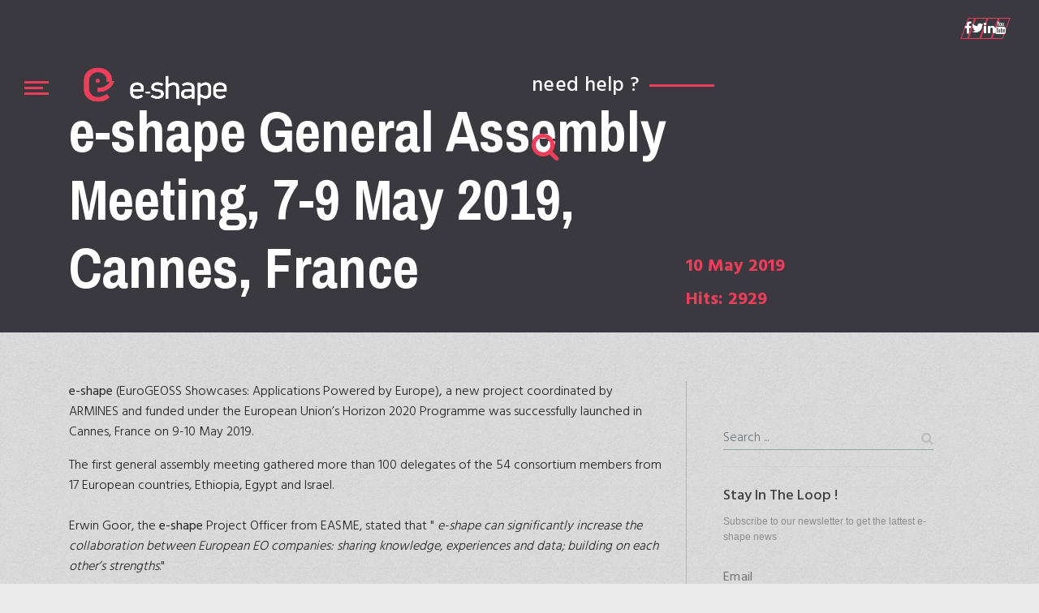

--- FILE ---
content_type: text/html; charset=utf-8
request_url: https://e-shape.eu/index.php/news-events/e-shape-general-assembly-meeting-7-9-may-2019-cannes-france
body_size: 35090
content:

<!doctype html>
<html lang="en-gb" dir="ltr">
    <head>
        <meta charset="utf-8">
        <meta name="viewport" content="width=device-width, initial-scale=1, shrink-to-fit=no">
        <link rel="canonical" href="https://e-shape.eu/index.php/news-events/e-shape-general-assembly-meeting-7-9-may-2019-cannes-france">
        <base href="https://e-shape.eu/index.php/news-events/e-shape-general-assembly-meeting-7-9-may-2019-cannes-france" />
	<meta http-equiv="content-type" content="text/html; charset=utf-8" />
	<meta name="author" content="Super User" />
	<meta name="generator" content="Joomla! - Open Source Content Management" />
	<title> e-shape General Assembly Meeting, 7-9 May 2019, Cannes, France</title>
	<link href="https://e-shape.eu/index.php/component/search/?Itemid=115&amp;layout=blog&amp;catid=22&amp;id=73&amp;format=opensearch" rel="search" title="Search e-shape" type="application/opensearchdescription+xml" />
	<link href="/templates/konstra/images/favicon.ico" rel="shortcut icon" type="image/vnd.microsoft.icon" />
	<link href="/templates/konstra/favicon.ico" rel="shortcut icon" type="image/vnd.microsoft.icon" />
	<link href="/components/com_sppagebuilder/assets/css/animate.min.css" rel="stylesheet" type="text/css" />
	<link href="/components/com_sppagebuilder/assets/css/sppagebuilder.css" rel="stylesheet" type="text/css" />
	<link href="/components/com_sppagebuilder/assets/css/magnific-popup.css" rel="stylesheet" type="text/css" />
	<link href="//fonts.googleapis.com/css?family=Hind Siliguri:100,100i,300,300i,400,400i,500,500i,700,700i,900,900i&amp;subset=latin" rel="stylesheet" type="text/css" />
	<link href="//fonts.googleapis.com/css?family=Archivo Narrow:100,100i,300,300i,400,400i,500,500i,700,700i,900,900i&amp;subset=latin" rel="stylesheet" type="text/css" />
	<link href="/templates/konstra/css/bootstrap.min.css" rel="stylesheet" type="text/css" />
	<link href="/templates/konstra/css/font-awesome.min.css" rel="stylesheet" type="text/css" />
	<link href="/templates/konstra/css/template.css" rel="stylesheet" type="text/css" />
	<link href="/templates/konstra/css/presets/default.css" rel="stylesheet" type="text/css" />
	<link href="/templates/konstra/css/custom.css" rel="stylesheet" type="text/css" />
	<link href="/components/com_sppagebuilder/assets/css/jquery.bxslider.min.css" rel="stylesheet" type="text/css" />
	<style type="text/css">
body{font-family: 'Hind Siliguri', sans-serif;font-size: 16px;font-weight: 300;}
h1{font-family: 'Archivo Narrow', sans-serif;font-size: 100px;font-weight: 700;}
h2{font-family: 'Hind Siliguri', sans-serif;font-size: 27px;font-weight: 500;}
h3{font-family: 'Archivo Narrow', sans-serif;font-size: 60px;font-weight: 700;}
h4{font-family: 'Archivo Narrow', sans-serif;font-size: 44px;font-weight: 400;}
.font-2 .sppb-addon-title{font-family: 'Hind Siliguri', sans-serif;}
.logo-image {height:50px;}.logo-image {height:50px;}#sp-section-4{ background-image:url("/images/footer_1.jpg");background-repeat:no-repeat;background-size:cover; }
	</style>
	<script type="application/json" class="joomla-script-options new">{"csrf.token":"5a7af8142df314c1d92116043f04ed60","system.paths":{"root":"","base":""}}</script>
	<script src="/media/jui/js/jquery.min.js?c3260cc4a3231676a9f892835481efa2" type="text/javascript"></script>
	<script src="/media/jui/js/jquery-noconflict.js?c3260cc4a3231676a9f892835481efa2" type="text/javascript"></script>
	<script src="/media/jui/js/jquery-migrate.min.js?c3260cc4a3231676a9f892835481efa2" type="text/javascript"></script>
	<script src="https://e-shape.eu/plugins/system/qlsmoothscroll/js/qlsmoothscroll.js" type="text/javascript"></script>
	<script src="/media/system/js/caption.js?c3260cc4a3231676a9f892835481efa2" type="text/javascript"></script>
	<script src="/components/com_sppagebuilder/assets/js/jquery.parallax.js" type="text/javascript"></script>
	<script src="/components/com_sppagebuilder/assets/js/sppagebuilder.js" type="text/javascript"></script>
	<script src="/components/com_sppagebuilder/assets/js/jquery.magnific-popup.min.js" type="text/javascript"></script>
	<script src="/media/system/js/core.js?c3260cc4a3231676a9f892835481efa2" type="text/javascript"></script>
	<script src="/templates/konstra/js/popper.min.js" type="text/javascript"></script>
	<script src="/templates/konstra/js/bootstrap.min.js" type="text/javascript"></script>
	<script src="/templates/konstra/js/jquery.nicescroll.min.js" type="text/javascript"></script>
	<script src="/templates/konstra/js/main.js" type="text/javascript"></script>
	<script src="/components/com_sppagebuilder/assets/js/jquery.bxslider.min.js" type="text/javascript"></script>
	<script type="text/javascript">
var qlSiteOffset=0;jQuery(function($){ initTooltips(); $("body").on("subform-row-add", initTooltips); function initTooltips (event, container) { container = container || document;$(container).find(".hasTooltip").tooltip({"html": true,"container": "body"});} });jQuery(window).on('load',  function() {
				new JCaption('img.caption');
			});jQuery(function($){

			var addonId 				= $("#sppb-addon-1554200536397"),
					prentSectionId	= addonId.parent().closest("section");

			if($("#sppb-addon-1554200536397").find(".optintype-popup").length !== 0 && $("body:not(.layout-edit)").length !== 0){
					prentSectionId.hide();
			}

			if($("#sppb-addon-1554200536397").find(".optintype-popup").length !== 0 && $("body:not(.layout-edit)").length !== 0){
				//var parentSection 	= $("#sppb-addon-1554200536397").parent().closest("section"),
				var addonWidth 			= addonId.parent().outerWidth(),
						optin_timein		= 2000,
						optin_timeout		= 10000,
						prentSectionId	= ".com-sppagebuilder:not(.layout-edit) #" + addonId.attr("id");

					$(window).load(function () {
					setTimeout(function(){
						$.magnificPopup.open({
						items: {
							src: "<div class=\"sppb-optin-form-popup-wrap\" \">"+$(addonId)[0].outerHTML + "</div>"
							//src: "<div style=\"width:+"addonWidth"+\">" + $(addonId)[0].outerHTML + "</div>"
						},
						type: "inline",
								mainClass: "mfp-fade",
								disableOn: function() {
								return true;
							},
								callbacks: {
							open: function() {
								if(optin_timeout){
								setTimeout(function(){
									$("#sppb-addon-1554200536397").magnificPopup("close");
								}, optin_timeout);
								}
							}
							}
					});
					}, optin_timein);
				}); //window
			};
		})template="konstra";jQuery(function($){

			var addonId 				= $("#sppb-addon-1554200536397"),
					prentSectionId	= addonId.parent().closest("section");

			if($("#sppb-addon-1554200536397").find(".optintype-popup").length !== 0 && $("body:not(.layout-edit)").length !== 0){
					prentSectionId.hide();
			}

			if($("#sppb-addon-1554200536397").find(".optintype-popup").length !== 0 && $("body:not(.layout-edit)").length !== 0){
				//var parentSection 	= $("#sppb-addon-1554200536397").parent().closest("section"),
				var addonWidth 			= addonId.parent().outerWidth(),
						optin_timein		= 2000,
						optin_timeout		= 10000,
						prentSectionId	= ".com-sppagebuilder:not(.layout-edit) #" + addonId.attr("id");

					$(window).load(function () {
					setTimeout(function(){
						$.magnificPopup.open({
						items: {
							src: "<div class=\"sppb-optin-form-popup-wrap\" \">"+$(addonId)[0].outerHTML + "</div>"
							//src: "<div style=\"width:+"addonWidth"+\">" + $(addonId)[0].outerHTML + "</div>"
						},
						type: "inline",
								mainClass: "mfp-fade",
								disableOn: function() {
								return true;
							},
								callbacks: {
							open: function() {
								if(optin_timeout){
								setTimeout(function(){
									$("#sppb-addon-1554200536397").magnificPopup("close");
								}, optin_timeout);
								}
							}
							}
					});
					}, optin_timein);
				}); //window
			};
		})
				jQuery(document).on("ready", function(){
					"use strict";
					jQuery("#sppb-addon-1560411420017 .sppb-article-scroller-wrap").bxSlider({
						minSlides: 1,
						mode: "vertical",
						speed: 498,
						pager: false,
						controls: false,
						auto: true,
						moveSlides: 3,
						adaptiveHeight:true,
						touchEnabled:false,
						autoStart:true
					});
				});
			
	</script>
	<meta property="og:type" content="article" />
	<meta property="og:url" content="https://e-shape.eu/index.php/news-events/e-shape-general-assembly-meeting-7-9-may-2019-cannes-france" />
	<meta property="og:title" content=" e-shape General Assembly Meeting, 7-9 May 2019, Cannes, France" />
	<meta property="og:description" content="e-shape&nbsp;(EuroGEOSS Showcases: Applications Powered by Europe),&nbsp;a new project coordinated by ARMINES and funded under the European Union’s..." />
	<meta property="og:site_name" content="e-shape" />
	<meta name="twitter:description" content="e-shape&nbsp;(EuroGEOSS Showcases: Applications Powered by Europe),&nbsp;a new project coordinated by ARMINES and funded under the European Union’s..." />
	<meta name="twitter:card" content="summary_large_image" />
    </head>
    <body class="site helix-ultimate com-content view-article layout-blog task-none itemid-115 en-gb ltr sticky-header layout-fluid offcanvas-init offcanvs-position-left">
    
    <div class="body-wrapper">
        <div class="body-innerwrapper">
                    <header id="sp-header"><div class="container-fluid"><div class="container-inner"><div class="row align-items-center"><div id="sp-menu-right" class="col-sm-6 d-flex align-items-center"><div id="sp-menu"><div class="sp-column"><div class="offcanvas-body"><div class="main-menu-wrapper"><div class="menu-bar"><span></span><span></span><span></span></div><div class="main-menu"><div class="sp-module "><div class="sp-module-content"><div class="mod-sppagebuilder  sp-page-builder" data-module_id="102">
	<div class="page-content">
		<div id="section-id-1553856196783" class="sppb-section  main-menu-wrapper " ><div class="sppb-container-inner"><div class="sppb-row"><div class="sppb-col-md-4 sppb-col-sm-4" id="column-wrap-id-1553856196794"><div id="column-id-1553856196794" class="sppb-column" ><div class="sppb-column-addons"><div id="sppb-addon-1553856196795" class="clearfix" ><div class="sppb-addon sppb-addon-single-image sppb-text-left offcanvas-logo"><div class="sppb-addon-content"><div class="sppb-addon-single-image-container"><a  href="/index.php"><img class="sppb-img-responsive" src="/images/logos/orizontiologo.png" alt="Image" title=""></a></div></div></div><style type="text/css">#sppb-addon-1553856196795 {
	box-shadow: 0 0 0 0 #ffffff;
margin:0px 0px 30px 0px;}
@media (min-width: 768px) and (max-width: 991px) {#sppb-addon-1553856196795 {margin-top: 0px;margin-right: 0px;margin-bottom: 20px;margin-left: 0px;}}@media (max-width: 767px) {#sppb-addon-1553856196795 {margin-top: 0px;margin-right: 0px;margin-bottom: 10px;margin-left: 0px;}}</style><style type="text/css">#sppb-addon-1553856196795 img{}</style></div></div></div></div><div class="sppb-col-md-4 sppb-col-sm-4" id="column-wrap-id-1553856196796"><div id="column-id-1553856196796" class="sppb-column" ><div class="sppb-column-addons"></div></div></div><div class="sppb-col-md-4 sppb-col-sm-4" id="column-wrap-id-1553856196798"><div id="column-id-1553856196798" class="sppb-column" ><div class="sppb-column-addons"><div id="sppb-addon-1558295779028" class="clearfix" ><div class="sppb-text-right"><a rel="noopener noreferrer" target="_blank" href="https://helpdesk.e-shape.eu/" id="btn-1558295779028" class="sppb-btn  helpdesk sppb-btn-link sppb-btn-lg sppb-btn-rounded">need help ?</a></div><style type="text/css">#sppb-addon-1558295779028 {
	box-shadow: 0 0 0 0 #ffffff;
margin:25px 0px 30px 0px;padding:0 0 0 0;}
@media (min-width: 768px) and (max-width: 991px) {#sppb-addon-1558295779028 {margin-top: 0px;margin-right: 0px;margin-bottom: 20px;margin-left: 0px;}}@media (max-width: 767px) {#sppb-addon-1558295779028 {margin-top: 0px;margin-right: 0px;margin-bottom: 10px;margin-left: 0px;padding-top: 0;padding-right: 0;padding-bottom: 0;padding-left: 0;}}</style><style type="text/css">#sppb-addon-1558295779028 #btn-1558295779028.sppb-btn-link { color: #fff; padding: 0 0 px 0;text-decoration:none;border-radius:0;}#sppb-addon-1558295779028 #btn-1558295779028.sppb-btn-link:hover,#sppb-addon-1558295779028 #btn-1558295779028.sppb-btn-link:focus {}#sppb-addon-1558295779028 .sppb-btn i {margin:0 0 0 0;}</style></div></div></div></div><div class="sppb-col-md-9" id="column-wrap-id-1553856196800"><div id="column-id-1553856196800" class="sppb-column" ><div class="sppb-column-addons"><div id="sppb-addon-1553856196801" class="clearfix" ><div class="sppb-addon sppb-addon-module mega-menu off-canvas-menu"><div class="sppb-addon-content"><ul class="menu">
<li class="item-101 default"><a href="/index.php" >Home</a></li><li class="item-107"><a href="/index.php/about" >About</a></li><li class="item-207"><a href="/index.php/methodology" >Methodology</a></li><li class="item-187"><a href="/index.php/showcases" >Showcases</a></li><li class="item-297"><a href="/index.php/webinars" >Webinars</a></li><li class="item-259"><a href="/index.php/all-pilots" >37 pilots</a></li><li class="item-258"><a href="/index.php/success-stories" >success stories</a></li><li class="item-261"><a href="/index.php/eshape-services" >services</a></li><li class="item-262"><a href="/index.php/publications" >publications</a></li><li class="item-193"><a href="/index.php/sustainability" >Sustainability</a></li><li class="item-263"><a href="/index.php/capacity-building" >Capacity Building</a></li><li class="item-294"><a href="/index.php/general-assembly" >General Assembly</a></li><li class="item-195"><a href="/index.php/outreach" >Outreach</a></li><li class="item-115 current active"><a href="/index.php/news-events" >News | Events</a></li><li class="item-255"><a href="/index.php/newsletters" >Newsletters</a></li><li class="item-198"><a href="/index.php/contact-us" >contact us</a></li></ul>
</div></div><style type="text/css">#sppb-addon-1553856196801 {
	box-shadow: 0 0 0 0 #ffffff;
margin:0px 0px 30px 0px;}
@media (min-width: 768px) and (max-width: 991px) {#sppb-addon-1553856196801 {margin-top: 0px;margin-right: 0px;margin-bottom: 20px;margin-left: 0px;}}@media (max-width: 767px) {#sppb-addon-1553856196801 {margin-top: 0px;margin-right: 0px;margin-bottom: 10px;margin-left: 0px;}}</style></div></div></div></div><div class="sppb-col-md-3" id="column-wrap-id-1553856196802"><div id="column-id-1553856196802" class="sppb-column sppb-hidden-sm sppb-hidden-xs" ><div class="sppb-column-addons"><div id="sppb-addon-1553856196803" class="clearfix" ><div class="sppb-addon sppb-addon-icons-group social-profile"><ul class="sppb-icons-group-list"><li id="icon-1553856196804" class=" sppb-text-center"><a href="#" aria-label="Icon group item"><i class="fa fa-facebook " aria-hidden="true" title="Icon group item"></i></a></li><li id="icon-1553856196805" class=" sppb-text-center"><a href="#" aria-label="Icon group item"><i class="fa fa-twitter " aria-hidden="true" title="Icon group item"></i></a></li><li id="icon-1553856196806" class=" sppb-text-center"><a href="#" aria-label="Icon group item"><i class="fa fa-linkedin-square " aria-hidden="true" title="Icon group item"></i></a></li><li id="icon-1553856196807" class=" sppb-text-center"><a href="https://www.youtube.com/channel/UCy8p7Pe6Jt8mdL2IKh30K0g?view_as=subscriber" aria-label="Icon group item" rel="noopener noreferrer" target="_blank"><i class="fa fa-youtube-square " aria-hidden="true" title="Icon group item"></i></a></li></ul></div><style type="text/css">#sppb-addon-1553856196803 {
	box-shadow: 0 0 0 0 #ffffff;
margin:0px 0px 30px 0px;padding:0px 10px 0px 0px;}
@media (min-width: 768px) and (max-width: 991px) {#sppb-addon-1553856196803 {margin-top: 0px;margin-right: 0px;margin-bottom: 20px;margin-left: 0px;}}@media (max-width: 767px) {#sppb-addon-1553856196803 {margin-top: 0px;margin-right: 0px;margin-bottom: 10px;margin-left: 0px;}}</style><style type="text/css">#sppb-addon-1553856196803 .sppb-icons-group-list li#icon-1553856196804 a {height: 50px;padding: 0px 0px 0px 0px;width: 50px;border-style: none;font-size: 16px;}#sppb-addon-1553856196803 .sppb-icons-group-list li#icon-1553856196804 .sppb-icons-label-text {font-size: 16px;letter-spacing: 0px;}#sppb-addon-1553856196803 .sppb-icons-group-list li#icon-1553856196804{display: inline-block;}@media (min-width: 768px) and (max-width: 991px) {#sppb-addon-1553856196803 .sppb-icons-group-list li#icon-1553856196804 a {padding:    ;}}@media (max-width: 767px) {#sppb-addon-1553856196803 .sppb-icons-group-list li#icon-1553856196804 a {padding:    ;}}
#sppb-addon-1553856196803 .sppb-icons-group-list li#icon-1553856196805 a {height: 50px;padding: 0px 0px 0px 0px;width: 50px;border-style: none;font-size: 16px;}#sppb-addon-1553856196803 .sppb-icons-group-list li#icon-1553856196805 .sppb-icons-label-text {font-size: 16px;letter-spacing: 0px;}#sppb-addon-1553856196803 .sppb-icons-group-list li#icon-1553856196805{display: inline-block;}@media (min-width: 768px) and (max-width: 991px) {#sppb-addon-1553856196803 .sppb-icons-group-list li#icon-1553856196805 a {padding:    ;}}@media (max-width: 767px) {#sppb-addon-1553856196803 .sppb-icons-group-list li#icon-1553856196805 a {padding:    ;}}
#sppb-addon-1553856196803 .sppb-icons-group-list li#icon-1553856196806 a {height: 50px;padding: 0px 0px 0px 0px;width: 50px;border-style: none;font-size: 16px;}#sppb-addon-1553856196803 .sppb-icons-group-list li#icon-1553856196806 .sppb-icons-label-text {font-size: 16px;letter-spacing: 0px;}#sppb-addon-1553856196803 .sppb-icons-group-list li#icon-1553856196806{display: inline-block;}@media (min-width: 768px) and (max-width: 991px) {#sppb-addon-1553856196803 .sppb-icons-group-list li#icon-1553856196806 a {padding:    ;}}@media (max-width: 767px) {#sppb-addon-1553856196803 .sppb-icons-group-list li#icon-1553856196806 a {padding:    ;}}
#sppb-addon-1553856196803 .sppb-icons-group-list li#icon-1553856196807 a {height: 50px;padding: 0px 0px 0px 0px;width: 50px;border-style: none;font-size: 16px;}#sppb-addon-1553856196803 .sppb-icons-group-list li#icon-1553856196807 .sppb-icons-label-text {font-size: 16px;letter-spacing: 0px;}#sppb-addon-1553856196803 .sppb-icons-group-list li#icon-1553856196807{display: inline-block;}@media (min-width: 768px) and (max-width: 991px) {#sppb-addon-1553856196803 .sppb-icons-group-list li#icon-1553856196807 a {padding:    ;}}@media (max-width: 767px) {#sppb-addon-1553856196803 .sppb-icons-group-list li#icon-1553856196807 a {padding:    ;}}</style></div></div></div></div></div></div></div><div id="section-id-1560411419990" class="sppb-section  " ><div class="sppb-container-inner"><div class="sppb-row"><div class="sppb-col-md-12" id="column-wrap-id-1560411420014"><div id="column-id-1560411420014" class="sppb-column" ><div class="sppb-column-addons"><div id="sppb-addon-1560411420015" class="clearfix" ><div class="sppb-addon sppb-addon-header sppb-text-left"><h3 class="sppb-addon-title">Stay in the loop !</h3></div><style type="text/css">#sppb-addon-1560411420015 {
	color: #fff;
	box-shadow: 0 0 0 0 #ffffff;
margin:0px 0px 30px 0px;}
#sppb-addon-1560411420015 .sppb-addon-title {
font-size:50px;line-height:50px;}
@media (min-width: 768px) and (max-width: 991px) {#sppb-addon-1560411420015 {margin-top: 0px;margin-right: 0px;margin-bottom: 20px;margin-left: 0px;}}@media (max-width: 767px) {#sppb-addon-1560411420015 {margin-top: 0px;margin-right: 0px;margin-bottom: 10px;margin-left: 0px;}}</style><style type="text/css">#sppb-addon-1560411420015 h3.sppb-addon-title {margin: 0px 0px 30px 0px; text-transform: none; padding: 0px 0px 0px 0px; }</style></div><div id="sppb-addon-1560411420017" class="clearfix" ><div class="sppb-addon sppb-addon-articles-scroller "><div class="sppb-addon-content"><div class="sppb-article-scroller-wrap" data-articles="1" data-move="3" data-speed="498"><div class="sppb-articles-scroller-content"><a href="/index.php/news-events/an-e-shape-labelled-webinar-series-from-our-partner-dynacrop" class="sppb-articles-scroller-link" itemprop="url"><div class="sppb-articles-scroller-date-left-date-container " ><div class="sppb-articles-scroller-date-left-date"><div class="sppb-articles-scroller-meta-date-left " itemprop="datePublished"><span class="sppb-articles-scroller-day">03</span><span class="sppb-articles-scroller-month">Apr</span></div></div><div class="sppb-articles-scroller-date-left-content"><div class="sppb-addon-articles-scroller-title">An e-shape labelled webinar series from our partner DYNACROP</div><div class="sppb-articles-scroller-introtext">Our e-shape pilot 1.7 | DynaCrop- unlocking EO intelligence across the food value chain is launching a new webinar series about PRECISION AG WITH SPACE DATA from April 13th to 27th 2023....</div></div></div></a></div><div class="sppb-articles-scroller-content"><a href="/index.php/news-events/e-shape-at-the-ninth-international-conference-on-remote-sensing-geoinformation-of-environment" class="sppb-articles-scroller-link" itemprop="url"><div class="sppb-articles-scroller-date-left-date-container " ><div class="sppb-articles-scroller-date-left-date"><div class="sppb-articles-scroller-meta-date-left " itemprop="datePublished"><span class="sppb-articles-scroller-day">30</span><span class="sppb-articles-scroller-month">Mar</span></div></div><div class="sppb-articles-scroller-date-left-content"><div class="sppb-addon-articles-scroller-title">e-shape at the Ninth International Conference on Remote Sensing & Geoinformation of Environment </div><div class="sppb-articles-scroller-introtext">On the 3 rd -5 th of April, 2023 our e-shape partner Ioannis Manakos (CERTH) will participate in the Ninth International Conference on Remote Sensing and Geoinformation of Environment in Cyprus, Ayia Napa with a presentation entitled “Inundation mapping in service of land cover evidence-based change monitoring”....</div></div></div></a></div><div class="sppb-articles-scroller-content"><a href="/index.php/news-events/he-final-e-shape-general-assembly-preparations-are-in-full-swing" class="sppb-articles-scroller-link" itemprop="url"><div class="sppb-articles-scroller-date-left-date-container " ><div class="sppb-articles-scroller-date-left-date"><div class="sppb-articles-scroller-meta-date-left " itemprop="datePublished"><span class="sppb-articles-scroller-day">05</span><span class="sppb-articles-scroller-month">Mar</span></div></div><div class="sppb-articles-scroller-date-left-content"><div class="sppb-addon-articles-scroller-title">Final e-shape General Assembly </div><div class="sppb-articles-scroller-introtext">Τhe final e-shape General Assembly preparations are in full swing! With a united message “Blazing new trails for the EO market” that encapsulates and conveys the project’s mission for the way forward, the e-shape consortium, in this final General Assembly, will shed light on the project's legacy showcasing successful results and new services....</div></div></div></a></div><div class="sppb-articles-scroller-content"><a href="/index.php/news-events/meet-the-e-shape-legacy-through-the-geo-knowledge-hub" class="sppb-articles-scroller-link" itemprop="url"><div class="sppb-articles-scroller-date-left-date-container " ><div class="sppb-articles-scroller-date-left-date"><div class="sppb-articles-scroller-meta-date-left " itemprop="datePublished"><span class="sppb-articles-scroller-day">05</span><span class="sppb-articles-scroller-month">Feb</span></div></div><div class="sppb-articles-scroller-date-left-content"><div class="sppb-addon-articles-scroller-title">Meet the e-shape legacy through the GEO Knowledge Hub</div><div class="sppb-articles-scroller-introtext">As a European flagship project contributing to EuroGEO, the e-shape project has linked with the GEO Knowledge Hub (GKH) to support the promotion and the results dissemination of the 37 pilots, from 7 showcases, which have been developed during the project life time....</div></div></div></a></div><div class="sppb-articles-scroller-content"><a href="/index.php/news-events/e-shape-solutions-unlocking-the-potential-of-earth-observation-data-for-climate-change-urban-areas" class="sppb-articles-scroller-link" itemprop="url"><div class="sppb-articles-scroller-date-left-date-container " ><div class="sppb-articles-scroller-date-left-date"><div class="sppb-articles-scroller-meta-date-left " itemprop="datePublished"><span class="sppb-articles-scroller-day">02</span><span class="sppb-articles-scroller-month">Feb</span></div></div><div class="sppb-articles-scroller-date-left-content"><div class="sppb-addon-articles-scroller-title">e-shape solutions: Unlocking the potential of Earth Observation data for climate change & urban areas</div><div class="sppb-articles-scroller-introtext">On the 24 February 2023 (08:30-13.30 CET) in Kalkara, Malta an e-shape labeled event will be held, hosted by the Malta Council for Science and Technology (MCST), that will present the Space Research Fund, providing financial support for Maltese entities interested in research, development and innovation in the downstream Satellite Earth Observation (EO) sector, and will introduce the objectives and actions of the Space Thematic Programme for 2023....</div></div></div></a></div><div class="sppb-articles-scroller-content"><a href="/index.php/news-events/e-shape-at-the-online-event-o-for-management-of-natural-disasters-accidents-environmental-monitoring" class="sppb-articles-scroller-link" itemprop="url"><div class="sppb-articles-scroller-date-left-date-container " ><div class="sppb-articles-scroller-date-left-date"><div class="sppb-articles-scroller-meta-date-left " itemprop="datePublished"><span class="sppb-articles-scroller-day">24</span><span class="sppb-articles-scroller-month">Jan</span></div></div><div class="sppb-articles-scroller-date-left-content"><div class="sppb-addon-articles-scroller-title">e-shape at the online event "ЕO for management of natural disasters & accidents & environmental monitoring"</div><div class="sppb-articles-scroller-introtext">The Center for National Security and Defence Research (CNSDR) at the Bulgarian Academy of Sciences (BAS) is organising an Online information session: “EO for management of natural disasters and accidents and environmental monitoring”, which will be held on February 1, 2023 at 13:30h CET....</div></div></div></a></div><div class="sppb-articles-scroller-content"><a href="/index.php/news-events/e-shape-solutions-earth-observation-for-biodiversity-water-management-3" class="sppb-articles-scroller-link" itemprop="url"><div class="sppb-articles-scroller-date-left-date-container " ><div class="sppb-articles-scroller-date-left-date"><div class="sppb-articles-scroller-meta-date-left " itemprop="datePublished"><span class="sppb-articles-scroller-day">04</span><span class="sppb-articles-scroller-month">Jan</span></div></div><div class="sppb-articles-scroller-date-left-content"><div class="sppb-addon-articles-scroller-title">e-shape at Copernicus Land User Event</div><div class="sppb-articles-scroller-introtext">Our e-shape pilot Vegetation-Index Crop-Insurance in Ethiopia successfully participated in the Copernicus Land User Event that was held on the 17 th -18 th November 2022 in Brussels....</div></div></div></a></div><div class="sppb-articles-scroller-content"><a href="/index.php/news-events/e-shape-solutions-earth-observation-for-biodiversity-water-management" class="sppb-articles-scroller-link" itemprop="url"><div class="sppb-articles-scroller-date-left-date-container " ><div class="sppb-articles-scroller-date-left-date"><div class="sppb-articles-scroller-meta-date-left " itemprop="datePublished"><span class="sppb-articles-scroller-day">20</span><span class="sppb-articles-scroller-month">Dec</span></div></div><div class="sppb-articles-scroller-date-left-content"><div class="sppb-addon-articles-scroller-title">e-shape solutions: Earth Observation for biodiversity & water management</div><div class="sppb-articles-scroller-introtext">On the 14th of February, 2023 (09:30-17.00 CET) in Hague, Netherlands an e-shape labeled event will be held that will present some of the project’s pilots related to biodiversity and water management....</div></div></div></a></div><div class="sppb-articles-scroller-content"><a href="/index.php/news-events/e-shape-capacity-building-commercialisation-of-the-intellectual-property" class="sppb-articles-scroller-link" itemprop="url"><div class="sppb-articles-scroller-date-left-date-container " ><div class="sppb-articles-scroller-date-left-date"><div class="sppb-articles-scroller-meta-date-left " itemprop="datePublished"><span class="sppb-articles-scroller-day">18</span><span class="sppb-articles-scroller-month">Dec</span></div></div><div class="sppb-articles-scroller-date-left-content"><div class="sppb-addon-articles-scroller-title">e-shape Capacity Building: Commercialisation of Intellectual Property</div><div class="sppb-articles-scroller-introtext">e-shape IP and Innovation Office (Evenflow) together with European IP Helpdesk and EARSC would like to invite the EuroGEO community and specifically e-shape pilots to a third webinar on the commercialization of intellectual property that will be held online on the 19 th January 2023 at 14:00 CET....</div></div></div></a></div><div class="sppb-articles-scroller-content"><a href="/index.php/news-events/e-shape-capacity-building-reach-potential-clients-and-partners-with-effective-communication" class="sppb-articles-scroller-link" itemprop="url"><div class="sppb-articles-scroller-date-left-date-container " ><div class="sppb-articles-scroller-date-left-date"><div class="sppb-articles-scroller-meta-date-left " itemprop="datePublished"><span class="sppb-articles-scroller-day">18</span><span class="sppb-articles-scroller-month">Dec</span></div></div><div class="sppb-articles-scroller-date-left-content"><div class="sppb-addon-articles-scroller-title">e-shape Capacity Building: Reach potential clients & partners with effective communication</div><div class="sppb-articles-scroller-introtext">Evenflow together with EARSC would like to invite the EuroGEO community and specifically e-shape pilots to a webinar on effective communication that will be held online on the 31 st of January 2023 at 15:00 CET....</div></div></div></a></div><div class="sppb-articles-scroller-content"><a href="/index.php/news-events/the-vision-of-the-e-shape-partners-for-the-future-of-eurogeo" class="sppb-articles-scroller-link" itemprop="url"><div class="sppb-articles-scroller-date-left-date-container " ><div class="sppb-articles-scroller-date-left-date"><div class="sppb-articles-scroller-meta-date-left " itemprop="datePublished"><span class="sppb-articles-scroller-day">04</span><span class="sppb-articles-scroller-month">Dec</span></div></div><div class="sppb-articles-scroller-date-left-content"><div class="sppb-addon-articles-scroller-title">The vision of the e-shape partners for the future of EuroGEO</div><div class="sppb-articles-scroller-introtext">A position paper is put together by the Executive Board of e-shape on behalf of all partners, the European Flagship project supporting EuroGEO. Its aim is to share the vision of the e-shape partners for the future of EuroGEO....</div></div></div></a></div><div class="sppb-articles-scroller-content"><a href="/index.php/news-events/e-shape-shakes-the-eurogeo-workshop-2022-by-blazing-new-trails-for-the-eo-market" class="sppb-articles-scroller-link" itemprop="url"><div class="sppb-articles-scroller-date-left-date-container " ><div class="sppb-articles-scroller-date-left-date"><div class="sppb-articles-scroller-meta-date-left " itemprop="datePublished"><span class="sppb-articles-scroller-day">22</span><span class="sppb-articles-scroller-month">Nov</span></div></div><div class="sppb-articles-scroller-date-left-content"><div class="sppb-addon-articles-scroller-title">e-shape shakes the EuroGEO Workshop 2022 by blazing new trails for the EO market </div><div class="sppb-articles-scroller-introtext">e-shape, as a flagship European project, is in the frontline at this year’s edition of EuroGEO Workshop 2022 held in Athens, Greece, from 7 th -9 th December 2022....</div></div></div></a></div><div class="sppb-articles-scroller-content"><a href="/index.php/news-events/e-shape-project-beyond-boarders-nasa-event" class="sppb-articles-scroller-link" itemprop="url"><div class="sppb-articles-scroller-date-left-date-container " ><div class="sppb-articles-scroller-date-left-date"><div class="sppb-articles-scroller-meta-date-left " itemprop="datePublished"><span class="sppb-articles-scroller-day">06</span><span class="sppb-articles-scroller-month">Nov</span></div></div><div class="sppb-articles-scroller-date-left-content"><div class="sppb-addon-articles-scroller-title">e-shape project beyond the frontiers! NASA event</div><div class="sppb-articles-scroller-introtext">Our colleague Ioannis Manakos from the Centre for Research and Technology Hellas (CERTH project partner) exquisitely represented the flagship H2020 project e-shape at the 2021 -22 NASA LCLUC Science Team Meeting & Silver Jubilee Celebration on the 18 th to 20 th of October, 2022 in Maryland, USA....</div></div></div></a></div><div class="sppb-articles-scroller-content"><a href="/index.php/news-events/e-shape-at-geo-week-2022" class="sppb-articles-scroller-link" itemprop="url"><div class="sppb-articles-scroller-date-left-date-container " ><div class="sppb-articles-scroller-date-left-date"><div class="sppb-articles-scroller-meta-date-left " itemprop="datePublished"><span class="sppb-articles-scroller-day">01</span><span class="sppb-articles-scroller-month">Nov</span></div></div><div class="sppb-articles-scroller-date-left-content"><div class="sppb-addon-articles-scroller-title">e-shape at GEO Week 2022</div><div class="sppb-articles-scroller-introtext">e-shape project, once again, left its mark on the GEO Week 2022 held in Ghana-Accra....</div></div></div></a></div><div class="sppb-articles-scroller-content"><a href="/index.php/news-events/e-shape-pilot-nextsense-solar-energy-nowcasting-short-term-forecasting-system-beyond-european-boarders" class="sppb-articles-scroller-link" itemprop="url"><div class="sppb-articles-scroller-date-left-date-container " ><div class="sppb-articles-scroller-date-left-date"><div class="sppb-articles-scroller-meta-date-left " itemprop="datePublished"><span class="sppb-articles-scroller-day">31</span><span class="sppb-articles-scroller-month">Oct</span></div></div><div class="sppb-articles-scroller-date-left-content"><div class="sppb-addon-articles-scroller-title">e-shape pilot nextSENSE beyond European boarders!</div><div class="sppb-articles-scroller-introtext">Our partner Ilias Fountoulakis, from the National Observatory of Athens and PMOD-WRC, virtually participated on the 6 th of September at the event “Current and future opportunities for EU-Africa cooperation in the Space domain” held at Pretoria - South Africa, with the presentation entitled “Solar energy nowcasting and forecasting with nextSENSE”....</div></div></div></a></div><div class="sppb-articles-scroller-content"><a href="/index.php/news-events/online-workshop-eo-based-products-to-improve-renewable-energy-forecasts" class="sppb-articles-scroller-link" itemprop="url"><div class="sppb-articles-scroller-date-left-date-container " ><div class="sppb-articles-scroller-date-left-date"><div class="sppb-articles-scroller-meta-date-left " itemprop="datePublished"><span class="sppb-articles-scroller-day">28</span><span class="sppb-articles-scroller-month">Oct</span></div></div><div class="sppb-articles-scroller-date-left-content"><div class="sppb-addon-articles-scroller-title">Online workshop EO-based products to improve renewable energy forecasts</div><div class="sppb-articles-scroller-introtext">On the 27th of September 2022 our e-shape pilot nextSENSE: solar energy nowcasting & short-term forecasting system participated in the online workshop “ EO-based products to improve renewable energy forecasts ”....</div></div></div></a></div><div class="sppb-articles-scroller-content"><a href="/index.php/news-events/e-shape-workshop-on-earth-observation-solutions-for-energy-climate-change-environmental-management" class="sppb-articles-scroller-link" itemprop="url"><div class="sppb-articles-scroller-date-left-date-container " ><div class="sppb-articles-scroller-date-left-date"><div class="sppb-articles-scroller-meta-date-left " itemprop="datePublished"><span class="sppb-articles-scroller-day">24</span><span class="sppb-articles-scroller-month">Oct</span></div></div><div class="sppb-articles-scroller-date-left-content"><div class="sppb-addon-articles-scroller-title">e-shape workshop on EO solutions for energy, climate change & environmental management</div><div class="sppb-articles-scroller-introtext">On the 8th-9th of November 2022 (10:00 – 13:30 CET) at Warsaw, Poland an e-shape labeled event will be held that will present some of the project’s pilots related to energy, climate change, and environmental protection....</div></div></div></a></div><div class="sppb-articles-scroller-content"><a href="/index.php/news-events/e-shape-at-the-itu-wmo-unep-workshop-on-artificial-intelligence-for-natural-disaster-management" class="sppb-articles-scroller-link" itemprop="url"><div class="sppb-articles-scroller-date-left-date-container " ><div class="sppb-articles-scroller-date-left-date"><div class="sppb-articles-scroller-meta-date-left " itemprop="datePublished"><span class="sppb-articles-scroller-day">23</span><span class="sppb-articles-scroller-month">Oct</span></div></div><div class="sppb-articles-scroller-date-left-content"><div class="sppb-addon-articles-scroller-title">e-shape at the ITU /WMO/UNEP Workshop on Artificial Intelligence for Natural Disaster Management</div><div class="sppb-articles-scroller-introtext">Dr. Haris Kontoes, Research Director of NOA and Scientific Director of the BEYOND Operational Unit of IAASARS/NOA participated in the workshop of the International Telecommunications Union on Artificial Intelligence for natural disasters management which was held on the 24 th of October 2022, at the Ministry of Digital Governance....</div></div></div></a></div><div class="sppb-articles-scroller-content"><a href="/index.php/news-events/e-shape-at-the-8th-world-congress-on-photovoltaic-energy-conversion" class="sppb-articles-scroller-link" itemprop="url"><div class="sppb-articles-scroller-date-left-date-container " ><div class="sppb-articles-scroller-date-left-date"><div class="sppb-articles-scroller-meta-date-left " itemprop="datePublished"><span class="sppb-articles-scroller-day">11</span><span class="sppb-articles-scroller-month">Oct</span></div></div><div class="sppb-articles-scroller-date-left-content"><div class="sppb-addon-articles-scroller-title">e-shape at the 8th World Congress on Photovoltaic Energy Conversion</div><div class="sppb-articles-scroller-introtext">Our partner ARMINES (OIE) had a strong presence at the 8th World Congress on Photovoltaic Energy Conversion at the Parallel event: Solar Resource and Forecast Data for Planning and Operating PV Plants (IEA PVPS Task 16) on the 27 th of September 2022....</div></div></div></a></div><div class="sppb-articles-scroller-content"><a href="/index.php/news-events/e-shape-sheds-light-on-the-potentials-of-the-nextsense-system" class="sppb-articles-scroller-link" itemprop="url"><div class="sppb-articles-scroller-date-left-date-container " ><div class="sppb-articles-scroller-date-left-date"><div class="sppb-articles-scroller-meta-date-left " itemprop="datePublished"><span class="sppb-articles-scroller-day">27</span><span class="sppb-articles-scroller-month">Sep</span></div></div><div class="sppb-articles-scroller-date-left-content"><div class="sppb-addon-articles-scroller-title">e-shape sheds...light on the potentials of the nextSENSE system </div><div class="sppb-articles-scroller-introtext">Our e-shape pilot 3.1 | nextSENSE: solar energy nowcasting and short-term forecasting system participated in the online workshop entitled “EO-based products to improve renewable energy forecasts” held on 27 th of September, 2022....</div></div></div></a></div><div class="sppb-articles-scroller-content"><a href="/index.php/news-events/e-shape-at-eu-global-action-on-space-africa" class="sppb-articles-scroller-link" itemprop="url"><div class="sppb-articles-scroller-date-left-date-container " ><div class="sppb-articles-scroller-date-left-date"><div class="sppb-articles-scroller-meta-date-left " itemprop="datePublished"><span class="sppb-articles-scroller-day">05</span><span class="sppb-articles-scroller-month">Sep</span></div></div><div class="sppb-articles-scroller-date-left-content"><div class="sppb-addon-articles-scroller-title">e-shape at EU Global Action on Space | Africa</div><div class="sppb-articles-scroller-introtext">Our e-shape pilot 2.4 | EYWA - EarlY WArning System for Mosquito-Borne Diseases and pilot 3.1 | nextSENSE: solar energy nowcasting and short-term forecasting system had a strong presence at the event Current and future opportunities for EU-Africa cooperation in the Space domain , organized by the EU Global Action on Space on 6 th of September 2022....</div></div></div></a></div><div class="sppb-articles-scroller-content"><a href="/index.php/news-events/dialogue-series-on-data-sharing-and-data-management-principles-starting-5th-of-september-2022" class="sppb-articles-scroller-link" itemprop="url"><div class="sppb-articles-scroller-date-left-date-container " ><div class="sppb-articles-scroller-date-left-date"><div class="sppb-articles-scroller-meta-date-left " itemprop="datePublished"><span class="sppb-articles-scroller-day">31</span><span class="sppb-articles-scroller-month">Aug</span></div></div><div class="sppb-articles-scroller-date-left-content"><div class="sppb-addon-articles-scroller-title">Dialogue series on data sharing and data management principles | starting 5th of September 2022</div><div class="sppb-articles-scroller-introtext">Data sharing and data management principles need to be advocated in the EO expanding community. GEO Secretariat is launching a service to raise awareness and highlight their importance....</div></div></div></a></div><div class="sppb-articles-scroller-content"><a href="/index.php/news-events/e-shape-waterforce-h2020-projects-in-synergy" class="sppb-articles-scroller-link" itemprop="url"><div class="sppb-articles-scroller-date-left-date-container " ><div class="sppb-articles-scroller-date-left-date"><div class="sppb-articles-scroller-meta-date-left " itemprop="datePublished"><span class="sppb-articles-scroller-day">22</span><span class="sppb-articles-scroller-month">Aug</span></div></div><div class="sppb-articles-scroller-date-left-content"><div class="sppb-addon-articles-scroller-title">e-shape & WaterForCE H2020 projects in synergy</div><div class="sppb-articles-scroller-introtext">Our pilot 5.6 | EO based phytoplankton biomass for WFD reporting in synergy with the H2020 project Water-ForCE participated in the webinar that was organized on the 27 th of April 2022....</div></div></div></a></div><div class="sppb-articles-scroller-content"><a href="/index.php/news-events/e-shape-at-expandeo-the-fire-forum-2022" class="sppb-articles-scroller-link" itemprop="url"><div class="sppb-articles-scroller-date-left-date-container " ><div class="sppb-articles-scroller-date-left-date"><div class="sppb-articles-scroller-meta-date-left " itemprop="datePublished"><span class="sppb-articles-scroller-day">31</span><span class="sppb-articles-scroller-month">May</span></div></div><div class="sppb-articles-scroller-date-left-content"><div class="sppb-addon-articles-scroller-title">e-shape at EXPANDEO & THE FIRE FORUM 2022</div><div class="sppb-articles-scroller-introtext">e-shape, the EU-funded H2020 flagship project, promotes and upscales EO solutions in Europe and beyond supporting the sustainable delivery of EO-based benefits to users....</div></div></div></a></div><div class="sppb-articles-scroller-content"><a href="/index.php/news-events/ow-can-you-use-satellite-data-to-meet-the-regenerative-farming-requirements-our-partner-dynacrop-brings-an-answer" class="sppb-articles-scroller-link" itemprop="url"><div class="sppb-articles-scroller-date-left-date-container " ><div class="sppb-articles-scroller-date-left-date"><div class="sppb-articles-scroller-meta-date-left " itemprop="datePublished"><span class="sppb-articles-scroller-day">29</span><span class="sppb-articles-scroller-month">May</span></div></div><div class="sppb-articles-scroller-date-left-content"><div class="sppb-addon-articles-scroller-title">Ηow can you use satellite data to meet the regenerative farming requirements? Our partner DynaCrop brings an answer!</div><div class="sppb-articles-scroller-introtext">Within the framework of e-shape, our partner DynaCrop , organizes a series of individual workshops with the ultimate goal to shed light on how Earth Observation products can help monitor Soil Organic Carbon variations....</div></div></div></a></div><div class="sppb-articles-scroller-content"><a href="/index.php/news-events/e-shape-at-the-national-workshop-greece-satellite-based-services-for-disaster-management" class="sppb-articles-scroller-link" itemprop="url"><div class="sppb-articles-scroller-date-left-date-container " ><div class="sppb-articles-scroller-date-left-date"><div class="sppb-articles-scroller-meta-date-left " itemprop="datePublished"><span class="sppb-articles-scroller-day">24</span><span class="sppb-articles-scroller-month">May</span></div></div><div class="sppb-articles-scroller-date-left-content"><div class="sppb-addon-articles-scroller-title">e-shape at the “National Workshop Greece: Satellite-based Services for Disaster Management”</div><div class="sppb-articles-scroller-introtext">Our e-shape pilot 6.4 | ReSAgri - Resilient & Sustainable ecosystems including Agriculture & food and Senior Research Associate Dr. Nikos Bartsotas from the National Observatory of Athens had a strong presence in EURISY’s national workshop in Greece under the thematic “Satellite-based Services for Disaster Risk Management”....</div></div></div></a></div><div class="sppb-articles-scroller-content"><a href="/index.php/news-events/earth-observation-solutions-for-sustainable-development-hands-on-e-shape-climate-services" class="sppb-articles-scroller-link" itemprop="url"><div class="sppb-articles-scroller-date-left-date-container " ><div class="sppb-articles-scroller-date-left-date"><div class="sppb-articles-scroller-meta-date-left " itemprop="datePublished"><span class="sppb-articles-scroller-day">22</span><span class="sppb-articles-scroller-month">May</span></div></div><div class="sppb-articles-scroller-date-left-content"><div class="sppb-addon-articles-scroller-title">Earth Observation solutions for sustainable development: hands-on e-shape climate services</div><div class="sppb-articles-scroller-introtext">On the 7th of June 2022 (09:00 – 16:00 CET) at ITU Suleyman Demirel Cultural Center in Istanbul (Turkey) an e-shape labeled national event was held and presented some of the project’s pilots related to sustainable development and climate change....</div></div></div></a></div><div class="sppb-articles-scroller-content"><a href="/index.php/news-events/e-shape-at-earth-observation-information-events-in-albania" class="sppb-articles-scroller-link" itemprop="url"><div class="sppb-articles-scroller-date-left-date-container " ><div class="sppb-articles-scroller-date-left-date"><div class="sppb-articles-scroller-meta-date-left " itemprop="datePublished"><span class="sppb-articles-scroller-day">17</span><span class="sppb-articles-scroller-month">May</span></div></div><div class="sppb-articles-scroller-date-left-content"><div class="sppb-addon-articles-scroller-title">e-shape at Earth Observation information events in Albania</div><div class="sppb-articles-scroller-introtext">A series of informative events on Earth Observation were organized in Albania on May 09-13, 2022 by the BEYOND Center of Excellence of the National Observatory of Athens (NOA), in collaboration with PRAXI Network/FORTH and with the support of the Embassy of Greece in Tirana and the Consulate General in Gjirokaster....</div></div></div></a></div><div class="sppb-articles-scroller-content"><a href="/index.php/news-events/pilot-2-4-eywa-at-un-psipw-5th-international-conference-on-the-use-of-space-technology-for-water-resources-management" class="sppb-articles-scroller-link" itemprop="url"><div class="sppb-articles-scroller-date-left-date-container " ><div class="sppb-articles-scroller-date-left-date"><div class="sppb-articles-scroller-meta-date-left " itemprop="datePublished"><span class="sppb-articles-scroller-day">10</span><span class="sppb-articles-scroller-month">May</span></div></div><div class="sppb-articles-scroller-date-left-content"><div class="sppb-addon-articles-scroller-title">Pilot 2.4 | EYWA at UN PSIPW - 5th International conference on the use of space technology for water resources management</div><div class="sppb-articles-scroller-introtext">Our e-shape pilot 2.4 | EYWA - EarlY WArning System for Mosquito-Borne Diseases had a strong online presence at the United Nations PSIPW - 5th International conference on the use of space technology for water resources management held in Ghana on the 11th of May, 2022....</div></div></div></a></div><div class="sppb-articles-scroller-content"><a href="/index.php/news-events/e-shape-at-egu-general-assembly-2022" class="sppb-articles-scroller-link" itemprop="url"><div class="sppb-articles-scroller-date-left-date-container " ><div class="sppb-articles-scroller-date-left-date"><div class="sppb-articles-scroller-meta-date-left " itemprop="datePublished"><span class="sppb-articles-scroller-day">09</span><span class="sppb-articles-scroller-month">May</span></div></div><div class="sppb-articles-scroller-date-left-content"><div class="sppb-addon-articles-scroller-title">e-shape at EGU General Assembly 2022</div><div class="sppb-articles-scroller-introtext">e-shape had a strong presence in the EGU General Assembly 2022 with a session "The e-shape project: Earth Observation based solution with and for the users. Hands-on the e-shape pilots' services" that will be held on May 26....</div></div></div></a></div><div class="sppb-articles-scroller-content"><a href="/index.php/news-events/e-shape-at-geo-virtual-symposium-2022" class="sppb-articles-scroller-link" itemprop="url"><div class="sppb-articles-scroller-date-left-date-container " ><div class="sppb-articles-scroller-date-left-date"><div class="sppb-articles-scroller-meta-date-left " itemprop="datePublished"><span class="sppb-articles-scroller-day">05</span><span class="sppb-articles-scroller-month">May</span></div></div><div class="sppb-articles-scroller-date-left-content"><div class="sppb-addon-articles-scroller-title">e-shape at GEO Virtual Symposium 2022</div><div class="sppb-articles-scroller-introtext">e-shape successfully participated at the GEO Virtual Symposium 2022 in the session "Advancing Open Data within the GWP through New Tools and Services" that was held on May 3....</div></div></div></a></div><div class="sppb-articles-scroller-content"><a href="/index.php/news-events/introducing-eo-open-licence-compliance-and-challenges-for-the-e-shape-pilots" class="sppb-articles-scroller-link" itemprop="url"><div class="sppb-articles-scroller-date-left-date-container " ><div class="sppb-articles-scroller-date-left-date"><div class="sppb-articles-scroller-meta-date-left " itemprop="datePublished"><span class="sppb-articles-scroller-day">04</span><span class="sppb-articles-scroller-month">May</span></div></div><div class="sppb-articles-scroller-date-left-content"><div class="sppb-addon-articles-scroller-title">Introducing EO open license compliance and challenges for the e-shape Pilots</div><div class="sppb-articles-scroller-introtext">On 19th of May 2022 (14:30 – 15:45 CET) an online webinar was held entitled “Introducing EO open license compliance and challenges for the e-shape Pilots”. This webinar focused on raising awareness to the scientific community on the application and interpretation of open-source licenses and was directed to the e-shape pilots as well as to the entire consortium however, based on the feedback, this webinar was also addressed to a broader audience....</div></div></div></a></div><div class="sppb-articles-scroller-content"><a href="/index.php/news-events/earth-observation-solutions-for-smart-cities-urban-planning-maritime-hands-on-e-shape-pilots" class="sppb-articles-scroller-link" itemprop="url"><div class="sppb-articles-scroller-date-left-date-container " ><div class="sppb-articles-scroller-date-left-date"><div class="sppb-articles-scroller-meta-date-left " itemprop="datePublished"><span class="sppb-articles-scroller-day">19</span><span class="sppb-articles-scroller-month">Apr</span></div></div><div class="sppb-articles-scroller-date-left-content"><div class="sppb-addon-articles-scroller-title">Earth Observation solutions for smart cities, urban planning & maritime: Hands-on e-shape pilots</div><div class="sppb-articles-scroller-introtext">On the 17th of May 2022 (15:00 – 17:00 CET) at Palazzo Rasponi dalle Teste Piazza Kennedy in Ravenna (Italy) an e-shape labeled event was held in Italian and presented some of the project’s pilots related to maritime activities....</div></div></div></a></div><div class="sppb-articles-scroller-content"><a href="/index.php/news-events/the-unlimited-potential-of-e-shape-in-facts" class="sppb-articles-scroller-link" itemprop="url"><div class="sppb-articles-scroller-date-left-date-container " ><div class="sppb-articles-scroller-date-left-date"><div class="sppb-articles-scroller-meta-date-left " itemprop="datePublished"><span class="sppb-articles-scroller-day">14</span><span class="sppb-articles-scroller-month">Apr</span></div></div><div class="sppb-articles-scroller-date-left-content"><div class="sppb-addon-articles-scroller-title">The unlimited potential of e-shape in facts!</div><div class="sppb-articles-scroller-introtext">From Space to Earth: A story that unveils the power of Earth Observation and the e-shape expertise…...</div></div></div></a></div><div class="sppb-articles-scroller-content"><a href="/index.php/news-events/introducing-the-new-e-shape-brochure" class="sppb-articles-scroller-link" itemprop="url"><div class="sppb-articles-scroller-date-left-date-container " ><div class="sppb-articles-scroller-date-left-date"><div class="sppb-articles-scroller-meta-date-left " itemprop="datePublished"><span class="sppb-articles-scroller-day">10</span><span class="sppb-articles-scroller-month">Apr</span></div></div><div class="sppb-articles-scroller-date-left-content"><div class="sppb-addon-articles-scroller-title">Introducing the new e-shape brochure!</div><div class="sppb-articles-scroller-introtext">Immerse yourself in the e-shape experience with our newly released brochure!...</div></div></div></a></div><div class="sppb-articles-scroller-content"><a href="/index.php/news-events/dynamic-meeting-about-field-campaigns" class="sppb-articles-scroller-link" itemprop="url"><div class="sppb-articles-scroller-date-left-date-container " ><div class="sppb-articles-scroller-date-left-date"><div class="sppb-articles-scroller-meta-date-left " itemprop="datePublished"><span class="sppb-articles-scroller-day">06</span><span class="sppb-articles-scroller-month">Apr</span></div></div><div class="sppb-articles-scroller-date-left-content"><div class="sppb-addon-articles-scroller-title">Dynamic meeting about field campaigns!</div><div class="sppb-articles-scroller-introtext">Our e-shape pilot 1.2 | EU-CAP Support had a fruitful meeting, on the 28 th of March 2022, with the Agriculture Cooperative of Orchomenos in Voiotia Greece, for upcoming cotton cultivation period....</div></div></div></a></div><div class="sppb-articles-scroller-content"><a href="/index.php/news-events/an-e-shape-experience-read-the-latest-articles-from-pilot-vegetation-index-crop-insurance-in-ethiopia" class="sppb-articles-scroller-link" itemprop="url"><div class="sppb-articles-scroller-date-left-date-container " ><div class="sppb-articles-scroller-date-left-date"><div class="sppb-articles-scroller-meta-date-left " itemprop="datePublished"><span class="sppb-articles-scroller-day">30</span><span class="sppb-articles-scroller-month">Mar</span></div></div><div class="sppb-articles-scroller-date-left-content"><div class="sppb-addon-articles-scroller-title">An e-shape experience! read the latest articles from pilot Vegetation-Index Crop-Insurance in Ethiopia</div><div class="sppb-articles-scroller-introtext">Two new articles from pilot 1.3 | Vegetation-Index Crop-Insurance in Ethiopia "Geodata for de-risking food systems" and "Continuity of Earth observation-based insurance services – an e-shape experience" have just been released....</div></div></div></a></div><div class="sppb-articles-scroller-content"><a href="/index.php/news-events/e-shape-delivers-two-newly-developed-services" class="sppb-articles-scroller-link" itemprop="url"><div class="sppb-articles-scroller-date-left-date-container " ><div class="sppb-articles-scroller-date-left-date"><div class="sppb-articles-scroller-meta-date-left " itemprop="datePublished"><span class="sppb-articles-scroller-day">29</span><span class="sppb-articles-scroller-month">Mar</span></div></div><div class="sppb-articles-scroller-date-left-content"><div class="sppb-addon-articles-scroller-title">e-shape delivers two newly developed services!</div><div class="sppb-articles-scroller-introtext">Our e-shape pilot, Nikos Bartsotas Pilot 4 | ResAGRI from BEYOND Centre of Excellence of the National Observatory of Athens, successfully presented the two new services developed for THESSTO industrial tomato cooperative....</div></div></div></a></div><div class="sppb-articles-scroller-content"><a href="/index.php/news-events/dive-into-our-new-onboarded-pilot-friend" class="sppb-articles-scroller-link" itemprop="url"><div class="sppb-articles-scroller-date-left-date-container " ><div class="sppb-articles-scroller-date-left-date"><div class="sppb-articles-scroller-meta-date-left " itemprop="datePublished"><span class="sppb-articles-scroller-day">27</span><span class="sppb-articles-scroller-month">Mar</span></div></div><div class="sppb-articles-scroller-date-left-content"><div class="sppb-addon-articles-scroller-title">Dive into our new onboarded pilot "FRIEND"</div><div class="sppb-articles-scroller-introtext">e-shape pilot 6.5 | FRIEND has developed an informative factsheet entitled "FLOOD RISK & IMPACT ASSESSMENT THROUGH AUTOMATIC CHANGE DETECTION OF S1+S2 IMAGES"....</div></div></div></a></div><div class="sppb-articles-scroller-content"><a href="/index.php/news-events/join-the-online-webinar-of-the-health-surveillance-air-quality-hsaq-pilot" class="sppb-articles-scroller-link" itemprop="url"><div class="sppb-articles-scroller-date-left-date-container " ><div class="sppb-articles-scroller-date-left-date"><div class="sppb-articles-scroller-meta-date-left " itemprop="datePublished"><span class="sppb-articles-scroller-day">15</span><span class="sppb-articles-scroller-month">Mar</span></div></div><div class="sppb-articles-scroller-date-left-content"><div class="sppb-addon-articles-scroller-title">Online Webinar of the "Health Surveillance Air Quality | HSAQ" Pilot</div><div class="sppb-articles-scroller-introtext">e-shape pilot 2.3 organized, on the 1 st of April, a successful dedicated webinar to the Health Surveillance Air Quality [HSAQ] pilot with the main goal to showcase success stories and results to the general audience....</div></div></div></a></div><div class="sppb-articles-scroller-content"><a href="/index.php/news-events/a-case-study-about-our-new-onboarded-pilot-eywa-has-recently-been-published" class="sppb-articles-scroller-link" itemprop="url"><div class="sppb-articles-scroller-date-left-date-container " ><div class="sppb-articles-scroller-date-left-date"><div class="sppb-articles-scroller-meta-date-left " itemprop="datePublished"><span class="sppb-articles-scroller-day">13</span><span class="sppb-articles-scroller-month">Mar</span></div></div><div class="sppb-articles-scroller-date-left-content"><div class="sppb-addon-articles-scroller-title">A case study about our new onboarded pilot EYWA has recently been published</div><div class="sppb-articles-scroller-introtext">The case study about our pilot EYWA was developed for the European Climate and Health Observatory of the European Environment Agency, entitled “Managing mosquito borne disease through EYWA: an European tool to support public health authorities in preventing epidemics”....</div></div></div></a></div><div class="sppb-articles-scroller-content"><a href="/index.php/news-events/e-shape-at-jump2excel-workshop" class="sppb-articles-scroller-link" itemprop="url"><div class="sppb-articles-scroller-date-left-date-container " ><div class="sppb-articles-scroller-date-left-date"><div class="sppb-articles-scroller-meta-date-left " itemprop="datePublished"><span class="sppb-articles-scroller-day">13</span><span class="sppb-articles-scroller-month">Mar</span></div></div><div class="sppb-articles-scroller-date-left-content"><div class="sppb-addon-articles-scroller-title">e-shape at JUMP2EXCEL workshop</div><div class="sppb-articles-scroller-introtext">Our e-shape pilot 3.2 | High photovoltaic penetration at urban scale participated in the online PEARL PV Workshop WG3: Modelling of PV Potential and Performance....</div></div></div></a></div><div class="sppb-articles-scroller-content"><a href="/index.php/news-events/pilot-2-1-eo-based-surveillance-of-mercury-pollution-and-the-air-we-breath" class="sppb-articles-scroller-link" itemprop="url"><div class="sppb-articles-scroller-date-left-date-container " ><div class="sppb-articles-scroller-date-left-date"><div class="sppb-articles-scroller-meta-date-left " itemprop="datePublished"><span class="sppb-articles-scroller-day">27</span><span class="sppb-articles-scroller-month">Feb</span></div></div><div class="sppb-articles-scroller-date-left-content"><div class="sppb-addon-articles-scroller-title">Pilot 2.1 | EO-based surveillance of mercury pollution and...the air we breath</div><div class="sppb-articles-scroller-introtext">e-shape Pilot 2.1 | EO-based surveillance of mercury pollution through dedicated outreach actions sheds light on the global concern of mercury as a global pollutant....</div></div></div></a></div><div class="sppb-articles-scroller-content"><a href="/index.php/news-events/building-a-co-design-methodology-supporting-the-resilient-growth-of-the-earth-observation-ecosystem" class="sppb-articles-scroller-link" itemprop="url"><div class="sppb-articles-scroller-date-left-date-container " ><div class="sppb-articles-scroller-date-left-date"><div class="sppb-articles-scroller-meta-date-left " itemprop="datePublished"><span class="sppb-articles-scroller-day">21</span><span class="sppb-articles-scroller-month">Feb</span></div></div><div class="sppb-articles-scroller-date-left-content"><div class="sppb-addon-articles-scroller-title">Building a co-design methodology supporting the resilient growth of the Earth observation ecosystem</div><div class="sppb-articles-scroller-introtext">Raphaëlle Barbier from MINES ParisTech, leader of the e-shape's work package in charge of developing new co-design methods participated in the webinar “ Transforming Earth Observations to knowledge through inclusive participation ” organized by NextGEOSS....</div></div></div></a></div><div class="sppb-articles-scroller-content"><a href="/index.php/news-events/read-the-dedicated-article-about-the-eywa-system-in-the-horizon-magazine" class="sppb-articles-scroller-link" itemprop="url"><div class="sppb-articles-scroller-date-left-date-container " ><div class="sppb-articles-scroller-date-left-date"><div class="sppb-articles-scroller-meta-date-left " itemprop="datePublished"><span class="sppb-articles-scroller-day">20</span><span class="sppb-articles-scroller-month">Feb</span></div></div><div class="sppb-articles-scroller-date-left-content"><div class="sppb-addon-articles-scroller-title">Read the dedicated article about the EYWA system in the Horizon magazine!</div><div class="sppb-articles-scroller-introtext">How observations from space help scientists get one step ahead of the tiny but deadly mosquito?...</div></div></div></a></div><div class="sppb-articles-scroller-content"><a href="/index.php/news-events/e-shape-at-copernicus-horizon-2035-conference" class="sppb-articles-scroller-link" itemprop="url"><div class="sppb-articles-scroller-date-left-date-container " ><div class="sppb-articles-scroller-date-left-date"><div class="sppb-articles-scroller-meta-date-left " itemprop="datePublished"><span class="sppb-articles-scroller-day">17</span><span class="sppb-articles-scroller-month">Feb</span></div></div><div class="sppb-articles-scroller-date-left-content"><div class="sppb-addon-articles-scroller-title">e-shape at Copernicus Horizon 2035 Conference!</div><div class="sppb-articles-scroller-introtext">Our Raphaëlle Barbier, PhD candidate at MINES ParisTech, successfully participated in Copernicus Horizon 2035 Conference that took place in Toulouse, on the 17 th of February, with more than 2000 participants....</div></div></div></a></div><div class="sppb-articles-scroller-content"><a href="/index.php/news-events/e-shape-pilots-at-the-5th-h-saf-user-workshop" class="sppb-articles-scroller-link" itemprop="url"><div class="sppb-articles-scroller-date-left-date-container " ><div class="sppb-articles-scroller-date-left-date"><div class="sppb-articles-scroller-meta-date-left " itemprop="datePublished"><span class="sppb-articles-scroller-day">17</span><span class="sppb-articles-scroller-month">Feb</span></div></div><div class="sppb-articles-scroller-date-left-content"><div class="sppb-addon-articles-scroller-title">e-shape pilots at the 5th H SAF User Workshop</div><div class="sppb-articles-scroller-introtext">e-shape pilot 6.2 | GEOSS for Disasters in Urban Environment had a strong presence in the 5th H SAF User Workshop supported by EUMeTrain that was held in online mode from 24th to 28th January 2022....</div></div></div></a></div><div class="sppb-articles-scroller-content"><a href="/index.php/news-events/geo-blog-article-eywa-system-wins-the-1st-eic-horizon-prize-on-early-warning-for-epidemics" class="sppb-articles-scroller-link" itemprop="url"><div class="sppb-articles-scroller-date-left-date-container " ><div class="sppb-articles-scroller-date-left-date"><div class="sppb-articles-scroller-meta-date-left " itemprop="datePublished"><span class="sppb-articles-scroller-day">09</span><span class="sppb-articles-scroller-month">Feb</span></div></div><div class="sppb-articles-scroller-date-left-content"><div class="sppb-addon-articles-scroller-title">GEO blog article | EYWA system wins the 1st EIC Horizon Prize on Early Warning for Epidemics</div><div class="sppb-articles-scroller-introtext">Read the dedicated article in GEO blog regarding our new onboarded pilot EYWA for winning the first “ EIC Horizon Prize on Early Warning for Epidemics ”....</div></div></div></a></div><div class="sppb-articles-scroller-content"><a href="/index.php/news-events/eywa-our-new-onboarded-pilot-wins-the-1st-eic-horizon-prize-on-early-warning-for-epidemics" class="sppb-articles-scroller-link" itemprop="url"><div class="sppb-articles-scroller-date-left-date-container " ><div class="sppb-articles-scroller-date-left-date"><div class="sppb-articles-scroller-meta-date-left " itemprop="datePublished"><span class="sppb-articles-scroller-day">16</span><span class="sppb-articles-scroller-month">Jan</span></div></div><div class="sppb-articles-scroller-date-left-content"><div class="sppb-addon-articles-scroller-title">EYWA our new onboarded pilot wins the 1st EIC Horizon Prize on Early Warning for Epidemics</div><div class="sppb-articles-scroller-introtext">Congratulations to our new onboarded pilot EYWA for winning the first “ EIC Horizon Prize on Early Warning for Epidemics ”. This accomplishment is a significant milestone and an exceptional example of the unlimited Earth Observation power and the societal benefits that can derive from harnessing space technology....</div></div></div></a></div><div class="sppb-articles-scroller-content"><a href="/index.php/news-events/earth-observation-services-in-support-of-agriculture-and-common-agricultural-policy" class="sppb-articles-scroller-link" itemprop="url"><div class="sppb-articles-scroller-date-left-date-container " ><div class="sppb-articles-scroller-date-left-date"><div class="sppb-articles-scroller-meta-date-left " itemprop="datePublished"><span class="sppb-articles-scroller-day">13</span><span class="sppb-articles-scroller-month">Jan</span></div></div><div class="sppb-articles-scroller-date-left-content"><div class="sppb-addon-articles-scroller-title">Earth Observation services in support of agriculture & Common Agricultural Policy</div><div class="sppb-articles-scroller-introtext">Our e-shape Showcase Leader on Agriculture and Pilot 1.2 | EU-CAP Support will participate in the Clustering event that will be held on Wednesday, 9th of February, 09:00-12:00 CET....</div></div></div></a></div><div class="sppb-articles-scroller-content"><a href="/index.php/news-events/workshop-on-air-quality-monitoring-management" class="sppb-articles-scroller-link" itemprop="url"><div class="sppb-articles-scroller-date-left-date-container " ><div class="sppb-articles-scroller-date-left-date"><div class="sppb-articles-scroller-meta-date-left " itemprop="datePublished"><span class="sppb-articles-scroller-day">20</span><span class="sppb-articles-scroller-month">Dec</span></div></div><div class="sppb-articles-scroller-date-left-content"><div class="sppb-addon-articles-scroller-title">Workshop on Air quality monitoring & management</div><div class="sppb-articles-scroller-introtext">Our pilot 2.3 | EO-based pollution-health risks profiling in the urban environment , participated in the Workshop on Air quality monitoring and management, on 17th of December, organized by University of Patras in Greece under the context of the EO4GEO program....</div></div></div></a></div><div class="sppb-articles-scroller-content"><a href="/index.php/news-events/read-the-copernicus-article-for-e-shape-pilot-4-1-showcase-ecosystem" class="sppb-articles-scroller-link" itemprop="url"><div class="sppb-articles-scroller-date-left-date-container " ><div class="sppb-articles-scroller-date-left-date"><div class="sppb-articles-scroller-meta-date-left " itemprop="datePublished"><span class="sppb-articles-scroller-day">16</span><span class="sppb-articles-scroller-month">Dec</span></div></div><div class="sppb-articles-scroller-date-left-content"><div class="sppb-addon-articles-scroller-title">Read the Copernicus article for e-shape pilot 4.1 [showcase: ecosystem]</div><div class="sppb-articles-scroller-introtext">Did you know that Earth observation data from the Copernicus Sentinel satellites are fed into the Copernicus Services ? First launched in 2012 with the Land Monitoring and Emergency Management services, these services provide free and open support, in six different thematic areas....</div></div></div></a></div><div class="sppb-articles-scroller-content"><a href="/index.php/news-events/e-shape-pilots-at-fpcup-seminar-in-greece-thessaloniki" class="sppb-articles-scroller-link" itemprop="url"><div class="sppb-articles-scroller-date-left-date-container " ><div class="sppb-articles-scroller-date-left-date"><div class="sppb-articles-scroller-meta-date-left " itemprop="datePublished"><span class="sppb-articles-scroller-day">06</span><span class="sppb-articles-scroller-month">Dec</span></div></div><div class="sppb-articles-scroller-date-left-content"><div class="sppb-addon-articles-scroller-title">e-shape pilots at FPCUP seminar in Greece | Thessaloniki</div><div class="sppb-articles-scroller-introtext">e-shape pilots participated in the " Info-day on ‘Copernicus’ data and services: Northern Greece event...</div></div></div></a></div><div class="sppb-articles-scroller-content"><a href="/index.php/news-events/geo-individual-excellence-award-for-our-e-shape-pilot" class="sppb-articles-scroller-link" itemprop="url"><div class="sppb-articles-scroller-date-left-date-container " ><div class="sppb-articles-scroller-date-left-date"><div class="sppb-articles-scroller-meta-date-left " itemprop="datePublished"><span class="sppb-articles-scroller-day">02</span><span class="sppb-articles-scroller-month">Dec</span></div></div><div class="sppb-articles-scroller-date-left-content"><div class="sppb-addon-articles-scroller-title">GEO Individual Excellence Award for our e-shape pilot!</div><div class="sppb-articles-scroller-introtext">Deputy Director of the Space Research Institute of Ukraine Prof. Nataliia Kussul won GEO Individual Excellence Award for outstanding personal contribution to the activities GEO....</div></div></div></a></div><div class="sppb-articles-scroller-content"><a href="/index.php/news-events/e-shape-at-geo-week-2021" class="sppb-articles-scroller-link" itemprop="url"><div class="sppb-articles-scroller-date-left-date-container " ><div class="sppb-articles-scroller-date-left-date"><div class="sppb-articles-scroller-meta-date-left " itemprop="datePublished"><span class="sppb-articles-scroller-day">18</span><span class="sppb-articles-scroller-month">Nov</span></div></div><div class="sppb-articles-scroller-date-left-content"><div class="sppb-addon-articles-scroller-title">e-shape at GEO Week 2021</div><div class="sppb-articles-scroller-introtext">e-shape once again had a strong presence in GEO Week 2021 accentuating the project's contribution to GEO and EuroGEO at Side event: e-shape project contribution to GEO, EuroGEO and the GEO WP....</div></div></div></a></div><div class="sppb-articles-scroller-content"><a href="/index.php/news-events/check-out-our-latest-success-story" class="sppb-articles-scroller-link" itemprop="url"><div class="sppb-articles-scroller-date-left-date-container " ><div class="sppb-articles-scroller-date-left-date"><div class="sppb-articles-scroller-meta-date-left " itemprop="datePublished"><span class="sppb-articles-scroller-day">14</span><span class="sppb-articles-scroller-month">Nov</span></div></div><div class="sppb-articles-scroller-date-left-content"><div class="sppb-addon-articles-scroller-title">Check out our latest success story from ecosystem!</div><div class="sppb-articles-scroller-introtext">e-shape pilot mySPACE introduces us to the importance of estimating canopy height over large areas for sustainable ecosystem management....</div></div></div></a></div><div class="sppb-articles-scroller-content"><a href="/index.php/news-events/e-shape-adds-5-new-pilots-to-their-portfolio-of-earth-observation-solutions" class="sppb-articles-scroller-link" itemprop="url"><div class="sppb-articles-scroller-date-left-date-container " ><div class="sppb-articles-scroller-date-left-date"><div class="sppb-articles-scroller-meta-date-left " itemprop="datePublished"><span class="sppb-articles-scroller-day">01</span><span class="sppb-articles-scroller-month">Nov</span></div></div><div class="sppb-articles-scroller-date-left-content"><div class="sppb-addon-articles-scroller-title">e-shape adds 5 new Pilots to their portfolio of Earth Observation solutions</div><div class="sppb-articles-scroller-introtext">Following the second Call for EO-based products, e-shape has selected 5 new Pilots that will join the project, expanding the EuroGEO community....</div></div></div></a></div><div class="sppb-articles-scroller-content"><a href="/index.php/news-events/e-shape-side-event-at-19th-european-week-of-regions-and-cities" class="sppb-articles-scroller-link" itemprop="url"><div class="sppb-articles-scroller-date-left-date-container " ><div class="sppb-articles-scroller-date-left-date"><div class="sppb-articles-scroller-meta-date-left " itemprop="datePublished"><span class="sppb-articles-scroller-day">11</span><span class="sppb-articles-scroller-month">Oct</span></div></div><div class="sppb-articles-scroller-date-left-content"><div class="sppb-addon-articles-scroller-title">e-shape side event at 19th European Week of Regions and Cities</div><div class="sppb-articles-scroller-introtext">Earth Observation solutions for smarter and greener regions and cities: hands-on e- shape pilots 10 November 2021 10:00-11h30 cet Online webinar (zoom platform)...</div></div></div></a></div><div class="sppb-articles-scroller-content"><a href="/index.php/news-events/e-shape-at-week-2021-11-15-october-2021" class="sppb-articles-scroller-link" itemprop="url"><div class="sppb-articles-scroller-date-left-date-container " ><div class="sppb-articles-scroller-date-left-date"><div class="sppb-articles-scroller-meta-date-left " itemprop="datePublished"><span class="sppb-articles-scroller-day">10</span><span class="sppb-articles-scroller-month">Oct</span></div></div><div class="sppb-articles-scroller-date-left-content"><div class="sppb-addon-articles-scroller-title">e-shape at Φ-week 2021 | 11–15 October 2021</div><div class="sppb-articles-scroller-introtext">Our e-shape, partner from OGC, Marie-Françoise Voidrot we’ll be giving a talk on the "European Exploitation Platform Ecosystem” and participate in a round table at the ESA Phi Week: https://phiweek.esa.int /....</div></div></div></a></div><div class="sppb-articles-scroller-content"><a href="/index.php/news-events/from-space-to-ground-renewable-energies-environmental-impacts-event" class="sppb-articles-scroller-link" itemprop="url"><div class="sppb-articles-scroller-date-left-date-container " ><div class="sppb-articles-scroller-date-left-date"><div class="sppb-articles-scroller-meta-date-left " itemprop="datePublished"><span class="sppb-articles-scroller-day">26</span><span class="sppb-articles-scroller-month">Sep</span></div></div><div class="sppb-articles-scroller-date-left-content"><div class="sppb-addon-articles-scroller-title">From Space to Ground | Renewable energies & environmental impacts event</div><div class="sppb-articles-scroller-introtext">6 academic scientists and researchers from Greece and France joined forces to share their experiences and research results and discuss the most resent innovations from Space to Ground, for renewable energy to environmental impacts assessments....</div></div></div></a></div><div class="sppb-articles-scroller-content"><a href="/index.php/news-events/e-shape-at-eurogeo" class="sppb-articles-scroller-link" itemprop="url"><div class="sppb-articles-scroller-date-left-date-container " ><div class="sppb-articles-scroller-date-left-date"><div class="sppb-articles-scroller-meta-date-left " itemprop="datePublished"><span class="sppb-articles-scroller-day">16</span><span class="sppb-articles-scroller-month">Sep</span></div></div><div class="sppb-articles-scroller-date-left-content"><div class="sppb-addon-articles-scroller-title">e-shape at EuroGEO workshop 2021</div><div class="sppb-articles-scroller-introtext">Join us on Tuesday 21 September 2021 [09:00-12:30] Demo Session: "Advances made in EuroGEO to deliver user-oriented solutions"...</div></div></div></a></div><div class="sppb-articles-scroller-content"><a href="/index.php/news-events/eurogeo-workshop-event-technology-transfer-in-the-eo-sector-in-europe" class="sppb-articles-scroller-link" itemprop="url"><div class="sppb-articles-scroller-date-left-date-container " ><div class="sppb-articles-scroller-date-left-date"><div class="sppb-articles-scroller-meta-date-left " itemprop="datePublished"><span class="sppb-articles-scroller-day">16</span><span class="sppb-articles-scroller-month">Sep</span></div></div><div class="sppb-articles-scroller-date-left-content"><div class="sppb-addon-articles-scroller-title">EuroGEO workshop “Technology transfer in the EO sector in Europe” side event</div><div class="sppb-articles-scroller-introtext">Join us on Tuesday 21 September 2021 [14:00 - 16:00] at a session organized by e-shape. This webinar will introduce participants to key elements and concepts in the domains of knowledge and technology transfer....</div></div></div></a></div><div class="sppb-articles-scroller-content"><a href="/index.php/news-events/e-shape-side-event-at-photonic-applications-week" class="sppb-articles-scroller-link" itemprop="url"><div class="sppb-articles-scroller-date-left-date-container " ><div class="sppb-articles-scroller-date-left-date"><div class="sppb-articles-scroller-meta-date-left " itemprop="datePublished"><span class="sppb-articles-scroller-day">09</span><span class="sppb-articles-scroller-month">Sep</span></div></div><div class="sppb-articles-scroller-date-left-content"><div class="sppb-addon-articles-scroller-title">e-shape side event at Photonic Applications Week</div><div class="sppb-articles-scroller-introtext">SATELLITE EARTH OBSERVATION DATA SUPPORTING SMART AND RESILIENT AGRICULTURE:THE e-shape SERVICES Photonic Applications Week | Smart Farming Conference 1 October 2021 | Time: 10h30-12pm CET Virtual event (zoom)...</div></div></div></a></div><div class="sppb-articles-scroller-content"><a href="/index.php/news-events/final-e-shape-boarding-call-for-onboarding-2021" class="sppb-articles-scroller-link" itemprop="url"><div class="sppb-articles-scroller-date-left-date-container " ><div class="sppb-articles-scroller-date-left-date"><div class="sppb-articles-scroller-meta-date-left " itemprop="datePublished"><span class="sppb-articles-scroller-day">29</span><span class="sppb-articles-scroller-month">Aug</span></div></div><div class="sppb-articles-scroller-date-left-content"><div class="sppb-addon-articles-scroller-title">Final e-shape boarding call for...onboarding 2021!</div><div class="sppb-articles-scroller-introtext">Final boarding call for onboarding! Be the next Horizon2020-e-shape partner. Deadline 3rd of September!...</div></div></div></a></div><div class="sppb-articles-scroller-content"><a href="/index.php/news-events/what-happens-on-the-fields-monitoring-the-crop-calendars" class="sppb-articles-scroller-link" itemprop="url"><div class="sppb-articles-scroller-date-left-date-container " ><div class="sppb-articles-scroller-date-left-date"><div class="sppb-articles-scroller-meta-date-left " itemprop="datePublished"><span class="sppb-articles-scroller-day">08</span><span class="sppb-articles-scroller-month">Jul</span></div></div><div class="sppb-articles-scroller-date-left-content"><div class="sppb-addon-articles-scroller-title">What happens on the fields? Monitoring the crop calendars</div><div class="sppb-articles-scroller-introtext">Read the interesting article, from the e-shape pilot GEOGLAM and "dig" into the importance of crop calendars and how Earth Observation is a key lever for monitoring and detecting what is happening on the field....</div></div></div></a></div><div class="sppb-articles-scroller-content"><a href="/index.php/news-events/e-shape-at-igarss-2021" class="sppb-articles-scroller-link" itemprop="url"><div class="sppb-articles-scroller-date-left-date-container " ><div class="sppb-articles-scroller-date-left-date"><div class="sppb-articles-scroller-meta-date-left " itemprop="datePublished"><span class="sppb-articles-scroller-day">06</span><span class="sppb-articles-scroller-month">Jul</span></div></div><div class="sppb-articles-scroller-date-left-content"><div class="sppb-addon-articles-scroller-title">e-shape at IGARSS 2021</div><div class="sppb-articles-scroller-introtext">Join us in the dedicated session "MO1.O-17: e-shape and EuroGEO Regional Initiative: Developing a Conducive Environment to Develop Earth Observation Operational Services" on Monday 12 July 2021!...</div></div></div></a></div><div class="sppb-articles-scroller-content"><a href="/index.php/news-events/e-shape-at-geo-symposium-2021-21-24-june" class="sppb-articles-scroller-link" itemprop="url"><div class="sppb-articles-scroller-date-left-date-container " ><div class="sppb-articles-scroller-date-left-date"><div class="sppb-articles-scroller-meta-date-left " itemprop="datePublished"><span class="sppb-articles-scroller-day">15</span><span class="sppb-articles-scroller-month">Jun</span></div></div><div class="sppb-articles-scroller-date-left-content"><div class="sppb-addon-articles-scroller-title">e-shape at GEO Symposium 2021 | 21-24 June</div><div class="sppb-articles-scroller-introtext">The theme of this year’s symposium is Strengthening inclusive partnerships across the GEO Work Programme (GWP)....</div></div></div></a></div><div class="sppb-articles-scroller-content"><a href="/index.php/news-events/agrowth-stay-tuned-and-don-t-miss-the-launch-of-our-new-webplatform" class="sppb-articles-scroller-link" itemprop="url"><div class="sppb-articles-scroller-date-left-date-container " ><div class="sppb-articles-scroller-date-left-date"><div class="sppb-articles-scroller-meta-date-left " itemprop="datePublished"><span class="sppb-articles-scroller-day">02</span><span class="sppb-articles-scroller-month">Jun</span></div></div><div class="sppb-articles-scroller-date-left-content"><div class="sppb-addon-articles-scroller-title">Agrowth | stay tuned and don't miss the launch of our new e-shape web platform</div><div class="sppb-articles-scroller-introtext">Agrowth , is a platform which is designed and developed in the context of e-shape's ' S1P2 EU-CAP Support ' pilot....</div></div></div></a></div><div class="sppb-articles-scroller-content"><a href="/index.php/news-events/2nd-virtual-excelsior-workshop-atmospheric-climate-research-in-the-emmena-region" class="sppb-articles-scroller-link" itemprop="url"><div class="sppb-articles-scroller-date-left-date-container " ><div class="sppb-articles-scroller-date-left-date"><div class="sppb-articles-scroller-meta-date-left " itemprop="datePublished"><span class="sppb-articles-scroller-day">01</span><span class="sppb-articles-scroller-month">Jun</span></div></div><div class="sppb-articles-scroller-date-left-content"><div class="sppb-addon-articles-scroller-title">2nd Virtual EXCELSIOR Workshop: Atmospheric & Climate Research in the EMMENA Region</div><div class="sppb-articles-scroller-introtext">Don't miss the 2nd Virtual International Workshop on "Atmospheric & Climate Research in the EMMENA Region"...</div></div></div></a></div><div class="sppb-articles-scroller-content"><a href="/index.php/news-events/sargassum-podcast-predicting-sargassum-landings-using-satellites" class="sppb-articles-scroller-link" itemprop="url"><div class="sppb-articles-scroller-date-left-date-container " ><div class="sppb-articles-scroller-date-left-date"><div class="sppb-articles-scroller-meta-date-left " itemprop="datePublished"><span class="sppb-articles-scroller-day">01</span><span class="sppb-articles-scroller-month">Jun</span></div></div><div class="sppb-articles-scroller-date-left-content"><div class="sppb-addon-articles-scroller-title">Sargassum Podcast | Predicting Sargassum landings using satellites</div><div class="sppb-articles-scroller-introtext">Our pilot Pilot 5.4 Sargassum detection for seasonal planning provides insight into the use of Earth Observation marine data through diverse environmental monitoring and drift modelling applications....</div></div></div></a></div><div class="sppb-articles-scroller-content"><a href="/index.php/news-events/e-shape-project-at-wind-energy-science-conference-28th-may-15-30-17-10-cest" class="sppb-articles-scroller-link" itemprop="url"><div class="sppb-articles-scroller-date-left-date-container " ><div class="sppb-articles-scroller-date-left-date"><div class="sppb-articles-scroller-meta-date-left " itemprop="datePublished"><span class="sppb-articles-scroller-day">23</span><span class="sppb-articles-scroller-month">May</span></div></div><div class="sppb-articles-scroller-date-left-content"><div class="sppb-addon-articles-scroller-title">e-shape project at Wind Energy Science Conference | 28th May 15:30-17:10 CEST</div><div class="sppb-articles-scroller-introtext">Our e-shape partner DTU - Ioanna Karagli, will give an oral speech on "Earth Observation ocean winds for wind energy”...</div></div></div></a></div><div class="sppb-articles-scroller-content"><a href="/index.php/news-events/e-shape-at-expand-eo-16-17-june-2021" class="sppb-articles-scroller-link" itemprop="url"><div class="sppb-articles-scroller-date-left-date-container " ><div class="sppb-articles-scroller-date-left-date"><div class="sppb-articles-scroller-meta-date-left " itemprop="datePublished"><span class="sppb-articles-scroller-day">21</span><span class="sppb-articles-scroller-month">May</span></div></div><div class="sppb-articles-scroller-date-left-content"><div class="sppb-addon-articles-scroller-title">e-shape at EXPANDEO | 16th-17th June 2021 </div><div class="sppb-articles-scroller-introtext">e-shape is hosting the workshop " Expanding the Copernicus Services ecosystem: the e-shape contribution ", 17 June 2021....</div></div></div></a></div><div class="sppb-articles-scroller-content"><a href="/index.php/news-events/e-shape-at-european-maritime-day-online-21-may-2021-11-05-12-20pm" class="sppb-articles-scroller-link" itemprop="url"><div class="sppb-articles-scroller-date-left-date-container " ><div class="sppb-articles-scroller-date-left-date"><div class="sppb-articles-scroller-meta-date-left " itemprop="datePublished"><span class="sppb-articles-scroller-day">12</span><span class="sppb-articles-scroller-month">May</span></div></div><div class="sppb-articles-scroller-date-left-content"><div class="sppb-addon-articles-scroller-title">e-shape at European Maritime Day | Online: 21 May 2021 [11.05-12.20pm]</div><div class="sppb-articles-scroller-introtext">Satellite-based applications in the maritime domain: hands-on the e-shape project...</div></div></div></a></div><div class="sppb-articles-scroller-content"><a href="/index.php/news-events/read-the-latest-article-from" class="sppb-articles-scroller-link" itemprop="url"><div class="sppb-articles-scroller-date-left-date-container " ><div class="sppb-articles-scroller-date-left-date"><div class="sppb-articles-scroller-meta-date-left " itemprop="datePublished"><span class="sppb-articles-scroller-day">06</span><span class="sppb-articles-scroller-month">May</span></div></div><div class="sppb-articles-scroller-date-left-content"><div class="sppb-addon-articles-scroller-title">The next revolution in satellite data exploitation, after GPS & weather forecast</div><div class="sppb-articles-scroller-introtext">Read the interesting article, from our pilot EO-based surveillance of mercury pollution , published in the United Academics Magazine....</div></div></div></a></div><div class="sppb-articles-scroller-content"><a href="/index.php/news-events/the-beyond-center-of-excellence-has-established-a-new-collaboration-with-the-agriculture-cooperative-of-orchomenos" class="sppb-articles-scroller-link" itemprop="url"><div class="sppb-articles-scroller-date-left-date-container " ><div class="sppb-articles-scroller-date-left-date"><div class="sppb-articles-scroller-meta-date-left " itemprop="datePublished"><span class="sppb-articles-scroller-day">14</span><span class="sppb-articles-scroller-month">Apr</span></div></div><div class="sppb-articles-scroller-date-left-content"><div class="sppb-addon-articles-scroller-title">BEYOND Center of Excellence established a new collaboration with the Agriculture Cooperative of Orchomenos</div><div class="sppb-articles-scroller-introtext">e-shape ’s S1P2 EU-CAP Support pilot, in collaboration with S6P4 ReSAgri pilot, support the member-farmers of ASOO with a cotton growth monitoring service that daily provides new maps that indicate the areas of optimal seeding conditions....</div></div></div></a></div><div class="sppb-articles-scroller-content"><a href="/index.php/news-events/e-shape-at-egu-general-assembly-26-april-2021" class="sppb-articles-scroller-link" itemprop="url"><div class="sppb-articles-scroller-date-left-date-container " ><div class="sppb-articles-scroller-date-left-date"><div class="sppb-articles-scroller-meta-date-left " itemprop="datePublished"><span class="sppb-articles-scroller-day">13</span><span class="sppb-articles-scroller-month">Apr</span></div></div><div class="sppb-articles-scroller-date-left-content"><div class="sppb-addon-articles-scroller-title">e-shape at EGU General Assembly | 26 April 2021</div><div class="sppb-articles-scroller-introtext">Webinar: Earth Observation based solution supporting disaster resilience: hands-on the e-shape user-centric approach...</div></div></div></a></div><div class="sppb-articles-scroller-content"><a href="/index.php/news-events/eurogeo-action-group-eo-for-epidemics-of-vector-borne-diseases-delivers" class="sppb-articles-scroller-link" itemprop="url"><div class="sppb-articles-scroller-date-left-date-container " ><div class="sppb-articles-scroller-date-left-date"><div class="sppb-articles-scroller-meta-date-left " itemprop="datePublished"><span class="sppb-articles-scroller-day">30</span><span class="sppb-articles-scroller-month">Mar</span></div></div><div class="sppb-articles-scroller-date-left-content"><div class="sppb-addon-articles-scroller-title">EuroGEO Action Group | EO for Epidemics of Vector-borne Diseases delivers!</div><div class="sppb-articles-scroller-introtext">The Stairway to Excellence...</div></div></div></a></div><div class="sppb-articles-scroller-content"><a href="/index.php/news-events/earsel-joint-workshop-2021-eo-for-sustainable-cities-and-communities" class="sppb-articles-scroller-link" itemprop="url"><div class="sppb-articles-scroller-date-left-date-container " ><div class="sppb-articles-scroller-date-left-date"><div class="sppb-articles-scroller-meta-date-left " itemprop="datePublished"><span class="sppb-articles-scroller-day">25</span><span class="sppb-articles-scroller-month">Mar</span></div></div><div class="sppb-articles-scroller-date-left-content"><div class="sppb-addon-articles-scroller-title">EARSeL Joint Workshop 2021 EO for sustainable cities and communities</div><div class="sppb-articles-scroller-introtext">Our e-shape partner EARSC will participate in the EARSeL Joint Workshop 2021 EO for sustainable cities and communities | PLENARY 6: Sustainable Development Goals [4-6 pm CET]....</div></div></div></a></div><div class="sppb-articles-scroller-content"><a href="/index.php/news-events/e-shape-at-cams-online-user-workshop-in-norway" class="sppb-articles-scroller-link" itemprop="url"><div class="sppb-articles-scroller-date-left-date-container " ><div class="sppb-articles-scroller-date-left-date"><div class="sppb-articles-scroller-meta-date-left " itemprop="datePublished"><span class="sppb-articles-scroller-day">25</span><span class="sppb-articles-scroller-month">Mar</span></div></div><div class="sppb-articles-scroller-date-left-content"><div class="sppb-addon-articles-scroller-title">e-shape at CAMS online user workshop in Norway</div><div class="sppb-articles-scroller-introtext">Our partners from ARMINES Lionel Menard and Philippe Blanc participated in the Copernicus Atmosphere Monitoring Service (CAMS) virtual workshop held on 25th of March 2021....</div></div></div></a></div><div class="sppb-articles-scroller-content"><a href="/index.php/news-events/e-shape-at-watermarketeurope-event" class="sppb-articles-scroller-link" itemprop="url"><div class="sppb-articles-scroller-date-left-date-container " ><div class="sppb-articles-scroller-date-left-date"><div class="sppb-articles-scroller-meta-date-left " itemprop="datePublished"><span class="sppb-articles-scroller-day">24</span><span class="sppb-articles-scroller-month">Mar</span></div></div><div class="sppb-articles-scroller-date-left-content"><div class="sppb-addon-articles-scroller-title">e-shape at WaterMarketEurope event</div><div class="sppb-articles-scroller-introtext">Our e-shape pilot Pilot 5.1 | Improved historical water availability & quality information service and our partners EARSC and Eurisy participated in the the WaterMarketEurope event on March 24th 2021....</div></div></div></a></div><div class="sppb-articles-scroller-content"><a href="/index.php/news-events/the-12-03-2021-etna-eruption-trough-the-eyes-of-e-shape" class="sppb-articles-scroller-link" itemprop="url"><div class="sppb-articles-scroller-date-left-date-container " ><div class="sppb-articles-scroller-date-left-date"><div class="sppb-articles-scroller-meta-date-left " itemprop="datePublished"><span class="sppb-articles-scroller-day">17</span><span class="sppb-articles-scroller-month">Mar</span></div></div><div class="sppb-articles-scroller-date-left-content"><div class="sppb-addon-articles-scroller-title">The 12-03-2021 Etna eruption through the eyes of e-shape</div><div class="sppb-articles-scroller-introtext">Since February 2021, Etna is experiencing a numerous number of eruptions and emitting volcanic ash into atmosphere....</div></div></div></a></div><div class="sppb-articles-scroller-content"><a href="/index.php/news-events/first-release-of-the-e-shape-pilot-on-high-photovoltaic-penetration-at-urban-scale" class="sppb-articles-scroller-link" itemprop="url"><div class="sppb-articles-scroller-date-left-date-container " ><div class="sppb-articles-scroller-date-left-date"><div class="sppb-articles-scroller-meta-date-left " itemprop="datePublished"><span class="sppb-articles-scroller-day">15</span><span class="sppb-articles-scroller-month">Mar</span></div></div><div class="sppb-articles-scroller-date-left-content"><div class="sppb-addon-articles-scroller-title">First release of the e-shape pilot on "High photovoltaic penetration at urban scale"</div><div class="sppb-articles-scroller-introtext">The first version of pilot 3.2 was developed within the framework of the e-shape project, funded by the European Commission under the H2020 program....</div></div></div></a></div><div class="sppb-articles-scroller-content"><a href="/index.php/news-events/e-shape-at-parsec-s-user-and-technology-talks" class="sppb-articles-scroller-link" itemprop="url"><div class="sppb-articles-scroller-date-left-date-container " ><div class="sppb-articles-scroller-date-left-date"><div class="sppb-articles-scroller-meta-date-left " itemprop="datePublished"><span class="sppb-articles-scroller-day">11</span><span class="sppb-articles-scroller-month">Mar</span></div></div><div class="sppb-articles-scroller-date-left-content"><div class="sppb-addon-articles-scroller-title">e-shape at PARSEC's user & technology talks</div><div class="sppb-articles-scroller-introtext">Our e-shape partner from Helmholtz-Centre for Environmental research presented the Showcase ecosystem at User and Technology Talks: ENVIRONMENT PARSEC ECOSYSTEM....</div></div></div></a></div><div class="sppb-articles-scroller-content"><a href="/index.php/news-events/challenges-of-the-blue-world-introducing-e-shape" class="sppb-articles-scroller-link" itemprop="url"><div class="sppb-articles-scroller-date-left-date-container " ><div class="sppb-articles-scroller-date-left-date"><div class="sppb-articles-scroller-meta-date-left " itemprop="datePublished"><span class="sppb-articles-scroller-day">25</span><span class="sppb-articles-scroller-month">Feb</span></div></div><div class="sppb-articles-scroller-date-left-content"><div class="sppb-addon-articles-scroller-title">Challenges of the Blue World | Introducing e-shape!</div><div class="sppb-articles-scroller-introtext">How space technology contribute to the management of offshore wind energy products within the Maritime Spatial Planning process?...</div></div></div></a></div><div class="sppb-articles-scroller-content"><a href="/index.php/news-events/how-can-e-shape-project-provide-in-real-time-a-pan-european-solar-radiation-forecast" class="sppb-articles-scroller-link" itemprop="url"><div class="sppb-articles-scroller-date-left-date-container " ><div class="sppb-articles-scroller-date-left-date"><div class="sppb-articles-scroller-meta-date-left " itemprop="datePublished"><span class="sppb-articles-scroller-day">17</span><span class="sppb-articles-scroller-month">Dec</span></div></div><div class="sppb-articles-scroller-date-left-content"><div class="sppb-addon-articles-scroller-title">How can e-shape project provide in real time a pan European solar radiation forecast? </div><div class="sppb-articles-scroller-introtext">Watch the video of our nextSENSE pilot and find out!...</div></div></div></a></div><div class="sppb-articles-scroller-content"><a href="/index.php/news-events/check-out-the-recent-publication-of-our-nextsense-pilot" class="sppb-articles-scroller-link" itemprop="url"><div class="sppb-articles-scroller-date-left-date-container " ><div class="sppb-articles-scroller-date-left-date"><div class="sppb-articles-scroller-meta-date-left " itemprop="datePublished"><span class="sppb-articles-scroller-day">11</span><span class="sppb-articles-scroller-month">Dec</span></div></div><div class="sppb-articles-scroller-date-left-content"><div class="sppb-addon-articles-scroller-title">Check out the recent publication of our nextSENSE pilot!</div><div class="sppb-articles-scroller-introtext">The proposed system aims to support the distributed solar plant energy production management, as well as electricity handling entities and smart grid operations....</div></div></div></a></div><div class="sppb-articles-scroller-content"><a href="/index.php/news-events/check-out-the-new-publication-of-our-e-shape-pilot-6-1" class="sppb-articles-scroller-link" itemprop="url"><div class="sppb-articles-scroller-date-left-date-container " ><div class="sppb-articles-scroller-date-left-date"><div class="sppb-articles-scroller-meta-date-left " itemprop="datePublished"><span class="sppb-articles-scroller-day">25</span><span class="sppb-articles-scroller-month">Nov</span></div></div><div class="sppb-articles-scroller-date-left-content"><div class="sppb-addon-articles-scroller-title">Check out the latest publication of our e-shape pilot 6.1 </div><div class="sppb-articles-scroller-introtext">A stand-alone lidar-based method for detecting airborne hazards for aviation in near real time (NRT) is presented by our e-shape pilot: EO4D_ASH - EO Data for Detection, Discrimination & Distribution (4D) of Volcanic ash....</div></div></div></a></div><div class="sppb-articles-scroller-content"><a href="/index.php/news-events/agu-fall-meeting-online-1-4-dec-2020" class="sppb-articles-scroller-link" itemprop="url"><div class="sppb-articles-scroller-date-left-date-container " ><div class="sppb-articles-scroller-date-left-date"><div class="sppb-articles-scroller-meta-date-left " itemprop="datePublished"><span class="sppb-articles-scroller-day">23</span><span class="sppb-articles-scroller-month">Nov</span></div></div><div class="sppb-articles-scroller-date-left-content"><div class="sppb-addon-articles-scroller-title">AGU Fall Meeting | online 1-4 Dec 2020</div><div class="sppb-articles-scroller-introtext">AGU20 Fall Meeting will be one of the world's largest virtual scientific conferences, with exciting programming and events....</div></div></div></a></div><div class="sppb-articles-scroller-content"><a href="/index.php/news-events/e-shape-pilot-merging-offshore-wind-products-at-the-wind-energy-hamburg-conference-1-4-dec-2020" class="sppb-articles-scroller-link" itemprop="url"><div class="sppb-articles-scroller-date-left-date-container " ><div class="sppb-articles-scroller-date-left-date"><div class="sppb-articles-scroller-meta-date-left " itemprop="datePublished"><span class="sppb-articles-scroller-day">19</span><span class="sppb-articles-scroller-month">Nov</span></div></div><div class="sppb-articles-scroller-date-left-content"><div class="sppb-addon-articles-scroller-title">e-shape pilot Merging Offshore Wind Products at the Wind Energy Hamburg Conference | 1-4 Dec 2020</div><div class="sppb-articles-scroller-introtext">With this year’s switch to the virtual sphere, WindEnergy Hamburg will air on WindTV....</div></div></div></a></div><div class="sppb-articles-scroller-content"><a href="/index.php/news-events/e-shape-project-features-at-scientific-impact-magazine" class="sppb-articles-scroller-link" itemprop="url"><div class="sppb-articles-scroller-date-left-date-container " ><div class="sppb-articles-scroller-date-left-date"><div class="sppb-articles-scroller-meta-date-left " itemprop="datePublished"><span class="sppb-articles-scroller-day">02</span><span class="sppb-articles-scroller-month">Nov</span></div></div><div class="sppb-articles-scroller-date-left-content"><div class="sppb-addon-articles-scroller-title">e-shape project features at Science Impact Magazine! </div><div class="sppb-articles-scroller-introtext">Deep dives with e-shape at Science Impact Magazine! Our e-shape article "Shaping our understanding of planet Earth" has been published!...</div></div></div></a></div><div class="sppb-articles-scroller-content"><a href="/index.php/news-events/geo-week-2020" class="sppb-articles-scroller-link" itemprop="url"><div class="sppb-articles-scroller-date-left-date-container " ><div class="sppb-articles-scroller-date-left-date"><div class="sppb-articles-scroller-meta-date-left " itemprop="datePublished"><span class="sppb-articles-scroller-day">01</span><span class="sppb-articles-scroller-month">Nov</span></div></div><div class="sppb-articles-scroller-date-left-content"><div class="sppb-addon-articles-scroller-title">GEO Week 2020</div><div class="sppb-articles-scroller-introtext">Join us for a week-long showcase on the impact of open Earth observations! When: 2-6 November 2020 Where: Online...</div></div></div></a></div><div class="sppb-articles-scroller-content"><a href="/index.php/news-events/space-for-cities-online-workshop-27-oct-2020" class="sppb-articles-scroller-link" itemprop="url"><div class="sppb-articles-scroller-date-left-date-container " ><div class="sppb-articles-scroller-date-left-date"><div class="sppb-articles-scroller-meta-date-left " itemprop="datePublished"><span class="sppb-articles-scroller-day">25</span><span class="sppb-articles-scroller-month">Oct</span></div></div><div class="sppb-articles-scroller-date-left-content"><div class="sppb-addon-articles-scroller-title">Space for Cities | online workshop 27 Oct 2020</div><div class="sppb-articles-scroller-introtext">This workshop will present and discuss solutions to use satellite data and signals, which can make a real difference for public managers willing to increase cities’ sustainability and resilience to climate change and critical events....</div></div></div></a></div><div class="sppb-articles-scroller-content"><a href="/index.php/news-events/e-shape-selects-the-5-new-pilots-of-the-call-for-eo-based-products-2020" class="sppb-articles-scroller-link" itemprop="url"><div class="sppb-articles-scroller-date-left-date-container " ><div class="sppb-articles-scroller-date-left-date"><div class="sppb-articles-scroller-meta-date-left " itemprop="datePublished"><span class="sppb-articles-scroller-day">20</span><span class="sppb-articles-scroller-month">Oct</span></div></div><div class="sppb-articles-scroller-date-left-content"><div class="sppb-addon-articles-scroller-title">e-shape selects the 5 new pilots of the Call for EO-based products 2020</div><div class="sppb-articles-scroller-introtext">e-shape has welcomed during the annual General Assembly from 19-21 October 2020, the 5 new pilots of the Call for EO-based products 2020 that will join the e-shape consortium expanding the EuroGEO community....</div></div></div></a></div><div class="sppb-articles-scroller-content"><a href="/index.php/news-events/earsc-space-climate-observatory-webinar-14-oct-2020" class="sppb-articles-scroller-link" itemprop="url"><div class="sppb-articles-scroller-date-left-date-container " ><div class="sppb-articles-scroller-date-left-date"><div class="sppb-articles-scroller-meta-date-left " itemprop="datePublished"><span class="sppb-articles-scroller-day">06</span><span class="sppb-articles-scroller-month">Oct</span></div></div><div class="sppb-articles-scroller-date-left-content"><div class="sppb-addon-articles-scroller-title">EARSC - Space Climate Observatory | webinar 14 Oct 2020</div><div class="sppb-articles-scroller-introtext">"Earth Observation solutions contributing to EuroGEO: cross-benefits benefits e-shape and SCO communities" In cooperation with the Space Climate Observatory (SCO), EARSC is organising a webinar on the 14 th of October at 1h30-3PM....</div></div></div></a></div><div class="sppb-articles-scroller-content"><a href="/index.php/news-events/online-smart-farming-conference-october-9-2020" class="sppb-articles-scroller-link" itemprop="url"><div class="sppb-articles-scroller-date-left-date-container " ><div class="sppb-articles-scroller-date-left-date"><div class="sppb-articles-scroller-meta-date-left " itemprop="datePublished"><span class="sppb-articles-scroller-day">21</span><span class="sppb-articles-scroller-month">Sep</span></div></div><div class="sppb-articles-scroller-date-left-content"><div class="sppb-addon-articles-scroller-title">Online Smart Farming Conference | 9 Oct 2020</div><div class="sppb-articles-scroller-introtext">Our e-shape collegues from NOA will participate in the round table at the Online Smart Farming Conference, on October 9th 2020, which is hosted by EARSC and EURISY....</div></div></div></a></div><div class="sppb-articles-scroller-content"><a href="/index.php/news-events/check-out-the-publication-of-our-e-shape-pilot-2-1" class="sppb-articles-scroller-link" itemprop="url"><div class="sppb-articles-scroller-date-left-date-container " ><div class="sppb-articles-scroller-date-left-date"><div class="sppb-articles-scroller-meta-date-left " itemprop="datePublished"><span class="sppb-articles-scroller-day">15</span><span class="sppb-articles-scroller-month">Sep</span></div></div><div class="sppb-articles-scroller-date-left-content"><div class="sppb-addon-articles-scroller-title">Check out the publication of our e-shape pilot 2.1 </div><div class="sppb-articles-scroller-introtext">With a joint effort of e-shape and ERA_PLANET / iGOSP projects a step forward was made on the development of a tool in support of the effectiveness evaluation of the Minamata Convention on Mercury....</div></div></div></a></div><div class="sppb-articles-scroller-content"><a href="/index.php/news-events/e-shape-bridging-earth-observation-communities-to-change-lives" class="sppb-articles-scroller-link" itemprop="url"><div class="sppb-articles-scroller-date-left-date-container " ><div class="sppb-articles-scroller-date-left-date"><div class="sppb-articles-scroller-meta-date-left " itemprop="datePublished"><span class="sppb-articles-scroller-day">01</span><span class="sppb-articles-scroller-month">Sep</span></div></div><div class="sppb-articles-scroller-date-left-content"><div class="sppb-addon-articles-scroller-title">e-shape: bridging Earth observation communities to change lives</div><div class="sppb-articles-scroller-introtext">The Innovation News Network Magazine #Issue 3 features the work of our partner "National Observatory of Athens" and their role in the H2020 project, e-shape. Research Directors Evangelos Gerasopoulos and Charalampos (Haris) Kontoes discuss how the institution plan to coordinate earth observation in order to improve upon global sustainability and deliver robust environmental information....</div></div></div></a></div><div class="sppb-articles-scroller-content"><a href="/index.php/news-events/e-shape-one-of-the-nine-eu-funded-environmental-observations-projects" class="sppb-articles-scroller-link" itemprop="url"><div class="sppb-articles-scroller-date-left-date-container " ><div class="sppb-articles-scroller-date-left-date"><div class="sppb-articles-scroller-meta-date-left " itemprop="datePublished"><span class="sppb-articles-scroller-day">30</span><span class="sppb-articles-scroller-month">Aug</span></div></div><div class="sppb-articles-scroller-date-left-content"><div class="sppb-addon-articles-scroller-title">e-shape | one of the nine EU-funded Environmental Observations projects</div><div class="sppb-articles-scroller-introtext">e-shape is one of the nine EU-funded Environmental Observations projects that contribute to upscale Europe’s Environmental Observations capacities and develop solutions meeting specific users’ needs....</div></div></div></a></div><div class="sppb-articles-scroller-content"><a href="/index.php/news-events/symposium-space-applications-for-sustainable-development-goal-13-climate-action" class="sppb-articles-scroller-link" itemprop="url"><div class="sppb-articles-scroller-date-left-date-container " ><div class="sppb-articles-scroller-date-left-date"><div class="sppb-articles-scroller-meta-date-left " itemprop="datePublished"><span class="sppb-articles-scroller-day">27</span><span class="sppb-articles-scroller-month">Aug</span></div></div><div class="sppb-articles-scroller-date-left-content"><div class="sppb-addon-articles-scroller-title">Symposium: "Space Applications for Sustainable Development Goal 13: Climate Action"</div><div class="sppb-articles-scroller-introtext">The 2020 UN/Austria Symposium "Space Applications for Sustainable Development Goal 13: Climate Action" takes place from 1-3 September. It discusses how space technologies support climate action....</div></div></div></a></div><div class="sppb-articles-scroller-content"><a href="/index.php/news-events/the-nextsense-groundbreaking-web-service-is-here" class="sppb-articles-scroller-link" itemprop="url"><div class="sppb-articles-scroller-date-left-date-container " ><div class="sppb-articles-scroller-date-left-date"><div class="sppb-articles-scroller-meta-date-left " itemprop="datePublished"><span class="sppb-articles-scroller-day">22</span><span class="sppb-articles-scroller-month">Jul</span></div></div><div class="sppb-articles-scroller-date-left-content"><div class="sppb-addon-articles-scroller-title">The nextSENSE groundbreaking web service is here!</div><div class="sppb-articles-scroller-introtext">The nextSENSE service was implemented, after long research, in the framework of the EuroGEO e-shape’s renewable energy showcase ( nextSENSE pilot ) and provides continuous monitoring and short-term forecasting of solar energy in real-time for Europe and North Africa....</div></div></div></a></div><div class="sppb-articles-scroller-content"><a href="/index.php/news-events/check-out-the-publication-of-our-e-shape-pilot-6-1" class="sppb-articles-scroller-link" itemprop="url"><div class="sppb-articles-scroller-date-left-date-container " ><div class="sppb-articles-scroller-date-left-date"><div class="sppb-articles-scroller-meta-date-left " itemprop="datePublished"><span class="sppb-articles-scroller-day">21</span><span class="sppb-articles-scroller-month">Jul</span></div></div><div class="sppb-articles-scroller-date-left-content"><div class="sppb-addon-articles-scroller-title">Check out the publication of our e-shape pilot 6.1 </div><div class="sppb-articles-scroller-introtext">The recent publication on satellite and ground-based observations of volcanic plumes produced during the Etna activity between 24 and 30 December 2018, was carried out in the frame of the e-shape project....</div></div></div></a></div><div class="sppb-articles-scroller-content"><a href="/index.php/news-events/copernicus-relay-and-academy-monthly-teleconference" class="sppb-articles-scroller-link" itemprop="url"><div class="sppb-articles-scroller-date-left-date-container " ><div class="sppb-articles-scroller-date-left-date"><div class="sppb-articles-scroller-meta-date-left " itemprop="datePublished"><span class="sppb-articles-scroller-day">17</span><span class="sppb-articles-scroller-month">Jul</span></div></div><div class="sppb-articles-scroller-date-left-content"><div class="sppb-addon-articles-scroller-title">Copernicus Relay and Academy monthly teleconference</div><div class="sppb-articles-scroller-introtext">e-shape participated in the Copernicus Relay and Academy monthly teleconference on the 16th of July....</div></div></div></a></div><div class="sppb-articles-scroller-content"><a href="/index.php/news-events/a-successful-presentation-from-our-e-shape-partner-sc-6-disasters" class="sppb-articles-scroller-link" itemprop="url"><div class="sppb-articles-scroller-date-left-date-container " ><div class="sppb-articles-scroller-date-left-date"><div class="sppb-articles-scroller-meta-date-left " itemprop="datePublished"><span class="sppb-articles-scroller-day">07</span><span class="sppb-articles-scroller-month">Jul</span></div></div><div class="sppb-articles-scroller-date-left-content"><div class="sppb-addon-articles-scroller-title">A successful presentation from our e-shape partner | SC-6 (disasters)</div><div class="sppb-articles-scroller-introtext">EuroGEO Disaster Resilience Action Group Overview...</div></div></div></a></div><div class="sppb-articles-scroller-content"><a href="/index.php/news-events/e-shape-synergies-our-contribution-to-elter" class="sppb-articles-scroller-link" itemprop="url"><div class="sppb-articles-scroller-date-left-date-container " ><div class="sppb-articles-scroller-date-left-date"><div class="sppb-articles-scroller-meta-date-left " itemprop="datePublished"><span class="sppb-articles-scroller-day">06</span><span class="sppb-articles-scroller-month">Jul</span></div></div><div class="sppb-articles-scroller-date-left-content"><div class="sppb-addon-articles-scroller-title">e-shape synergies! our contribution to eLTER </div><div class="sppb-articles-scroller-introtext">How does e-shape project contributes to eLTER? an article by Ulf Mallast...</div></div></div></a></div><div class="sppb-articles-scroller-content"><a href="/index.php/news-events/eurogeo-action-group-eo-for-epidemics-of-vector-borne-diseases" class="sppb-articles-scroller-link" itemprop="url"><div class="sppb-articles-scroller-date-left-date-container " ><div class="sppb-articles-scroller-date-left-date"><div class="sppb-articles-scroller-meta-date-left " itemprop="datePublished"><span class="sppb-articles-scroller-day">05</span><span class="sppb-articles-scroller-month">Jul</span></div></div><div class="sppb-articles-scroller-date-left-content"><div class="sppb-addon-articles-scroller-title">EuroGEO Action Group | EO for Epidemics of Vector-borne Diseases</div><div class="sppb-articles-scroller-introtext">Early Warning for Epidemics Virtual Webinar 9&14 July 2020 Earth Observation creates opportunities for Health & Epidemics...</div></div></div></a></div><div class="sppb-articles-scroller-content"><a href="/index.php/news-events/co-design-process-a-user-centric-go-to-market-strategy" class="sppb-articles-scroller-link" itemprop="url"><div class="sppb-articles-scroller-date-left-date-container " ><div class="sppb-articles-scroller-date-left-date"><div class="sppb-articles-scroller-meta-date-left " itemprop="datePublished"><span class="sppb-articles-scroller-day">30</span><span class="sppb-articles-scroller-month">Jun</span></div></div><div class="sppb-articles-scroller-date-left-content"><div class="sppb-addon-articles-scroller-title">Co-design process: a user-centric go-to-market strategy</div><div class="sppb-articles-scroller-introtext">Athens co-design workshop takes place virtually 1st of July! Co-design is used as a toolbox to support the development of the 27 e-shape services in a user-centric approach....</div></div></div></a></div><div class="sppb-articles-scroller-content"><a href="/index.php/news-events/harvester-seasons-new-climate-service-to-help-with-estimating-conditions-for-harvesting-timber" class="sppb-articles-scroller-link" itemprop="url"><div class="sppb-articles-scroller-date-left-date-container " ><div class="sppb-articles-scroller-date-left-date"><div class="sppb-articles-scroller-meta-date-left " itemprop="datePublished"><span class="sppb-articles-scroller-day">30</span><span class="sppb-articles-scroller-month">Jun</span></div></div><div class="sppb-articles-scroller-date-left-content"><div class="sppb-addon-articles-scroller-title">Harvester Seasons | New climate service to help with estimating conditions for harvesting timber</div><div class="sppb-articles-scroller-introtext">Harvesting machines weigh about 20 tons and require good bearing capacity of the terrain to avoid the machines from getting stuck. Only sufficient soil conditions prevent damaging the topsoil of the forest floor and negatively impacting the biosphere....</div></div></div></a></div><div class="sppb-articles-scroller-content"><a href="/index.php/news-events/earsc-virtual-eocafe-growing-your-next-earth-observation-business" class="sppb-articles-scroller-link" itemprop="url"><div class="sppb-articles-scroller-date-left-date-container " ><div class="sppb-articles-scroller-date-left-date"><div class="sppb-articles-scroller-meta-date-left " itemprop="datePublished"><span class="sppb-articles-scroller-day">21</span><span class="sppb-articles-scroller-month">Jun</span></div></div><div class="sppb-articles-scroller-date-left-content"><div class="sppb-addon-articles-scroller-title">EARSC virtual EOcafe: Growing your Next Earth Observation Business</div><div class="sppb-articles-scroller-introtext">Would you like to know how e-shape can support European companies to develop? Join us on June 25, 2020 at 16:00- 16h45 ( CET ) to listen from two e-shape partners why this project is an opportunity and how you can benefit from it....</div></div></div></a></div><div class="sppb-articles-scroller-content"><a href="/index.php/news-events/don-t-miss-our-free-webinar-first-snapshot-of-the-european-infrastructures-and-platforms-for-eurogeo" class="sppb-articles-scroller-link" itemprop="url"><div class="sppb-articles-scroller-date-left-date-container " ><div class="sppb-articles-scroller-date-left-date"><div class="sppb-articles-scroller-meta-date-left " itemprop="datePublished"><span class="sppb-articles-scroller-day">21</span><span class="sppb-articles-scroller-month">Jun</span></div></div><div class="sppb-articles-scroller-date-left-content"><div class="sppb-addon-articles-scroller-title">Don't miss our free webinar "First snapshot of the European Infrastructures and platforms for EuroGEO" </div><div class="sppb-articles-scroller-introtext">During this free webinar you will learn about: European infrastructures and platforms for Earth observations | Different types of platforms | Platforms based on Ellip | Platforms for the industry | the eoMall | How you can strengthen or join the EuroGEO community - in projects and in GEO...</div></div></div></a></div><div class="sppb-articles-scroller-content"><a href="/index.php/news-events/check-out-the-publication-of-our-e-shape-pilot-3-1" class="sppb-articles-scroller-link" itemprop="url"><div class="sppb-articles-scroller-date-left-date-container " ><div class="sppb-articles-scroller-date-left-date"><div class="sppb-articles-scroller-meta-date-left " itemprop="datePublished"><span class="sppb-articles-scroller-day">15</span><span class="sppb-articles-scroller-month">Jun</span></div></div><div class="sppb-articles-scroller-date-left-content"><div class="sppb-addon-articles-scroller-title">Check out the publication of our e-shape pilot 3.1 </div><div class="sppb-articles-scroller-introtext">In the framework of the EuroGEO e-shape's renewable energy showcase, the NOA in collaboration with Indian technological institutes and a renewable energy constructor published a paper dealing with a roof-top photovoltaic energy production management exploiting Earth Observation data and technologies....</div></div></div></a></div><div class="sppb-articles-scroller-content"><a href="/index.php/news-events/e-shape-market-trends-observatory-launched" class="sppb-articles-scroller-link" itemprop="url"><div class="sppb-articles-scroller-date-left-date-container " ><div class="sppb-articles-scroller-date-left-date"><div class="sppb-articles-scroller-meta-date-left " itemprop="datePublished"><span class="sppb-articles-scroller-day">11</span><span class="sppb-articles-scroller-month">Jun</span></div></div><div class="sppb-articles-scroller-date-left-content"><div class="sppb-addon-articles-scroller-title">e-shape Market Trends Observatory launched</div><div class="sppb-articles-scroller-introtext">e-shape has launched its Market Trends Observatory, an activity aiming at providing knowledge to the e-shape Showcases and Pilots as well as to the wider Earth Observation community about relevant developments and trends in markets and technology....</div></div></div></a></div><div class="sppb-articles-scroller-content"><a href="/index.php/news-events/call-for-eo-based-products-2020-apply-now" class="sppb-articles-scroller-link" itemprop="url"><div class="sppb-articles-scroller-date-left-date-container " ><div class="sppb-articles-scroller-date-left-date"><div class="sppb-articles-scroller-meta-date-left " itemprop="datePublished"><span class="sppb-articles-scroller-day">09</span><span class="sppb-articles-scroller-month">Jun</span></div></div><div class="sppb-articles-scroller-date-left-content"><div class="sppb-addon-articles-scroller-title">Call for EO-based products 2020 | APPLY NOW!</div><div class="sppb-articles-scroller-introtext">Are you the next e-shape partner? Do you want to get access to up to 50k in funding, co-design, development, and sustainability booster activities, and a wide EO community? e-shape launched the Call for EO-based products 2020 on June 8 th to onboard further partners in the e-shape consortium and expand the EuroGEO community....</div></div></div></a></div><div class="sppb-articles-scroller-content"><a href="/index.php/news-events/a-story-about-agriculture-food-security-e-shape-eurogeo-geo-by-sven-gilliams-vito" class="sppb-articles-scroller-link" itemprop="url"><div class="sppb-articles-scroller-date-left-date-container " ><div class="sppb-articles-scroller-date-left-date"><div class="sppb-articles-scroller-meta-date-left " itemprop="datePublished"><span class="sppb-articles-scroller-day">09</span><span class="sppb-articles-scroller-month">Jun</span></div></div><div class="sppb-articles-scroller-date-left-content"><div class="sppb-addon-articles-scroller-title">A story about agriculture, food security, e-shape, EuroGEO, GEO by Sven Gilliams/VITO </div><div class="sppb-articles-scroller-introtext">Just past the first anniversary of the e-shape project, you should by now all know our slogan; We e-shape EuroGEO !! But what does it mean? What is e-shape? What is EuroGEO and what does it mean for the agricultural services in Europe?...</div></div></div></a></div><div class="sppb-articles-scroller-content"><a href="/index.php/news-events/e-shape-at-eurogeo-webinar-monday-08-june-10-00-16-30-cet" class="sppb-articles-scroller-link" itemprop="url"><div class="sppb-articles-scroller-date-left-date-container " ><div class="sppb-articles-scroller-date-left-date"><div class="sppb-articles-scroller-meta-date-left " itemprop="datePublished"><span class="sppb-articles-scroller-day">27</span><span class="sppb-articles-scroller-month">May</span></div></div><div class="sppb-articles-scroller-date-left-content"><div class="sppb-addon-articles-scroller-title">e-shape at EuroGEO Webinar | Monday 08 June 10:00 – 16:30 CET</div><div class="sppb-articles-scroller-introtext">As EuroGEO brings together a large part of the European Earth Observation community, it was essential to maintain the momentum and seize this opportunity to reflect on the initiative and how we can increase its role into GEO and better leverage the benefits GEO can bring to Europe....</div></div></div></a></div><div class="sppb-articles-scroller-content"><a href="/index.php/news-events/are-you-the-next-e-shape-partner-join-us" class="sppb-articles-scroller-link" itemprop="url"><div class="sppb-articles-scroller-date-left-date-container " ><div class="sppb-articles-scroller-date-left-date"><div class="sppb-articles-scroller-meta-date-left " itemprop="datePublished"><span class="sppb-articles-scroller-day">18</span><span class="sppb-articles-scroller-month">May</span></div></div><div class="sppb-articles-scroller-date-left-content"><div class="sppb-addon-articles-scroller-title">Are you the next e-shape partner? Join Us!</div><div class="sppb-articles-scroller-introtext">Do you deliver Earth Observation-based services or products contributing to the Sustainable Development Goals, Paris Agreement or Sendai Framework and want to join the EuroGEO community? Be ready to become a new e-shape partner, the leading project expanding the EuroGEO initiative....</div></div></div></a></div><div class="sppb-articles-scroller-content"><a href="/index.php/news-events/the-eo-tailored-water-information-services-success-story" class="sppb-articles-scroller-link" itemprop="url"><div class="sppb-articles-scroller-date-left-date-container " ><div class="sppb-articles-scroller-date-left-date"><div class="sppb-articles-scroller-meta-date-left " itemprop="datePublished"><span class="sppb-articles-scroller-day">11</span><span class="sppb-articles-scroller-month">May</span></div></div><div class="sppb-articles-scroller-date-left-content"><div class="sppb-addon-articles-scroller-title">The EO-tailored water information services success story! </div><div class="sppb-articles-scroller-introtext">Upscaling water services from national to global scales. We are continuing to work on improving the main infrastructures which are: 1) existing setups of the hydrological model HYPE for different areas of interest, and 2) corresponding operational applications at SMHI for historical and near-realtime analyses and forecasts....</div></div></div></a></div><div class="sppb-articles-scroller-content"><a href="/index.php/news-events/check-out-the-publication-of-our-e-shape-pilots-1-1-1-2" class="sppb-articles-scroller-link" itemprop="url"><div class="sppb-articles-scroller-date-left-date-container " ><div class="sppb-articles-scroller-date-left-date"><div class="sppb-articles-scroller-meta-date-left " itemprop="datePublished"><span class="sppb-articles-scroller-day">06</span><span class="sppb-articles-scroller-month">May</span></div></div><div class="sppb-articles-scroller-date-left-content"><div class="sppb-addon-articles-scroller-title">Check out the publication of our e-shape pilots 1.1 & 1.2 in Elsevier</div><div class="sppb-articles-scroller-introtext">There is a growing realization amongst policy-makers that reliable and accurate soil monitoring information is required at scales ranging from regional to global to support ecosystem functions and services in a sustainable manner under the amplifying climate change enabling countries in target setting of the Sustainable Development Goals (SDGs)....</div></div></div></a></div><div class="sppb-articles-scroller-content"><a href="/index.php/news-events/check-out-publication-of-our-e-shape-pilot-1-1-1-2" class="sppb-articles-scroller-link" itemprop="url"><div class="sppb-articles-scroller-date-left-date-container " ><div class="sppb-articles-scroller-date-left-date"><div class="sppb-articles-scroller-meta-date-left " itemprop="datePublished"><span class="sppb-articles-scroller-day">06</span><span class="sppb-articles-scroller-month">May</span></div></div><div class="sppb-articles-scroller-date-left-content"><div class="sppb-addon-articles-scroller-title">Check out the publication of our e-shape pilots 1.1 & 1.2 </div><div class="sppb-articles-scroller-introtext">This paper aims to present a novel EO-based soil monitoring approach leveraging open-access Copernicus Sentinel data and Google Earth Engine platform. Building on key results from existing data mining approaches to extract bare soil reflectance values the current study delivers valuable insights on the synergistic use of open access optical and radar images....</div></div></div></a></div><div class="sppb-articles-scroller-content"><a href="/index.php/news-events/check-out-the-publication-of-our-e-shape-pilot-4-1" class="sppb-articles-scroller-link" itemprop="url"><div class="sppb-articles-scroller-date-left-date-container " ><div class="sppb-articles-scroller-date-left-date"><div class="sppb-articles-scroller-meta-date-left " itemprop="datePublished"><span class="sppb-articles-scroller-day">04</span><span class="sppb-articles-scroller-month">May</span></div></div><div class="sppb-articles-scroller-date-left-content"><div class="sppb-addon-articles-scroller-title">Check out the publication of our e-shape pilot 4.1</div><div class="sppb-articles-scroller-introtext">The publication is part of the Showcase 4 (myEcoSystem) for which it is essential to have reliable data products over various scales to investigate ecosystem status and possible changes over time....</div></div></div></a></div><div class="sppb-articles-scroller-content"><a href="/index.php/news-events/the-geoglam-success-story" class="sppb-articles-scroller-link" itemprop="url"><div class="sppb-articles-scroller-date-left-date-container " ><div class="sppb-articles-scroller-date-left-date"><div class="sppb-articles-scroller-meta-date-left " itemprop="datePublished"><span class="sppb-articles-scroller-day">01</span><span class="sppb-articles-scroller-month">May</span></div></div><div class="sppb-articles-scroller-date-left-content"><div class="sppb-addon-articles-scroller-title">The GEOGLAM success story!</div><div class="sppb-articles-scroller-introtext">In the Food Security & Sustainable Agriculture showcase, the first pilot is dedicated towards support of the Group on Earth Observations Global Agricultural Monitoring Initiative (GEOGLAM). Read a GEOGLAM success story!...</div></div></div></a></div><div class="sppb-articles-scroller-content"><a href="/index.php/news-events/the-parsec-accelerator-open-call-2-is-launched" class="sppb-articles-scroller-link" itemprop="url"><div class="sppb-articles-scroller-date-left-date-container " ><div class="sppb-articles-scroller-date-left-date"><div class="sppb-articles-scroller-meta-date-left " itemprop="datePublished"><span class="sppb-articles-scroller-day">30</span><span class="sppb-articles-scroller-month">Apr</span></div></div><div class="sppb-articles-scroller-date-left-content"><div class="sppb-addon-articles-scroller-title">The PARSEC Accelerator Open Call 2 is launched!</div><div class="sppb-articles-scroller-introtext">Equity-free funding and support for SMEs innovating in food, energy or environment: PARSEC Open Call 2...</div></div></div></a></div><div class="sppb-articles-scroller-content"><a href="/index.php/news-events/nextsense-southern-asia-success-story" class="sppb-articles-scroller-link" itemprop="url"><div class="sppb-articles-scroller-date-left-date-container " ><div class="sppb-articles-scroller-date-left-date"><div class="sppb-articles-scroller-meta-date-left " itemprop="datePublished"><span class="sppb-articles-scroller-day">27</span><span class="sppb-articles-scroller-month">Apr</span></div></div><div class="sppb-articles-scroller-date-left-content"><div class="sppb-addon-articles-scroller-title">nextSENSE Southern Asia success story!</div><div class="sppb-articles-scroller-introtext">The solar energy nowcasting system of the nextSENSE showcase was introduced in southern Asia....</div></div></div></a></div><div class="sppb-articles-scroller-content"><a href="/index.php/news-events/10-years-from-eyjafjallajoekull-eruption" class="sppb-articles-scroller-link" itemprop="url"><div class="sppb-articles-scroller-date-left-date-container " ><div class="sppb-articles-scroller-date-left-date"><div class="sppb-articles-scroller-meta-date-left " itemprop="datePublished"><span class="sppb-articles-scroller-day">23</span><span class="sppb-articles-scroller-month">Apr</span></div></div><div class="sppb-articles-scroller-date-left-content"><div class="sppb-addon-articles-scroller-title">10 years from Eyjafjallajökull Eruption!</div><div class="sppb-articles-scroller-introtext">Τen years have passed since the 2010 eruption in Eyjafjallajökull. On 14 April 2010, the Icelandic volcano Eyjafjallajökull erupted explosively, hurling volcanic ash several kilometers into the atmosphere....</div></div></div></a></div><div class="sppb-articles-scroller-content"><a href="/index.php/news-events/earth-day-50th-anniversary" class="sppb-articles-scroller-link" itemprop="url"><div class="sppb-articles-scroller-date-left-date-container " ><div class="sppb-articles-scroller-date-left-date"><div class="sppb-articles-scroller-meta-date-left " itemprop="datePublished"><span class="sppb-articles-scroller-day">22</span><span class="sppb-articles-scroller-month">Apr</span></div></div><div class="sppb-articles-scroller-date-left-content"><div class="sppb-addon-articles-scroller-title">Earth Day 50th Anniversary</div><div class="sppb-articles-scroller-introtext">During the COVID-19 lockdown period, atmospheric pollution dramatically reduced in most parts of the world, becoming particularly evident over cities and industrial agglomerations. This observation has been enabled by Copernicus!...</div></div></div></a></div><div class="sppb-articles-scroller-content"><a href="/index.php/news-events/check-out-the-resent-publication-of-our-e-shape-pilot-improved-historical-water-availability-quality-information-service" class="sppb-articles-scroller-link" itemprop="url"><div class="sppb-articles-scroller-date-left-date-container " ><div class="sppb-articles-scroller-date-left-date"><div class="sppb-articles-scroller-meta-date-left " itemprop="datePublished"><span class="sppb-articles-scroller-day">05</span><span class="sppb-articles-scroller-month">Apr</span></div></div><div class="sppb-articles-scroller-date-left-content"><div class="sppb-addon-articles-scroller-title">Check out the publication of our e-shape pilot 5.1</div><div class="sppb-articles-scroller-introtext">In a recent investigation by Musuuza et al. (2020), SMHI researchers demonstrate how earth observations (EO) can fill the spatial and temporal gaps in ground-based observations, whilst satellite assimilation produced consistent hydrological model outputs in a mountainous river basin in Sweden....</div></div></div></a></div><div class="sppb-articles-scroller-content"><a href="/index.php/news-events/climate-change-impacts-space-innovation-at-the-service-of-the-citizen" class="sppb-articles-scroller-link" itemprop="url"><div class="sppb-articles-scroller-date-left-date-container " ><div class="sppb-articles-scroller-date-left-date"><div class="sppb-articles-scroller-meta-date-left " itemprop="datePublished"><span class="sppb-articles-scroller-day">03</span><span class="sppb-articles-scroller-month">Mar</span></div></div><div class="sppb-articles-scroller-date-left-content"><div class="sppb-addon-articles-scroller-title">Climate change impacts: Space innovation at the service of the citizen</div><div class="sppb-articles-scroller-introtext">We are excited to announce that o ur partner BEYOND EO Center introduced Horizon2020-e-shape at the French Institute of Athens, Greece with great success!...</div></div></div></a></div><div class="sppb-articles-scroller-content"><a href="/index.php/news-events/launch-of-a-new-special-issue-in-remote-sensing-for-smart-renewable-cities" class="sppb-articles-scroller-link" itemprop="url"><div class="sppb-articles-scroller-date-left-date-container " ><div class="sppb-articles-scroller-date-left-date"><div class="sppb-articles-scroller-meta-date-left " itemprop="datePublished"><span class="sppb-articles-scroller-day">20</span><span class="sppb-articles-scroller-month">Feb</span></div></div><div class="sppb-articles-scroller-date-left-content"><div class="sppb-addon-articles-scroller-title">Launch of a new Special Issue in Remote Sensing for Smart Renewable Cities</div><div class="sppb-articles-scroller-introtext">As cities around the world strive to become smart, renewable solar and wind power can play a crucial role in helping them provide reliable, affordable, and environmentally responsible energy and hence, reducing climate change and air pollution....</div></div></div></a></div><div class="sppb-articles-scroller-content"><a href="/index.php/news-events/nextsense-at-southern-asia" class="sppb-articles-scroller-link" itemprop="url"><div class="sppb-articles-scroller-date-left-date-container " ><div class="sppb-articles-scroller-date-left-date"><div class="sppb-articles-scroller-meta-date-left " itemprop="datePublished"><span class="sppb-articles-scroller-day">24</span><span class="sppb-articles-scroller-month">Jan</span></div></div><div class="sppb-articles-scroller-date-left-content"><div class="sppb-addon-articles-scroller-title">nextSENSE at Southern Asia</div><div class="sppb-articles-scroller-introtext">We are proud to announce the first completed activity of e-shape first sprint for the energy Showcase!...</div></div></div></a></div><div class="sppb-articles-scroller-content"><a href="/index.php/news-events/announcing-the-new-help-desk-system-for-e-shape-project-h2020" class="sppb-articles-scroller-link" itemprop="url"><div class="sppb-articles-scroller-date-left-date-container " ><div class="sppb-articles-scroller-date-left-date"><div class="sppb-articles-scroller-meta-date-left " itemprop="datePublished"><span class="sppb-articles-scroller-day">10</span><span class="sppb-articles-scroller-month">Jan</span></div></div><div class="sppb-articles-scroller-date-left-content"><div class="sppb-addon-articles-scroller-title">Announcing the new Help Desk system for e-shape project H2020!</div><div class="sppb-articles-scroller-introtext">We are excited to announce the launch of our new Help Desk platform for the e-shape project, available immediately to all of our visitors-users....</div></div></div></a></div><div class="sppb-articles-scroller-content"><a href="/index.php/news-events/agu-fall-meeting-2019" class="sppb-articles-scroller-link" itemprop="url"><div class="sppb-articles-scroller-date-left-date-container " ><div class="sppb-articles-scroller-date-left-date"><div class="sppb-articles-scroller-meta-date-left " itemprop="datePublished"><span class="sppb-articles-scroller-day">12</span><span class="sppb-articles-scroller-month">Dec</span></div></div><div class="sppb-articles-scroller-date-left-content"><div class="sppb-addon-articles-scroller-title">AGU Fall Meeting 2019</div><div class="sppb-articles-scroller-introtext">e-shape in motion! In the framework of the e-shape project, our pilot on solar energy nowcasting & short-term forecasting system (nextSENSE) is participating in the AGU Fall Meeting 2019 in San Francisco, CA, USA....</div></div></div></a></div><div class="sppb-articles-scroller-content"><a href="/index.php/news-events/tracking-mercury-to-save-lives-article-in-geo-blog" class="sppb-articles-scroller-link" itemprop="url"><div class="sppb-articles-scroller-date-left-date-container " ><div class="sppb-articles-scroller-date-left-date"><div class="sppb-articles-scroller-meta-date-left " itemprop="datePublished"><span class="sppb-articles-scroller-day">12</span><span class="sppb-articles-scroller-month">Dec</span></div></div><div class="sppb-articles-scroller-date-left-content"><div class="sppb-addon-articles-scroller-title">Tracking mercury to save lives - article in GEO blog</div><div class="sppb-articles-scroller-introtext">Our pilot for EO-based surveillance of mercury pollution is supporting the GEO Flagship GOS4M....</div></div></div></a></div><div class="sppb-articles-scroller-content"><a href="/index.php/news-events/let-your-idea-take-flight-with-parsec" class="sppb-articles-scroller-link" itemprop="url"><div class="sppb-articles-scroller-date-left-date-container " ><div class="sppb-articles-scroller-date-left-date"><div class="sppb-articles-scroller-meta-date-left " itemprop="datePublished"><span class="sppb-articles-scroller-day">12</span><span class="sppb-articles-scroller-month">Dec</span></div></div><div class="sppb-articles-scroller-date-left-content"><div class="sppb-addon-articles-scroller-title">Let your idea take flight with PARSEC</div><div class="sppb-articles-scroller-introtext">Evenflow is taking part in the Horizon 2020 project Parsec Accelerator . Deadline for applications is the 20th of December 2019 at 17:00 CET....</div></div></div></a></div><div class="sppb-articles-scroller-content"><a href="/index.php/news-events/multiple-purpose-forestry-seminars-in-transilvania-university-of-brasov" class="sppb-articles-scroller-link" itemprop="url"><div class="sppb-articles-scroller-date-left-date-container " ><div class="sppb-articles-scroller-date-left-date"><div class="sppb-articles-scroller-meta-date-left " itemprop="datePublished"><span class="sppb-articles-scroller-day">09</span><span class="sppb-articles-scroller-month">Dec</span></div></div><div class="sppb-articles-scroller-date-left-content"><div class="sppb-addon-articles-scroller-title">Multiple Purpose Forestry Seminars in Romania</div><div class="sppb-articles-scroller-introtext">Two invited seminars of 'Improving future ecosystem benefits through Earth Observations - from EO to ecosystem services modelling'....</div></div></div></a></div><div class="sppb-articles-scroller-content"><a href="/index.php/news-events/linking-earth-observation-data-sustainable-development-across-the-atlantic-workshop" class="sppb-articles-scroller-link" itemprop="url"><div class="sppb-articles-scroller-date-left-date-container " ><div class="sppb-articles-scroller-date-left-date"><div class="sppb-articles-scroller-meta-date-left " itemprop="datePublished"><span class="sppb-articles-scroller-day">06</span><span class="sppb-articles-scroller-month">Dec</span></div></div><div class="sppb-articles-scroller-date-left-content"><div class="sppb-addon-articles-scroller-title">Linking Earth Observation data & Sustainable Development across the Atlantic - Workshop</div><div class="sppb-articles-scroller-introtext">Our e-shape partner DEIMOS suceessfully participated and introduced e-shape project during the Linking Earth Observation data and Sustainable Development across the Atlantic Workshop, held in Estoril-Portugal, on 3-5th December 2019....</div></div></div></a></div><div class="sppb-articles-scroller-content"><a href="/index.php/news-events/smart-solutions-for-solar-energy-planning-and-management-from-space" class="sppb-articles-scroller-link" itemprop="url"><div class="sppb-articles-scroller-date-left-date-container " ><div class="sppb-articles-scroller-date-left-date"><div class="sppb-articles-scroller-meta-date-left " itemprop="datePublished"><span class="sppb-articles-scroller-day">04</span><span class="sppb-articles-scroller-month">Dec</span></div></div><div class="sppb-articles-scroller-date-left-content"><div class="sppb-addon-articles-scroller-title">Smart solutions for solar energy planning and management from space</div><div class="sppb-articles-scroller-introtext">A team from the National Observatory of Athens in collaboration with the World Radiation Center in Switzerland have developed an holistic solar energy estimation mechanism which exploits the nowadays Earth Observation data sources and technologies....</div></div></div></a></div><div class="sppb-articles-scroller-content"><a href="/index.php/news-events/tenth-meeting-of-the-unep-global-mercury-partnership-advisory-group" class="sppb-articles-scroller-link" itemprop="url"><div class="sppb-articles-scroller-date-left-date-container " ><div class="sppb-articles-scroller-date-left-date"><div class="sppb-articles-scroller-meta-date-left " itemprop="datePublished"><span class="sppb-articles-scroller-day">02</span><span class="sppb-articles-scroller-month">Dec</span></div></div><div class="sppb-articles-scroller-date-left-content"><div class="sppb-addon-articles-scroller-title">Tenth meeting of the UNEP Global Mercury Partnership Advisory Group</div><div class="sppb-articles-scroller-introtext">Our e-shape partner CNR, participated in the 10th meeting of the Global Mercury Partnership Advisory Group which took place on Saturday, 23 November 2019 in Geneva, Switzerland, back to back with the third meeting of the Conference of the Parties to the Minamata Convention and its preceding preparatory meetings, which will be held from 24 to 29 November 2019....</div></div></div></a></div><div class="sppb-articles-scroller-content"><a href="/index.php/news-events/remote-sensing-course-tutored-at-ciheam" class="sppb-articles-scroller-link" itemprop="url"><div class="sppb-articles-scroller-date-left-date-container " ><div class="sppb-articles-scroller-date-left-date"><div class="sppb-articles-scroller-meta-date-left " itemprop="datePublished"><span class="sppb-articles-scroller-day">15</span><span class="sppb-articles-scroller-month">Nov</span></div></div><div class="sppb-articles-scroller-date-left-content"><div class="sppb-addon-articles-scroller-title">Remote Sensing course tutored at CIHEAM</div><div class="sppb-articles-scroller-introtext">The course of 'Remote Sensing' at the 'Geoinformation in Environmental Management' MSc of the International Centre for Advanced Meditarrenean Agronomic Studies at the Mediterranean Agronomic Institute of Chania, GR, is successfully concluded by Dr. I. Manakos....</div></div></div></a></div><div class="sppb-articles-scroller-content"><a href="/index.php/news-events/e-shape-at-geo-week-2019" class="sppb-articles-scroller-link" itemprop="url"><div class="sppb-articles-scroller-date-left-date-container " ><div class="sppb-articles-scroller-date-left-date"><div class="sppb-articles-scroller-meta-date-left " itemprop="datePublished"><span class="sppb-articles-scroller-day">12</span><span class="sppb-articles-scroller-month">Nov</span></div></div><div class="sppb-articles-scroller-date-left-content"><div class="sppb-addon-articles-scroller-title">e-shape at GEO WEEK 2019</div><div class="sppb-articles-scroller-introtext">2019 GEO Week / Ministerial Summit! Another summit of thought-provoking presentations and productive networking was accomplished....</div></div></div></a></div><div class="sppb-articles-scroller-content"><a href="/index.php/news-events/fao-glosolan-3rd-meeting-of-the-global-soil-laboratory-network" class="sppb-articles-scroller-link" itemprop="url"><div class="sppb-articles-scroller-date-left-date-container " ><div class="sppb-articles-scroller-date-left-date"><div class="sppb-articles-scroller-meta-date-left " itemprop="datePublished"><span class="sppb-articles-scroller-day">31</span><span class="sppb-articles-scroller-month">Oct</span></div></div><div class="sppb-articles-scroller-date-left-content"><div class="sppb-addon-articles-scroller-title">FAO - GLOSOLAN | 3rd meeting of the Global soil laboratory network</div><div class="sppb-articles-scroller-introtext">Our partner IBEC successfully participated in the 3rd meeting of the Global soil laboratory network , held in FAO headquarters Rome-Italy, on the 28-30th of October....</div></div></div></a></div><div class="sppb-articles-scroller-content"><a href="/index.php/news-events/e-shape-goes-canberra" class="sppb-articles-scroller-link" itemprop="url"><div class="sppb-articles-scroller-date-left-date-container " ><div class="sppb-articles-scroller-date-left-date"><div class="sppb-articles-scroller-meta-date-left " itemprop="datePublished"><span class="sppb-articles-scroller-day">11</span><span class="sppb-articles-scroller-month">Oct</span></div></div><div class="sppb-articles-scroller-date-left-content"><div class="sppb-addon-articles-scroller-title">e-shape goes Canberra for GEO Week 2019</div><div class="sppb-articles-scroller-introtext">e-shape is pleased to announce its participation at this year’s GEO Week 2019 / Ministerial Summit held at Canberra, Australia, 4-9th November, that will unite tycoons from different scientific areas....</div></div></div></a></div><div class="sppb-articles-scroller-content"><a href="/index.php/news-events/save-the-date-18th-october-15-00-cest-for-a-joint-e-shape-nextgeoss-webinar" class="sppb-articles-scroller-link" itemprop="url"><div class="sppb-articles-scroller-date-left-date-container " ><div class="sppb-articles-scroller-date-left-date"><div class="sppb-articles-scroller-meta-date-left " itemprop="datePublished"><span class="sppb-articles-scroller-day">08</span><span class="sppb-articles-scroller-month">Oct</span></div></div><div class="sppb-articles-scroller-date-left-content"><div class="sppb-addon-articles-scroller-title">Save the date 18th October 15:00 CEST for a joint e-shape - NextGEOSS webinar </div><div class="sppb-articles-scroller-introtext">Save the date 18th October 15:00 CEST for a joint e-shape - NextGEOSS webinar on Standards compliance: Benefits, Tools and Return on Experience....</div></div></div></a></div><div class="sppb-articles-scroller-content"><a href="/index.php/news-events/e-shape-at-researchers-night-2019" class="sppb-articles-scroller-link" itemprop="url"><div class="sppb-articles-scroller-date-left-date-container " ><div class="sppb-articles-scroller-date-left-date"><div class="sppb-articles-scroller-meta-date-left " itemprop="datePublished"><span class="sppb-articles-scroller-day">30</span><span class="sppb-articles-scroller-month">Sep</span></div></div><div class="sppb-articles-scroller-date-left-content"><div class="sppb-addon-articles-scroller-title">e-shape at Researchers Night 2019</div><div class="sppb-articles-scroller-introtext">e-shape participated in the "Researchers' Night 2019”, held on 27th September! Researchers' Night is an annual event celebrating science and research, which takes place simultaneously in several hundred cities across Europe and beyond....</div></div></div></a></div><div class="sppb-articles-scroller-content"><a href="/index.php/news-events/e-shape-at-oceanobs-19" class="sppb-articles-scroller-link" itemprop="url"><div class="sppb-articles-scroller-date-left-date-container " ><div class="sppb-articles-scroller-date-left-date"><div class="sppb-articles-scroller-meta-date-left " itemprop="datePublished"><span class="sppb-articles-scroller-day">23</span><span class="sppb-articles-scroller-month">Sep</span></div></div><div class="sppb-articles-scroller-date-left-content"><div class="sppb-addon-articles-scroller-title">e-shape at OceanObs'19</div><div class="sppb-articles-scroller-introtext">Our e-shape partner, DTU Wind Energy (SC3), participated in the OceanObs19 conference, in Honolulu, on 16-21/9/2019 and presented pioneering H2020 project e-shape and specifically the main activities of the pilot "Merging offshore wind products"....</div></div></div></a></div><div class="sppb-articles-scroller-content"><a href="/index.php/news-events/e-shape-side-meeting-at-15th-geo-program-board" class="sppb-articles-scroller-link" itemprop="url"><div class="sppb-articles-scroller-date-left-date-container " ><div class="sppb-articles-scroller-date-left-date"><div class="sppb-articles-scroller-meta-date-left " itemprop="datePublished"><span class="sppb-articles-scroller-day">19</span><span class="sppb-articles-scroller-month">Sep</span></div></div><div class="sppb-articles-scroller-date-left-content"><div class="sppb-addon-articles-scroller-title">e-shape @ Side meeting at 15th GEO Program Board</div><div class="sppb-articles-scroller-introtext">OGCE has enjoyed a F2F meeting in JRC to invite INSPIRE experts to participate in a webinar currently under construction in cooperation with NextGEOSS H2020 Project....</div></div></div></a></div><div class="sppb-articles-scroller-content"><a href="/index.php/news-events/infoday-space-h2020" class="sppb-articles-scroller-link" itemprop="url"><div class="sppb-articles-scroller-date-left-date-container " ><div class="sppb-articles-scroller-date-left-date"><div class="sppb-articles-scroller-meta-date-left " itemprop="datePublished"><span class="sppb-articles-scroller-day">18</span><span class="sppb-articles-scroller-month">Sep</span></div></div><div class="sppb-articles-scroller-date-left-content"><div class="sppb-addon-articles-scroller-title">InfoDay Space H2020</div><div class="sppb-articles-scroller-introtext">Our project coordinator ,Thierry Ranchin, participated in the H2020 InfoDay Space, organized by ARMINES & SAFE CLUSTER in Sofia, Antipolis on 17/9/2019. and presented pioneering H2020 project e-shape....</div></div></div></a></div><div class="sppb-articles-scroller-content"><a href="/index.php/news-events/steam-g-class-hydroterra-open-science-meeting" class="sppb-articles-scroller-link" itemprop="url"><div class="sppb-articles-scroller-date-left-date-container " ><div class="sppb-articles-scroller-date-left-date"><div class="sppb-articles-scroller-meta-date-left " itemprop="datePublished"><span class="sppb-articles-scroller-day">12</span><span class="sppb-articles-scroller-month">Sep</span></div></div><div class="sppb-articles-scroller-date-left-content"><div class="sppb-addon-articles-scroller-title">STEAM/G-CLASS/Hydroterra Open Science Meeting</div><div class="sppb-articles-scroller-introtext">Our partner CIMA Research Foundation participated in the open science meeting STEAM/G-CLASS/Hydroterra at ESA/ESTEC, Noordwijk the Nederlands on 10th of October....</div></div></div></a></div><div class="sppb-articles-scroller-content"><a href="/index.php/news-events/e-shape-phi-week-2019" class="sppb-articles-scroller-link" itemprop="url"><div class="sppb-articles-scroller-date-left-date-container " ><div class="sppb-articles-scroller-date-left-date"><div class="sppb-articles-scroller-meta-date-left " itemprop="datePublished"><span class="sppb-articles-scroller-day">11</span><span class="sppb-articles-scroller-month">Sep</span></div></div><div class="sppb-articles-scroller-date-left-content"><div class="sppb-addon-articles-scroller-title">e-shape @ Phi Week 2019</div><div class="sppb-articles-scroller-introtext">Our partners EARSC & VITO, organized during Phi Week a dedicated side event "Modernising Farming: Earth Observation to Support Crop Growth Cycle", 10/9/2019, Frascati, Italy...</div></div></div></a></div><div class="sppb-articles-scroller-content"><a href="/index.php/news-events/e-shape-coordinators-day-2019" class="sppb-articles-scroller-link" itemprop="url"><div class="sppb-articles-scroller-date-left-date-container " ><div class="sppb-articles-scroller-date-left-date"><div class="sppb-articles-scroller-meta-date-left " itemprop="datePublished"><span class="sppb-articles-scroller-day">09</span><span class="sppb-articles-scroller-month">Sep</span></div></div><div class="sppb-articles-scroller-date-left-content"><div class="sppb-addon-articles-scroller-title">e-shape @Coordinators'Day 2019 </div><div class="sppb-articles-scroller-introtext">Our project coordinator ,Thierry Ranchin, participated in the H2020 Coordinators' Day, organized by EASME and presented pioneering H2020 project e-shape providing the opportunity for potential synergies with other newly funded projects....</div></div></div></a></div><div class="sppb-articles-scroller-content"><a href="/index.php/news-events/geo-week-2019-4-9-november-2019-canberra-australia" class="sppb-articles-scroller-link" itemprop="url"><div class="sppb-articles-scroller-date-left-date-container " ><div class="sppb-articles-scroller-date-left-date"><div class="sppb-articles-scroller-meta-date-left " itemprop="datePublished"><span class="sppb-articles-scroller-day">05</span><span class="sppb-articles-scroller-month">Aug</span></div></div><div class="sppb-articles-scroller-date-left-content"><div class="sppb-addon-articles-scroller-title">GEO WEEK 2019, 4-9 November 2019, Canberra, Australia</div><div class="sppb-articles-scroller-introtext">In November 2019, Ministers from GEO’s 105 Member governments, business leaders, heads of international non-profits and passionate experts will meet in Canberra, Australia for GEO Week 2019 and the GEO Ministerial Summit....</div></div></div></a></div><div class="sppb-articles-scroller-content"><a href="/index.php/news-events/industry-track-launches-at-geo-week-2019" class="sppb-articles-scroller-link" itemprop="url"><div class="sppb-articles-scroller-date-left-date-container " ><div class="sppb-articles-scroller-date-left-date"><div class="sppb-articles-scroller-meta-date-left " itemprop="datePublished"><span class="sppb-articles-scroller-day">05</span><span class="sppb-articles-scroller-month">Aug</span></div></div><div class="sppb-articles-scroller-date-left-content"><div class="sppb-addon-articles-scroller-title">Industry Track launches at GEO Week 2019</div><div class="sppb-articles-scroller-introtext">GEO Secretariat launches the Industry Track! Technology and space companies from around the world are invited to participate in GEO Week 2019 as part of the brand new Industry Track....</div></div></div></a></div><div class="sppb-articles-scroller-content"><a href="/index.php/news-events/e-shape-foss4g-bucharest-2019" class="sppb-articles-scroller-link" itemprop="url"><div class="sppb-articles-scroller-date-left-date-container " ><div class="sppb-articles-scroller-date-left-date"><div class="sppb-articles-scroller-meta-date-left " itemprop="datePublished"><span class="sppb-articles-scroller-day">31</span><span class="sppb-articles-scroller-month">Jul</span></div></div><div class="sppb-articles-scroller-date-left-content"><div class="sppb-addon-articles-scroller-title">e-shape @FOSS4G Bucharest 2019</div><div class="sppb-articles-scroller-introtext">The FOSS4G (Free and Open Source Software for Geospatial) 2019, unfolded over 5 days, 26 to 30th of July 2019, in Romania, Bucharest. Evenflow has attended and introduced the e-shape project to a community of highly skilled software developers from all corners of the world who could potentially contribute to user uptake in their respective areas. More info: https://2019.foss4g.org/schedule/full-schedule/...</div></div></div></a></div><div class="sppb-articles-scroller-content"><a href="/index.php/news-events/e-shape-eurogeoss-2019-3-5-july-2019-lisbon-portugal" class="sppb-articles-scroller-link" itemprop="url"><div class="sppb-articles-scroller-date-left-date-container " ><div class="sppb-articles-scroller-date-left-date"><div class="sppb-articles-scroller-meta-date-left " itemprop="datePublished"><span class="sppb-articles-scroller-day">05</span><span class="sppb-articles-scroller-month">Jul</span></div></div><div class="sppb-articles-scroller-date-left-content"><div class="sppb-addon-articles-scroller-title">e-shape @ EuroGEOSS 2019,  3-5 July 2019, Lisbon, Portugal</div><div class="sppb-articles-scroller-introtext">The EuroGEOSS Workshop took place from 3 to 5 July 2019 at the Pavilhão do Conhecimento in Lisbon (Portugal). The event was co-organised by the Portuguese Foundation for Science and Technology (FCT) and the European Commission....</div></div></div></a></div><div class="sppb-articles-scroller-content"><a href="/index.php/news-events/e-shape-world-soils-2019-user-consultation-meeting" class="sppb-articles-scroller-link" itemprop="url"><div class="sppb-articles-scroller-date-left-date-container " ><div class="sppb-articles-scroller-date-left-date"><div class="sppb-articles-scroller-meta-date-left " itemprop="datePublished"><span class="sppb-articles-scroller-day">04</span><span class="sppb-articles-scroller-month">Jul</span></div></div><div class="sppb-articles-scroller-date-left-content"><div class="sppb-addon-articles-scroller-title">e-shape @World Soils 2019 User Consultation Meeting</div><div class="sppb-articles-scroller-introtext">A user consultation workshop on space-based EO tools for mapping and monitoring soils took place from 02 - 03 July 2019 at ESA ESRIN, Frascati, Italy with the aim to bring together stakeholders from the policy and user domain with remote sensing experts to discuss the necessary steps to develop such a system....</div></div></div></a></div><div class="sppb-articles-scroller-content"><a href="/index.php/news-events/e-shape-will-attend-eurogeoss-workshop-2019-in-lisbon-from-3-5-of-july" class="sppb-articles-scroller-link" itemprop="url"><div class="sppb-articles-scroller-date-left-date-container " ><div class="sppb-articles-scroller-date-left-date"><div class="sppb-articles-scroller-meta-date-left " itemprop="datePublished"><span class="sppb-articles-scroller-day">01</span><span class="sppb-articles-scroller-month">Jul</span></div></div><div class="sppb-articles-scroller-date-left-content"><div class="sppb-addon-articles-scroller-title">e-shape will attend EuroGEOSS Workshop 2019 in Lisbon, from 3-5 of July!</div><div class="sppb-articles-scroller-introtext">The EuroGEOSS Workshop will take place in Lisbon (Portugal), from 3rd to 5th of July 2019, at the Pavilhão do Conhecimento. The event is co-organised by the Portuguese Foundation for Science and Technology (FCT) and the European Commission....</div></div></div></a></div><div class="sppb-articles-scroller-content"><a href="/index.php/news-events/our-first-article-in-geo-blog" class="sppb-articles-scroller-link" itemprop="url"><div class="sppb-articles-scroller-date-left-date-container " ><div class="sppb-articles-scroller-date-left-date"><div class="sppb-articles-scroller-meta-date-left " itemprop="datePublished"><span class="sppb-articles-scroller-day">26</span><span class="sppb-articles-scroller-month">Jun</span></div></div><div class="sppb-articles-scroller-date-left-content"><div class="sppb-addon-articles-scroller-title">Our first e-shape article in GEO blog! </div><div class="sppb-articles-scroller-introtext">To strengthen Europe’s contribution to the Global Earth Observation System of Systems (GEOSS), EuroGEO has launched e-shape. With a user-centric approach to Earth observation (EO) data sharing, the system aims to improve forecasting capabilities for sound decision-making....</div></div></div></a></div><div class="sppb-articles-scroller-content"><a href="/index.php/news-events/our-first-e-shape-result-has-erupted" class="sppb-articles-scroller-link" itemprop="url"><div class="sppb-articles-scroller-date-left-date-container " ><div class="sppb-articles-scroller-date-left-date"><div class="sppb-articles-scroller-meta-date-left " itemprop="datePublished"><span class="sppb-articles-scroller-day">25</span><span class="sppb-articles-scroller-month">Jun</span></div></div><div class="sppb-articles-scroller-date-left-content"><div class="sppb-addon-articles-scroller-title">Our first e-shape result has “erupted” !</div><div class="sppb-articles-scroller-introtext">Mount Etna, Europe's most active and “youngest” volcano, spewed ash once again, on May 30th, 2019. PollyXT lidar at PANGEA-NOA station of Antikythera Greece (35.86N, 23.31E) was the first to capture the fingerprint of the activity and the dispersion of volcanic emissions is simulated with the FLEXPART-WRF model....</div></div></div></a></div><div class="sppb-articles-scroller-content"><a href="/index.php/news-events/e-shape-expandeo-2019-a-day-with-eo-conference-20th-of-june-2019-brussels-belgium" class="sppb-articles-scroller-link" itemprop="url"><div class="sppb-articles-scroller-date-left-date-container " ><div class="sppb-articles-scroller-date-left-date"><div class="sppb-articles-scroller-meta-date-left " itemprop="datePublished"><span class="sppb-articles-scroller-day">20</span><span class="sppb-articles-scroller-month">Jun</span></div></div><div class="sppb-articles-scroller-date-left-content"><div class="sppb-addon-articles-scroller-title">e-shape at EXPANDEO 2019 "A day with EO Conference"  20th of June 2019, Brussels, Belgium</div><div class="sppb-articles-scroller-introtext">On the 20th and 21st of June EARSC held the first edition of its annual EXPANDEO event, bringing together the Earth Observation market. In total, the event hosted 160 attendees that either work in the EO industry, are institutional stakeholders or others who are affiliated with the Earth Observation Sector. This year was a special edition for EARSC since they also celebrated their 30 years anniversary!...</div></div></div></a></div><div class="sppb-articles-scroller-content"><a href="/index.php/news-events/e-shape-kerkini-lake-protected-area-authority-10th-of-june-2019-kerkini-lake-greece" class="sppb-articles-scroller-link" itemprop="url"><div class="sppb-articles-scroller-date-left-date-container " ><div class="sppb-articles-scroller-date-left-date"><div class="sppb-articles-scroller-meta-date-left " itemprop="datePublished"><span class="sppb-articles-scroller-day">10</span><span class="sppb-articles-scroller-month">Jun</span></div></div><div class="sppb-articles-scroller-date-left-content"><div class="sppb-addon-articles-scroller-title">e-shape @ Kerkini Lake Protected Area Authority, 10th of June 2019, Kerkini Lake, Greece</div><div class="sppb-articles-scroller-introtext">Technical meeting held at the premises of Kerkini Lake Protected Area in Greece....</div></div></div></a></div><div class="sppb-articles-scroller-content"><a href="/index.php/news-events/beyond-center-of-excellence-prominently-features-at-the-pioneering-e-shape-project" class="sppb-articles-scroller-link" itemprop="url"><div class="sppb-articles-scroller-date-left-date-container " ><div class="sppb-articles-scroller-date-left-date"><div class="sppb-articles-scroller-meta-date-left " itemprop="datePublished"><span class="sppb-articles-scroller-day">22</span><span class="sppb-articles-scroller-month">May</span></div></div><div class="sppb-articles-scroller-date-left-content"><div class="sppb-addon-articles-scroller-title">BEYOND Center of Excellence prominently features at the pioneering e-shape project </div><div class="sppb-articles-scroller-introtext">Disaster resilience is officially a high priority on the portfolio of the e-shape project and BEYOND Center of Excellence is an important player in this initiative....</div></div></div></a></div><div class="sppb-articles-scroller-content"><a href="/index.php/news-events/e-shape-esa-living-planet-symposium-15th-of-may-2019-milan-italy" class="sppb-articles-scroller-link" itemprop="url"><div class="sppb-articles-scroller-date-left-date-container " ><div class="sppb-articles-scroller-date-left-date"><div class="sppb-articles-scroller-meta-date-left " itemprop="datePublished"><span class="sppb-articles-scroller-day">15</span><span class="sppb-articles-scroller-month">May</span></div></div><div class="sppb-articles-scroller-date-left-content"><div class="sppb-addon-articles-scroller-title">e-shape @ ESA Living Planet Symposium,  15th of May 2019, Milan, Italy</div><div class="sppb-articles-scroller-introtext">This symposium focused on how Earth Observation contributes to science and society, and how disruptive technologies and actors are changing the traditional Earth Observation landscape, which is also creating new opportunities for public and private sector interactions. e-shape participated in this symposium and was introduced the e-shape Food security and sustainable agriculture pilots to the GEOGLAM executive committee....</div></div></div></a></div><div class="sppb-articles-scroller-content"><a href="/index.php/news-events/e-shape-general-assembly-meeting-7-9-may-2019-cannes-france" class="sppb-articles-scroller-link" itemprop="url"><div class="sppb-articles-scroller-date-left-date-container " ><div class="sppb-articles-scroller-date-left-date"><div class="sppb-articles-scroller-meta-date-left " itemprop="datePublished"><span class="sppb-articles-scroller-day">10</span><span class="sppb-articles-scroller-month">May</span></div></div><div class="sppb-articles-scroller-date-left-content"><div class="sppb-addon-articles-scroller-title"> e-shape General Assembly Meeting, 7-9 May 2019, Cannes, France</div><div class="sppb-articles-scroller-introtext">e-shape (EuroGEOSS Showcases: Applications Powered by Europe) , a new project coordinated by ARMINES and funded under the European Union’s Horizon 2020 Programme was successfully launched in Cannes, France on 9-10 May 2019....</div></div></div></a></div><div class="sppb-articles-scroller-content"><a href="/index.php/news-events/launch-of-the-new-h2020-project-e-shape" class="sppb-articles-scroller-link" itemprop="url"><div class="sppb-articles-scroller-date-left-date-container " ><div class="sppb-articles-scroller-date-left-date"><div class="sppb-articles-scroller-meta-date-left " itemprop="datePublished"><span class="sppb-articles-scroller-day">06</span><span class="sppb-articles-scroller-month">May</span></div></div><div class="sppb-articles-scroller-date-left-content"><div class="sppb-addon-articles-scroller-title">Launch of the new H2020 project e-shape</div><div class="sppb-articles-scroller-introtext">Launch of the new H2020 project e-shape for strengthening the benefits for Europe of the Global Earth Observation System of Systems (GEOSS) – establishing ‘EuroGEOSS’ e-shape (EuroGEOSS Showcases: Applications Powered by Europe), a new project coordinated by ARMINES and funded under the European Union’s Horizon 2020 Programme was successfully launched in Cannes, France on 9-10 May 2019....</div></div></div></a></div></div></div></div><style type="text/css">#sppb-addon-1560411420017 {
	box-shadow: 0 0 0 0 #ffffff;
margin:0px 0px 30px 0px;}
@media (min-width: 768px) and (max-width: 991px) {#sppb-addon-1560411420017 {margin-top: 0px;margin-right: 0px;margin-bottom: 20px;margin-left: 0px;}}@media (max-width: 767px) {#sppb-addon-1560411420017 {margin-top: 0px;margin-right: 0px;margin-bottom: 10px;margin-left: 0px;}}</style><style type="text/css">#sppb-addon-1560411420017 .sppb-addon-articles-scroller-title{font-weight:700;}#sppb-addon-1560411420017 .sppb-articles-scroller-content a {padding-bottom:1px;}#sppb-addon-1560411420017 .sppb-articles-scroller-date-left-date,#sppb-addon-1560411420017 .sppb-articles-ticker-heading {background-color:#ef3d59;}#sppb-addon-1560411420017 .ticker-date-time {background:#ef3d59;}#sppb-addon-1560411420017 .sppb-articles-scroller-date-left-content,#sppb-addon-1560411420017 .sppb-articles-ticker,#sppb-addon-1560411420017 .sppb-articles-ticker-ticker-modern-content {background-color:#3b3940;}#sppb-addon-1560411420017 .sppb-articles-ticker-heading svg path {fill:#ef3d59;}#sppb-addon-1560411420017 .sppb-articles-carousel-meta-date {color:#fff;font-weight:700;}#sppb-addon-1560411420017 .sppb-articles-carousel-link {color:#fff;}#sppb-addon-1560411420017 .sppb-articles-carousel-introtext {color:#fff;}#sppb-addon-1560411420017 .sppb-articles-carousel-meta-category a {color:#ffff;margin:   ;}#sppb-addon-1560411420017 .sppb-articles-carousel-content {background:rgba(0, 0, 0, 0.3);padding:   ;}@media only screen and (max-width: 991px) {#sppb-addon-1560411420017 .sppb-articles-carousel-meta-category a {margin:   ;}#sppb-addon-1560411420017 .sppb-articles-carousel-content {padding:   ;}}@media only screen and (max-width: 767px) {#sppb-addon-1560411420017 .sppb-articles-carousel-meta-category a {margin:   ;}#sppb-addon-1560411420017 .sppb-articles-carousel-content {padding:   ;}}</style></div></div></div></div></div></div></div><style type="text/css">.sp-page-builder .page-content #section-id-1554199318286{padding-top:0px;padding-right:0px;padding-bottom:0px;padding-left:0px;margin-top:0px;margin-right:0px;margin-bottom:0px;margin-left:0px;}#column-id-1554199318285{box-shadow:0 0 0 0 #fff;}.sp-page-builder .page-content #section-id-1565007232432{padding-top:0px;padding-right:0px;padding-bottom:0px;padding-left:0px;margin-top:0px;margin-right:0px;margin-bottom:0px;margin-left:0px;}#column-id-1565007232431{box-shadow:0 0 0 0 #fff;}.sp-page-builder .page-content #section-id-1553153451263{padding-top:105px;padding-right:0px;padding-bottom:72px;padding-left:0px;}@media (max-width:767px) { .sp-page-builder .page-content #section-id-1553153451263{padding-top:50px;padding-right:0px;padding-bottom:40px;padding-left:0px;} }#column-id-1553153451271{box-shadow:0 0 0 0 #fff;}#column-id-1553153451273{box-shadow:0 0 0 0 #fff;}#column-id-1553153451275{box-shadow:0 0 0 0 #fff;}#column-id-1553153451277{box-shadow:0 0 0 0 #fff;}#column-id-1553153451279{box-shadow:0 0 0 0 #fff;}#column-id-1553153451281{box-shadow:0 0 0 0 #fff;}#column-id-1553153451283{box-shadow:0 0 0 0 #fff;}#column-id-1553153451285{box-shadow:0 0 0 0 #fff;}.sp-page-builder .page-content #section-id-1561198289563{padding-top:119px;padding-right:0px;padding-bottom:116px;padding-left:0px;margin-top:0px;margin-right:0px;margin-bottom:0px;margin-left:0px;}.sp-page-builder .page-content #section-id-1561198289563 > .sppb-row-overlay {mix-blend-mode:normal;}#column-id-1561198289572{box-shadow:0 0 0 0 #fff;}.sp-page-builder .page-content #section-id-1554199318286{padding-top:0px;padding-right:0px;padding-bottom:0px;padding-left:0px;margin-top:0px;margin-right:0px;margin-bottom:0px;margin-left:0px;}#column-id-1554199318285{box-shadow:0 0 0 0 #fff;}.sp-page-builder .page-content #section-id-1565007232432{padding-top:0px;padding-right:0px;padding-bottom:0px;padding-left:0px;margin-top:0px;margin-right:0px;margin-bottom:0px;margin-left:0px;}#column-id-1565007232431{box-shadow:0 0 0 0 #fff;}.sp-page-builder .page-content #section-id-1657010562932{margin-top:0px;margin-right:0px;margin-bottom:0px;margin-left:0px;}#column-id-1657010562932{box-shadow:0 0 0 0 #fff;}.sp-page-builder .page-content #section-id-1553856196783{padding-top:30px;padding-right:120px;padding-bottom:0px;padding-left:100px;}@media (min-width:768px) and (max-width:991px) { .sp-page-builder .page-content #section-id-1553856196783{padding-top:30px;padding-right:120px;padding-bottom:0px;padding-left:70px;} }#column-id-1553856196794{box-shadow:0 0 0 0 #fff;}#column-id-1553856196796{box-shadow:0 0 0 0 #fff;}#column-id-1553856196798{box-shadow:0 0 0 0 #fff;}#column-id-1553856196800{box-shadow:0 0 0 0 #fff;}#column-id-1553856196802{box-shadow:0 0 0 0 #fff;}.sp-page-builder .page-content #section-id-1560411419990{padding-top:50px;padding-right:50px;padding-bottom:50px;padding-left:50px;margin-top:0px;margin-right:0px;margin-bottom:0px;margin-left:0px;}#column-id-1560411420014{box-shadow:0 0 0 0 #fff;}</style>	</div>
</div>
</div></div></div></div></div></div></div><div id="sp-logo"><div class="sp-column"><a id="offcanvas-toggler" aria-label="Navigation" class="offcanvas-toggler-left d-block d-lg-none" href="#"><span class="fa fa-bars" aria-hidden="true" title="Navigation"></span></a><div class="logo"><a href="/"><img class="logo-image" src="/images/logos/eshape-offcanvas-horizontal.png" alt="e-shape"></a></div></div></div></div><div id="sp-menu-right" class="col-sm-6"><div class="sp-column"><div class="sp-module "><div class="sp-module-content"><div class="mod-sppagebuilder  sp-page-builder" data-module_id="100">
	<div class="page-content">
		<div id="section-id-1657010562932" class="sppb-section  " ><div class="sppb-container-inner"><div class="sppb-row"><div class="sppb-col-md-4" id="column-wrap-id-1657010562932"><div id="column-id-1657010562932" class="sppb-column" ><div class="sppb-column-addons"><div id="sppb-addon-1657010562933" class="sppb-hidden-xs clearfix" ><div class="sppb-addon sppb-addon-icons-group social-profile"><ul class="sppb-icons-group-list"><li id="icon-1657010562934" class=" sppb-text-center"><a href="https://www.facebook.com/Horizon2020-e-shape-1213140598846496/" aria-label="Facebook" rel="noopener noreferrer" target="_blank"><i class="fa fa-facebook " aria-hidden="true" title="Facebook"></i></a></li><li id="icon-1657010562935" class=" sppb-text-center"><a href="https://twitter.com/eshape_eu" aria-label="Twitter" rel="noopener noreferrer" target="_blank"><i class="fa fa-twitter " aria-hidden="true" title="Twitter"></i></a></li><li id="icon-1657010562936" class=" sppb-text-center"><a href="https://gr.linkedin.com/in/e-shape-project-072977185" aria-label="Linkedin" rel="noopener noreferrer" target="_blank"><i class="fa fa-linkedin " aria-hidden="true" title="Linkedin"></i></a></li><li id="icon-1657010562937" class=" sppb-text-center"><a href="https://www.youtube.com/channel/UCy8p7Pe6Jt8mdL2IKh30K0g?view_as=subscriber" aria-label="You Tube" rel="noopener noreferrer" target="_blank"><i class="fa fa-youtube " aria-hidden="true" title="You Tube"></i></a></li></ul></div><style type="text/css">#sppb-addon-1657010562933 {
	box-shadow: 0 0 0 0 #ffffff;
margin:10px 10px 10px 0px;}
@media (min-width: 768px) and (max-width: 991px) {#sppb-addon-1657010562933 {margin-top: 0px;margin-right: 0px;margin-bottom: 20px;margin-left: 0px;}}@media (max-width: 767px) {#sppb-addon-1657010562933 {margin-top: 0px;margin-right: 0px;margin-bottom: 10px;margin-left: 0px;}}</style><style type="text/css">#sppb-addon-1657010562933 .sppb-icons-group-list li#icon-1657010562934 a {height: 50px;padding: 0px 0px 0px 0px;width: 50px;border-style: none;font-size: 16px;}#sppb-addon-1657010562933 .sppb-icons-group-list li#icon-1657010562934 .sppb-icons-label-text {font-size: 16px;letter-spacing: 0px;}#sppb-addon-1657010562933 .sppb-icons-group-list li#icon-1657010562934{display: inline-block;}@media (min-width: 768px) and (max-width: 991px) {#sppb-addon-1657010562933 .sppb-icons-group-list li#icon-1657010562934 a {padding:    ;}}@media (max-width: 767px) {#sppb-addon-1657010562933 .sppb-icons-group-list li#icon-1657010562934 a {padding:    ;}}
#sppb-addon-1657010562933 .sppb-icons-group-list li#icon-1657010562935 a {height: 50px;padding: 0px 0px 0px 0px;width: 50px;border-style: none;font-size: 16px;}#sppb-addon-1657010562933 .sppb-icons-group-list li#icon-1657010562935 .sppb-icons-label-text {font-size: 16px;letter-spacing: 0px;}#sppb-addon-1657010562933 .sppb-icons-group-list li#icon-1657010562935{display: inline-block;}@media (min-width: 768px) and (max-width: 991px) {#sppb-addon-1657010562933 .sppb-icons-group-list li#icon-1657010562935 a {padding:    ;}}@media (max-width: 767px) {#sppb-addon-1657010562933 .sppb-icons-group-list li#icon-1657010562935 a {padding:    ;}}
#sppb-addon-1657010562933 .sppb-icons-group-list li#icon-1657010562936 a {height: 50px;padding: 0px 0px 0px 0px;width: 50px;border-style: none;font-size: 16px;}#sppb-addon-1657010562933 .sppb-icons-group-list li#icon-1657010562936 .sppb-icons-label-text {font-size: 16px;letter-spacing: 0px;}#sppb-addon-1657010562933 .sppb-icons-group-list li#icon-1657010562936{display: inline-block;}@media (min-width: 768px) and (max-width: 991px) {#sppb-addon-1657010562933 .sppb-icons-group-list li#icon-1657010562936 a {padding:    ;}}@media (max-width: 767px) {#sppb-addon-1657010562933 .sppb-icons-group-list li#icon-1657010562936 a {padding:    ;}}
#sppb-addon-1657010562933 .sppb-icons-group-list li#icon-1657010562937 a {height: 50px;padding:    ;width: 50px;font-size: 16px;}#sppb-addon-1657010562933 .sppb-icons-group-list li#icon-1657010562937{display: inline-block;}@media (min-width: 768px) and (max-width: 991px) {#sppb-addon-1657010562933 .sppb-icons-group-list li#icon-1657010562937 a {padding:    ;}}@media (max-width: 767px) {#sppb-addon-1657010562933 .sppb-icons-group-list li#icon-1657010562937 a {padding:    ;}}</style></div></div></div></div><div class="sppb-col-md-4" id="column-wrap-id-1657010562934"><div id="column-id-1657010562934" class="sppb-column" ><div class="sppb-column-addons"><div id="sppb-addon-1657010562935" class="sppb-hidden-xs clearfix" ><div class="sppb-text-right"><a rel="noopener noreferrer" target="_blank" href="https://helpdesk.e-shape.eu/" id="btn-1657010562935" class="sppb-btn  helpdesk sppb-btn-link sppb-btn-lg sppb-btn-rounded">need help ?</a></div><style type="text/css">#sppb-addon-1657010562935 {
	box-shadow: 0 0 0 0 #ffffff;
margin:25px 10px 30px 0px;padding:0 0 0 0;}
@media (min-width: 768px) and (max-width: 991px) {#sppb-addon-1657010562935 {margin-top: 0px;margin-right: 0px;margin-bottom: 20px;margin-left: 0px;}}@media (max-width: 767px) {#sppb-addon-1657010562935 {margin-top: 0px;margin-right: 0px;margin-bottom: 10px;margin-left: 0px;padding-top: 0;padding-right: 0;padding-bottom: 0;padding-left: 0;}}</style><style type="text/css">#sppb-addon-1657010562935 #btn-1657010562935.sppb-btn-link { color: #fff; padding: 0 0 px 0;text-decoration:none;border-radius:0;}#sppb-addon-1657010562935 #btn-1657010562935.sppb-btn-link:hover,#sppb-addon-1657010562935 #btn-1657010562935.sppb-btn-link:focus {}#sppb-addon-1657010562935 .sppb-btn i {margin:0 0 0 0;}</style></div></div></div></div><div class="sppb-col-md-4" id="column-wrap-id-1657010562933"><div id="column-id-1657010562933" class="sppb-column" ><div class="sppb-column-addons"><div id="sppb-addon-1657010562936" class="sppb-hidden-xs clearfix" ><div class="sppb-icon  sppb-text-center sppb-icon-hover-effect-zoom-in"><a  href="/index.php/search?searchword=&searchphrase=all"><span class="sppb-icon-inner"><i class="fa fa-search" aria-hidden="true"></i></span></a></div><style type="text/css">#sppb-addon-1657010562936 {
	box-shadow: 0 0 0 0 #ffffff;
margin:20px 0px 10px 0px;}
@media (min-width: 768px) and (max-width: 991px) {#sppb-addon-1657010562936 {margin-top: 0px;margin-right: 0px;margin-bottom: 20px;margin-left: 0px;}}@media (max-width: 767px) {#sppb-addon-1657010562936 {margin-top: 0px;margin-right: 0px;margin-bottom: 10px;margin-left: 0px;}}</style><style type="text/css">#sppb-addon-1657010562936 .sppb-icon-inner {height: 50px;width: 50px;color: #EF3D5A;
}
#sppb-addon-1657010562936 .sppb-icon-inner i {line-height: 50px;font-size: 36px;
}
#sppb-addon-1657010562936 .sppb-icon-inner:hover {color: #FFF;
}
</style></div></div></div></div></div></div></div><style type="text/css">.sp-page-builder .page-content #section-id-1554199318286{padding-top:0px;padding-right:0px;padding-bottom:0px;padding-left:0px;margin-top:0px;margin-right:0px;margin-bottom:0px;margin-left:0px;}#column-id-1554199318285{box-shadow:0 0 0 0 #fff;}.sp-page-builder .page-content #section-id-1565007232432{padding-top:0px;padding-right:0px;padding-bottom:0px;padding-left:0px;margin-top:0px;margin-right:0px;margin-bottom:0px;margin-left:0px;}#column-id-1565007232431{box-shadow:0 0 0 0 #fff;}.sp-page-builder .page-content #section-id-1553153451263{padding-top:105px;padding-right:0px;padding-bottom:72px;padding-left:0px;}@media (max-width:767px) { .sp-page-builder .page-content #section-id-1553153451263{padding-top:50px;padding-right:0px;padding-bottom:40px;padding-left:0px;} }#column-id-1553153451271{box-shadow:0 0 0 0 #fff;}#column-id-1553153451273{box-shadow:0 0 0 0 #fff;}#column-id-1553153451275{box-shadow:0 0 0 0 #fff;}#column-id-1553153451277{box-shadow:0 0 0 0 #fff;}#column-id-1553153451279{box-shadow:0 0 0 0 #fff;}#column-id-1553153451281{box-shadow:0 0 0 0 #fff;}#column-id-1553153451283{box-shadow:0 0 0 0 #fff;}#column-id-1553153451285{box-shadow:0 0 0 0 #fff;}.sp-page-builder .page-content #section-id-1561198289563{padding-top:119px;padding-right:0px;padding-bottom:116px;padding-left:0px;margin-top:0px;margin-right:0px;margin-bottom:0px;margin-left:0px;}.sp-page-builder .page-content #section-id-1561198289563 > .sppb-row-overlay {mix-blend-mode:normal;}#column-id-1561198289572{box-shadow:0 0 0 0 #fff;}.sp-page-builder .page-content #section-id-1554199318286{padding-top:0px;padding-right:0px;padding-bottom:0px;padding-left:0px;margin-top:0px;margin-right:0px;margin-bottom:0px;margin-left:0px;}#column-id-1554199318285{box-shadow:0 0 0 0 #fff;}.sp-page-builder .page-content #section-id-1565007232432{padding-top:0px;padding-right:0px;padding-bottom:0px;padding-left:0px;margin-top:0px;margin-right:0px;margin-bottom:0px;margin-left:0px;}#column-id-1565007232431{box-shadow:0 0 0 0 #fff;}.sp-page-builder .page-content #section-id-1657010562932{margin-top:0px;margin-right:0px;margin-bottom:0px;margin-left:0px;}#column-id-1657010562932{box-shadow:0 0 0 0 #fff;}</style>	</div>
</div>
</div></div></div></div></div></div></div></header>            <section id="sp-section-1"><div class="row"><div id="sp-title" class="col-lg-12 "><div class="sp-column "><div class="sp-page-title"style="background-color: #25408f;"><div class="container"><h1 class="sp-page-title-heading">News | Events</h1><h2 class="sp-page-title-sub-heading">We are out there !</h2></div></div></div></div></div></section><section id="sp-main-body"><div class="container"><div class="container-inner"><div class="row"><main id="sp-component" class="col-lg-8 " role="main"><div class="sp-column "><div id="system-message-container">
	</div>
<div class="article-details " itemscope itemtype="https://schema.org/Article">
	<meta itemprop="inLanguage" content="en-GB">
		<div class="article-header-wrap">
		<div class="header-wrap-inner">

					<div class="article-details-heading">
													<h1 itemprop="headline">
								 e-shape General Assembly Meeting, 7-9 May 2019, Cannes, France							</h1>
											</div>

					<div class="row align-items-center">
						<div class="col-md-8">
							<div class="article-details-thumb-wrap">

																			
									
															</div>
						</div>

						<div class="col-md-4">
							<div class="article-header-info-wrap">

								
																								
								
								

									<div class="header-info-wrap">
																					<div class="article-info">

	
		
		
		
		
					<span class="published" title="Published: 10 May 2019">
	<time datetime="2019-05-10T09:54:17+00:00" itemprop="datePublished">
		10 May 2019	</time>
</span>
				
		
	
			
		
					<span class="hits">
	<span class="fa fa-eye-o" aria-hidden="true"></span>
	<meta itemprop="interactionCount" content="UserPageVisits:2929">
	Hits: 2929</span>
			</div>
																													</div>
								</div>
							</div>
											</div>
			</div>
	</div> <!-- /.article-header-wrap -->
	<!-- <div class="row"> -->

	<div class="article-body-wrap">
		<div class="row">
			<div class="article-body-content col-sm-8">
								
												
												
				
								
				
				<div itemprop="articleBody">
					<p><strong>e-shape</strong><strong>&nbsp;</strong>(EuroGEOSS Showcases: Applications Powered by Europe)<strong>,&nbsp;</strong>a new project coordinated by ARMINES and funded under the European Union’s Horizon 2020 Programme was successfully launched in Cannes, France on 9-10 May 2019.</p>
 
<p>The first general assembly meeting gathered more than 100 delegates of the 54 consortium members from 17 European countries, Ethiopia, Egypt and Israel.<br />&nbsp;<br />Erwin Goor, the&nbsp;<strong>e-shape&nbsp;</strong>Project Officer from EASME, stated that "&nbsp;<em>e-shape can significantly increase the collaboration between European EO companies: sharing knowledge, experiences and data; building on each other’s strengths</em>."<br /><br />Thierry Ranchin, Scientific coordinator of e-shape closed the meeting with the message "<em>e-shape is a great opportunity to support EuroGEOSS within GEO and to showcase the strengths and the tremendous contributions of Europe for and with users</em>”.</p>
<p><br />Read the&nbsp;<strong>e-shape</strong>&nbsp;<a class="external-link" href="/images/news-events/E-SHAPE_2-pressfinal.pdf" target="_blank" rel="nofollow">Press Release</a></p>
<p><img src="/images/news-events/kickoff-100519.JPG" alt="kickoff 100519" /></p>				</div>
			</div><!-- /.article-body-content -->

			<!-- if item has 3 then module position will be set -->
							<div class="col-sm-4 article-body-right">
				<div class="sppb-sidebar">
					<div class="sp-module "><div class="sp-module-content"><div class="search">
	<form action="/index.php/news-events" method="post">
		<input name="searchword" id="mod-search-searchword108" class="form-control" type="search" placeholder="Search ...">		<input type="hidden" name="task" value="search">
		<input type="hidden" name="option" value="com_search">
		<input type="hidden" name="Itemid" value="115">
	</form>
</div>
</div></div><div class="sp-module "><h3 class="sp-module-title">Stay In The Loop !</h3><div class="sp-module-content"><div class="mod-sppagebuilder  sp-page-builder" data-module_id="110">
	<div class="page-content">
		<div id="section-id-1554199318286" class="sppb-section  " ><div class="sppb-container-inner"><div class="sppb-row"><div class="sppb-col-md-12" id="column-wrap-id-1554199318285"><div id="column-id-1554199318285" class="sppb-column" ><div class="sppb-column-addons"><div id="sppb-addon-1554200536397" class="clearfix" ><div class="sppb-addon sppb-addon-optin-forms optintype-normal  sppb-text-left grid"><div class="sppb-optin-form-box sppb-row "><div class="sppb-optin-form-info-wrap media-position-top sppb-col-sm-12"><div class="sppb-optin-form-img-wrap  sppb-optin-form-icon"></div><div class="sppb-optin-form-details-wrap"><div class="sppb-optin-form-details"><p>Subscribe to our newsletter to get the lattest&nbsp;e-shape news</p></div></div></div><div class="sppb-optin-form-content sppb-col-sm-12"><form class="sppb-optin-form  "><div class="sppb-form-group email-wrap"><input type="email" name="email" class="sppb-form-control" placeholder="Email" required="required" aria-label="email"></div><input type="hidden" name="platform" value="mailchimp"><input type="hidden" name="hidename" value="1"><input type="hidden" name="pageid" value="73"><input type="hidden" name="addonId" value="1554200536397"><div class="button-wrap sppb-text-center"><button type="submit" id="btn-1554200536397" class="sppb-btn sppb-btn-primary" aria-label="Subscribe"><i class="fa" aria-hidden="true"></i> Subscribe</button></div></form><div style="display:none;margin-top:10px;" class="sppb-optin-form-status"></div></div></div></div><style type="text/css">#sppb-addon-1554200536397 {
	box-shadow: 0 0 0 0 #ffffff;
margin:0px 0px 0px 0px;}
@media (min-width: 768px) and (max-width: 991px) {#sppb-addon-1554200536397 {margin-top: 0px;margin-right: 0px;margin-bottom: 0px;margin-left: 0px;}}@media (max-width: 767px) {#sppb-addon-1554200536397 {margin-top: 0px;margin-right: 0px;margin-bottom: 0px;margin-left: 0px;}}#sppb-addon-1554200536397 .sppb-addon-optin-forms{padding:0;}</style><style type="text/css">#sppb-addon-1554200536397 .sppb-optin-form-icon {font-size: 82px;
}
.sppb-optin-form-popup-wrap > #sppb-addon-1554200536397 {width: 600px;
}
</style></div></div></div></div></div></div></div><style type="text/css">.sp-page-builder .page-content #section-id-1554199318286{padding-top:0px;padding-right:0px;padding-bottom:0px;padding-left:0px;margin-top:0px;margin-right:0px;margin-bottom:0px;margin-left:0px;}#column-id-1554199318285{box-shadow:0 0 0 0 #fff;}</style>	</div>
</div>
</div></div><div class="sp-module "><div class="sp-module-content"><div class="mod-sppagebuilder  sp-page-builder" data-module_id="138">
	<div class="page-content">
		<div id="section-id-1565007232432" class="sppb-section  " ><div class="sppb-container-inner"><div class="sppb-row"><div class="sppb-col-md-12" id="column-wrap-id-1565007232431"><div id="column-id-1565007232431" class="sppb-column" ><div class="sppb-column-addons"><div id="sppb-addon-1565007232435" class="clearfix" ><div class="sppb-text-center"><a href="/index.php/news-events" id="btn-1565007232435" class="sppb-btn  sppb-btn-custom sppb-btn-block sppb-btn-rounded">See all news</a></div><style type="text/css">#sppb-addon-1565007232435 {
	box-shadow: 0 0 0 0 #ffffff;
margin:0px 0px 30px 0px;}
@media (min-width: 768px) and (max-width: 991px) {#sppb-addon-1565007232435 {margin-top: 0px;margin-right: 0px;margin-bottom: 20px;margin-left: 0px;}}@media (max-width: 767px) {#sppb-addon-1565007232435 {margin-top: 0px;margin-right: 0px;margin-bottom: 10px;margin-left: 0px;}}</style><style type="text/css">#sppb-addon-1565007232435 #btn-1565007232435.sppb-btn-custom { background-color: #25408f; color: #FFFFFF; font-size: 16px;}#sppb-addon-1565007232435 #btn-1565007232435.sppb-btn-custom:hover { background-color: #ef3d59; color: #FFFFFF;}#sppb-addon-1565007232435 .sppb-btn i {margin:0px 0px 0px 0px;}</style></div></div></div></div></div></div></div><style type="text/css">.sp-page-builder .page-content #section-id-1554199318286{padding-top:0px;padding-right:0px;padding-bottom:0px;padding-left:0px;margin-top:0px;margin-right:0px;margin-bottom:0px;margin-left:0px;}#column-id-1554199318285{box-shadow:0 0 0 0 #fff;}.sp-page-builder .page-content #section-id-1565007232432{padding-top:0px;padding-right:0px;padding-bottom:0px;padding-left:0px;margin-top:0px;margin-right:0px;margin-bottom:0px;margin-left:0px;}#column-id-1565007232431{box-shadow:0 0 0 0 #fff;}</style>	</div>
</div>
</div></div>				</div>
				</div>  <!-- /.article-body-right -->
			 <!-- // END:: key condition -->
		</div>

		
							
						
				
		

		<ul class="pager pagenav">
	<li class="previous">
		<a class="hasTooltip" title="e-shape @ ESA Living Planet Symposium,  15th of May 2019, Milan, Italy" aria-label="Previous article: e-shape @ ESA Living Planet Symposium,  15th of May 2019, Milan, Italy" href="/index.php/news-events/e-shape-esa-living-planet-symposium-15th-of-may-2019-milan-italy" rel="prev">
			<span class="icon-chevron-left" aria-hidden="true"></span> <span aria-hidden="true">Prev</span>		</a>
	</li>
	<li class="next">
		<a class="hasTooltip" title="Launch of the new H2020 project e-shape" aria-label="Next article: Launch of the new H2020 project e-shape" href="/index.php/news-events/launch-of-the-new-h2020-project-e-shape" rel="next">
			<span aria-hidden="true">Next</span> <span class="icon-chevron-right" aria-hidden="true"></span>		</a>
	</li>
</ul>
		
									</div> <!-- /.row -->
	<!-- /div --> <!-- /.article-body-wrap -->
</div></div></main><aside id="sp-right" class="col-lg-4 "><div class="sp-column "><div class="sp-module "><div class="sp-module-content"><div class="search">
	<form action="/index.php/news-events" method="post">
		<input name="searchword" id="mod-search-searchword108" class="form-control" type="search" placeholder="Search ...">		<input type="hidden" name="task" value="search">
		<input type="hidden" name="option" value="com_search">
		<input type="hidden" name="Itemid" value="115">
	</form>
</div>
</div></div><div class="sp-module "><h3 class="sp-module-title">Stay In The Loop !</h3><div class="sp-module-content"><div class="mod-sppagebuilder  sp-page-builder" data-module_id="110">
	<div class="page-content">
		<div id="section-id-1554199318286" class="sppb-section  " ><div class="sppb-container-inner"><div class="sppb-row"><div class="sppb-col-md-12" id="column-wrap-id-1554199318285"><div id="column-id-1554199318285" class="sppb-column" ><div class="sppb-column-addons"><div id="sppb-addon-1554200536397" class="clearfix" ><div class="sppb-addon sppb-addon-optin-forms optintype-normal  sppb-text-left grid"><div class="sppb-optin-form-box sppb-row "><div class="sppb-optin-form-info-wrap media-position-top sppb-col-sm-12"><div class="sppb-optin-form-img-wrap  sppb-optin-form-icon"></div><div class="sppb-optin-form-details-wrap"><div class="sppb-optin-form-details"><p>Subscribe to our newsletter to get the lattest&nbsp;e-shape news</p></div></div></div><div class="sppb-optin-form-content sppb-col-sm-12"><form class="sppb-optin-form  "><div class="sppb-form-group email-wrap"><input type="email" name="email" class="sppb-form-control" placeholder="Email" required="required" aria-label="email"></div><input type="hidden" name="platform" value="mailchimp"><input type="hidden" name="hidename" value="1"><input type="hidden" name="pageid" value="73"><input type="hidden" name="addonId" value="1554200536397"><div class="button-wrap sppb-text-center"><button type="submit" id="btn-1554200536397" class="sppb-btn sppb-btn-primary" aria-label="Subscribe"><i class="fa" aria-hidden="true"></i> Subscribe</button></div></form><div style="display:none;margin-top:10px;" class="sppb-optin-form-status"></div></div></div></div><style type="text/css">#sppb-addon-1554200536397 {
	box-shadow: 0 0 0 0 #ffffff;
margin:0px 0px 0px 0px;}
@media (min-width: 768px) and (max-width: 991px) {#sppb-addon-1554200536397 {margin-top: 0px;margin-right: 0px;margin-bottom: 0px;margin-left: 0px;}}@media (max-width: 767px) {#sppb-addon-1554200536397 {margin-top: 0px;margin-right: 0px;margin-bottom: 0px;margin-left: 0px;}}#sppb-addon-1554200536397 .sppb-addon-optin-forms{padding:0;}</style><style type="text/css">#sppb-addon-1554200536397 .sppb-optin-form-icon {font-size: 82px;
}
.sppb-optin-form-popup-wrap > #sppb-addon-1554200536397 {width: 600px;
}
</style></div></div></div></div></div></div></div><style type="text/css">.sp-page-builder .page-content #section-id-1554199318286{padding-top:0px;padding-right:0px;padding-bottom:0px;padding-left:0px;margin-top:0px;margin-right:0px;margin-bottom:0px;margin-left:0px;}#column-id-1554199318285{box-shadow:0 0 0 0 #fff;}.sp-page-builder .page-content #section-id-1565007232432{padding-top:0px;padding-right:0px;padding-bottom:0px;padding-left:0px;margin-top:0px;margin-right:0px;margin-bottom:0px;margin-left:0px;}#column-id-1565007232431{box-shadow:0 0 0 0 #fff;}.sp-page-builder .page-content #section-id-1553153451263{padding-top:105px;padding-right:0px;padding-bottom:72px;padding-left:0px;}@media (max-width:767px) { .sp-page-builder .page-content #section-id-1553153451263{padding-top:50px;padding-right:0px;padding-bottom:40px;padding-left:0px;} }#column-id-1553153451271{box-shadow:0 0 0 0 #fff;}#column-id-1553153451273{box-shadow:0 0 0 0 #fff;}#column-id-1553153451275{box-shadow:0 0 0 0 #fff;}#column-id-1553153451277{box-shadow:0 0 0 0 #fff;}#column-id-1553153451279{box-shadow:0 0 0 0 #fff;}#column-id-1553153451281{box-shadow:0 0 0 0 #fff;}#column-id-1553153451283{box-shadow:0 0 0 0 #fff;}#column-id-1553153451285{box-shadow:0 0 0 0 #fff;}.sp-page-builder .page-content #section-id-1561198289563{padding-top:119px;padding-right:0px;padding-bottom:116px;padding-left:0px;margin-top:0px;margin-right:0px;margin-bottom:0px;margin-left:0px;}.sp-page-builder .page-content #section-id-1561198289563 > .sppb-row-overlay {mix-blend-mode:normal;}#column-id-1561198289572{box-shadow:0 0 0 0 #fff;}.sp-page-builder .page-content #section-id-1554199318286{padding-top:0px;padding-right:0px;padding-bottom:0px;padding-left:0px;margin-top:0px;margin-right:0px;margin-bottom:0px;margin-left:0px;}#column-id-1554199318285{box-shadow:0 0 0 0 #fff;}</style>	</div>
</div>
</div></div><div class="sp-module "><div class="sp-module-content"><div class="mod-sppagebuilder  sp-page-builder" data-module_id="138">
	<div class="page-content">
		<div id="section-id-1565007232432" class="sppb-section  " ><div class="sppb-container-inner"><div class="sppb-row"><div class="sppb-col-md-12" id="column-wrap-id-1565007232431"><div id="column-id-1565007232431" class="sppb-column" ><div class="sppb-column-addons"><div id="sppb-addon-1565007232435" class="clearfix" ><div class="sppb-text-center"><a href="/index.php/news-events" id="btn-1565007232435" class="sppb-btn  sppb-btn-custom sppb-btn-block sppb-btn-rounded">See all news</a></div><style type="text/css">#sppb-addon-1565007232435 {
	box-shadow: 0 0 0 0 #ffffff;
margin:0px 0px 30px 0px;}
@media (min-width: 768px) and (max-width: 991px) {#sppb-addon-1565007232435 {margin-top: 0px;margin-right: 0px;margin-bottom: 20px;margin-left: 0px;}}@media (max-width: 767px) {#sppb-addon-1565007232435 {margin-top: 0px;margin-right: 0px;margin-bottom: 10px;margin-left: 0px;}}</style><style type="text/css">#sppb-addon-1565007232435 #btn-1565007232435.sppb-btn-custom { background-color: #25408f; color: #FFFFFF; font-size: 16px;}#sppb-addon-1565007232435 #btn-1565007232435.sppb-btn-custom:hover { background-color: #ef3d59; color: #FFFFFF;}#sppb-addon-1565007232435 .sppb-btn i {margin:0px 0px 0px 0px;}</style></div></div></div></div></div></div></div><style type="text/css">.sp-page-builder .page-content #section-id-1554199318286{padding-top:0px;padding-right:0px;padding-bottom:0px;padding-left:0px;margin-top:0px;margin-right:0px;margin-bottom:0px;margin-left:0px;}#column-id-1554199318285{box-shadow:0 0 0 0 #fff;}.sp-page-builder .page-content #section-id-1565007232432{padding-top:0px;padding-right:0px;padding-bottom:0px;padding-left:0px;margin-top:0px;margin-right:0px;margin-bottom:0px;margin-left:0px;}#column-id-1565007232431{box-shadow:0 0 0 0 #fff;}.sp-page-builder .page-content #section-id-1553153451263{padding-top:105px;padding-right:0px;padding-bottom:72px;padding-left:0px;}@media (max-width:767px) { .sp-page-builder .page-content #section-id-1553153451263{padding-top:50px;padding-right:0px;padding-bottom:40px;padding-left:0px;} }#column-id-1553153451271{box-shadow:0 0 0 0 #fff;}#column-id-1553153451273{box-shadow:0 0 0 0 #fff;}#column-id-1553153451275{box-shadow:0 0 0 0 #fff;}#column-id-1553153451277{box-shadow:0 0 0 0 #fff;}#column-id-1553153451279{box-shadow:0 0 0 0 #fff;}#column-id-1553153451281{box-shadow:0 0 0 0 #fff;}#column-id-1553153451283{box-shadow:0 0 0 0 #fff;}#column-id-1553153451285{box-shadow:0 0 0 0 #fff;}.sp-page-builder .page-content #section-id-1561198289563{padding-top:119px;padding-right:0px;padding-bottom:116px;padding-left:0px;margin-top:0px;margin-right:0px;margin-bottom:0px;margin-left:0px;}.sp-page-builder .page-content #section-id-1561198289563 > .sppb-row-overlay {mix-blend-mode:normal;}#column-id-1561198289572{box-shadow:0 0 0 0 #fff;}.sp-page-builder .page-content #section-id-1554199318286{padding-top:0px;padding-right:0px;padding-bottom:0px;padding-left:0px;margin-top:0px;margin-right:0px;margin-bottom:0px;margin-left:0px;}#column-id-1554199318285{box-shadow:0 0 0 0 #fff;}.sp-page-builder .page-content #section-id-1565007232432{padding-top:0px;padding-right:0px;padding-bottom:0px;padding-left:0px;margin-top:0px;margin-right:0px;margin-bottom:0px;margin-left:0px;}#column-id-1565007232431{box-shadow:0 0 0 0 #fff;}</style>	</div>
</div>
</div></div></div></aside></div></div></div></section><section id="sp-section-4"><div class="container"><div class="container-inner"><div class="row"><div id="sp-bloghelpdeskonly" class="col-lg-12 "><div class="sp-column "><div class="sp-module "><div class="sp-module-content"><div class="mod-sppagebuilder  sp-page-builder" data-module_id="127">
	<div class="page-content">
		<div id="section-id-1561198289563" class="sppb-section  " ><div class="sppb-container-inner"><div class="sppb-row"><div class="sppb-col-md-12" id="column-wrap-id-1561198289572"><div id="column-id-1561198289572" class="sppb-column" ><div class="sppb-column-addons"><div id="sppb-addon-1561198289573" class="clearfix" ><div class="sppb-addon sppb-addon-header sppb-text-left"><h2 class="sppb-addon-title">/ Help Desk</h2></div><style type="text/css">#sppb-addon-1561198289573 {
	color: #7e8689;
	box-shadow: 0 0 0 0 #ffffff;
margin:0px 0px 10px 0px;}
#sppb-addon-1561198289573 .sppb-addon-title {
letter-spacing:3px;}
@media (min-width: 768px) and (max-width: 991px) {#sppb-addon-1561198289573 {}}@media (max-width: 767px) {#sppb-addon-1561198289573 {}}</style><style type="text/css">#sppb-addon-1561198289573 h2.sppb-addon-title {text-transform: uppercase; }</style></div><div id="sppb-addon-1561198289574" class="clearfix" ><div class="sppb-addon sppb-addon-header sppb-text-left"><h3 class="sppb-addon-title">Get involved !</h3></div><style type="text/css">#sppb-addon-1561198289574 {
	color: #0a0a0a;
	box-shadow: 0 0 0 0 #ffffff;
margin:0px 0px 20px 0px;width: 68%;
}
@media (min-width: 768px) and (max-width: 991px) {#sppb-addon-1561198289574 {margin-top: 0px;margin-right: 0px;margin-bottom: 20px;margin-left: 0px;width: 80%;
}}@media (max-width: 767px) {#sppb-addon-1561198289574 {margin-top: 0px;margin-right: 0px;margin-bottom: 10px;margin-left: 0px;width: 100%;
}}</style><style type="text/css">#sppb-addon-1561198289574 h3.sppb-addon-title {text-transform: none; }</style></div><div id="sppb-addon-1561198289575" class="clearfix" ><div class="sppb-addon sppb-addon-header sppb-text-left"><p class="sppb-addon-title">e-shape will help you get things done.</p></div><style type="text/css">#sppb-addon-1561198289575 {
	color: #7e8689;
	box-shadow: 0 0 0 0 #ffffff;
margin:0px 0px 10px 0px;}
#sppb-addon-1561198289575 .sppb-addon-title {
font-size:27px;line-height:27px;line-height:39px;font-weight: 600;}
@media (min-width: 768px) and (max-width: 991px) {#sppb-addon-1561198289575 {}}@media (max-width: 767px) {#sppb-addon-1561198289575 {}#sppb-addon-1561198289575 .sppb-addon-title {
font-size:18px;line-height:18px;line-height:26px;}
}</style><style type="text/css">#sppb-addon-1561198289575 p.sppb-addon-title {text-transform: none; }</style></div><div id="sppb-addon-1561198289576" class="clearfix" ><div class="sppb-text-left"><a rel="noopener noreferrer" target="_blank" href="https://helpdesk.e-shape.eu/" id="btn-1561198289576" class="sppb-btn  sppb-btn-primary sppb-btn-rounded">Talk to an e-shape expert <i class="fa fa-long-arrow-right" aria-hidden="true"></i></a></div><style type="text/css">#sppb-addon-1561198289576 {
	box-shadow: 0 0 0 0 #ffffff;
margin:0px 0px 30px 0px;}
@media (min-width: 768px) and (max-width: 991px) {#sppb-addon-1561198289576 {margin-top: 0px;margin-right: 0px;margin-bottom: 20px;margin-left: 0px;}}@media (max-width: 767px) {#sppb-addon-1561198289576 {margin-top: 0px;margin-right: 0px;margin-bottom: 10px;margin-left: 0px;}}</style><style type="text/css">#sppb-addon-1561198289576 .sppb-btn i {margin:0px 0px 0px 10px;}</style></div></div></div></div></div></div></div><style type="text/css">.sp-page-builder .page-content #section-id-1554199318286{padding-top:0px;padding-right:0px;padding-bottom:0px;padding-left:0px;margin-top:0px;margin-right:0px;margin-bottom:0px;margin-left:0px;}#column-id-1554199318285{box-shadow:0 0 0 0 #fff;}.sp-page-builder .page-content #section-id-1565007232432{padding-top:0px;padding-right:0px;padding-bottom:0px;padding-left:0px;margin-top:0px;margin-right:0px;margin-bottom:0px;margin-left:0px;}#column-id-1565007232431{box-shadow:0 0 0 0 #fff;}.sp-page-builder .page-content #section-id-1553153451263{padding-top:105px;padding-right:0px;padding-bottom:72px;padding-left:0px;}@media (max-width:767px) { .sp-page-builder .page-content #section-id-1553153451263{padding-top:50px;padding-right:0px;padding-bottom:40px;padding-left:0px;} }#column-id-1553153451271{box-shadow:0 0 0 0 #fff;}#column-id-1553153451273{box-shadow:0 0 0 0 #fff;}#column-id-1553153451275{box-shadow:0 0 0 0 #fff;}#column-id-1553153451277{box-shadow:0 0 0 0 #fff;}#column-id-1553153451279{box-shadow:0 0 0 0 #fff;}#column-id-1553153451281{box-shadow:0 0 0 0 #fff;}#column-id-1553153451283{box-shadow:0 0 0 0 #fff;}#column-id-1553153451285{box-shadow:0 0 0 0 #fff;}.sp-page-builder .page-content #section-id-1561198289563{padding-top:119px;padding-right:0px;padding-bottom:116px;padding-left:0px;margin-top:0px;margin-right:0px;margin-bottom:0px;margin-left:0px;}.sp-page-builder .page-content #section-id-1561198289563 > .sppb-row-overlay {mix-blend-mode:normal;}#column-id-1561198289572{box-shadow:0 0 0 0 #fff;}</style>	</div>
</div>
</div></div></div></div></div></div></div></section><section id="sp-bottom"><div class="container"><div class="container-inner"><div class="row"><div id="sp-bottom1" class="col-sm-col-sm-6 col-lg-12 "><div class="sp-column "><div class="sp-module "><div class="sp-module-content"><div class="mod-sppagebuilder  sp-page-builder" data-module_id="101">
	<div class="page-content">
		<div id="section-id-1553153451263" class="sppb-section  " ><div class="sppb-container-inner"><div class="sppb-row"><div class="sppb-col-md-2 sppb-col-sm-4 sppb-col-xs-6" id="column-wrap-id-1553153451271"><div id="column-id-1553153451271" class="sppb-column" ><div class="sppb-column-addons"><div id="sppb-addon-1553153451272" class="clearfix" ><div class="sppb-link-list-wrap sppb-link-list-list sppb-nav-align-left"  ><ul><li class=""><a href="/" > home</a></li><li class=""><a href="/index.php/about" > about</a></li><li class=""><a href="/index.php/showcases" > showcases</a></li><li class=""><a href="/index.php/work-packages" > work packages</a></li><li class=""><a href="/index.php/general-assembly" > general assembly</a></li></ul></div><style type="text/css">#sppb-addon-1553153451272 {
	box-shadow: 0 0 0 0 #ffffff;
margin:0px 0px 10px 0px;}
@media (min-width: 768px) and (max-width: 991px) {#sppb-addon-1553153451272 {}}@media (max-width: 767px) {#sppb-addon-1553153451272 {}}</style><style type="text/css">#sppb-addon-1553153451272 li a{margin-top: 0px;margin-right: 0px;margin-bottom: 5px;margin-left: 0px;text-transform: none; }#sppb-addon-1553153451272 .sppb-responsive-bars{background-color: rgba(0, 0, 0, .1);}#sppb-addon-1553153451272 .sppb-responsive-bars.open{background-color: #22b8f0;}#sppb-addon-1553153451272 .sppb-responsive-bar{background-color: #000;}#sppb-addon-1553153451272 .sppb-responsive-bars.open .sppb-responsive-bar{background-color: #fff;}</style></div></div></div></div><div class="sppb-col-md-2 sppb-col-sm-4 sppb-col-xs-6" id="column-wrap-id-1553153451273"><div id="column-id-1553153451273" class="sppb-column" ><div class="sppb-column-addons"><div id="sppb-addon-1553153451274" class="clearfix" ><div class="sppb-link-list-wrap sppb-link-list-list sppb-nav-align-left"  ><ul><li class=""><a href="/index.php/sustainability" > sustainability</a></li><li class=""><a href="/index.php/on-boarding" > onboarding</a></li><li class=""><a href="/index.php/outreach" > outreach</a></li><li class=""><a href="/index.php/capacity-building" > capacity building</a></li><li class=""><a href="/index.php/sdg-s" > sdg's</a></li></ul></div><style type="text/css">#sppb-addon-1553153451274 {
	box-shadow: 0 0 0 0 #ffffff;
margin:0px 0px 10px 0px;}
@media (min-width: 768px) and (max-width: 991px) {#sppb-addon-1553153451274 {}}@media (max-width: 767px) {#sppb-addon-1553153451274 {}}</style><style type="text/css">#sppb-addon-1553153451274 li a{margin-top: 0px;margin-right: 0px;margin-bottom: 5px;margin-left: 0px;text-transform: none; }#sppb-addon-1553153451274 .sppb-responsive-bars{background-color: rgba(0, 0, 0, .1);}#sppb-addon-1553153451274 .sppb-responsive-bars.open{background-color: #22b8f0;}#sppb-addon-1553153451274 .sppb-responsive-bar{background-color: #000;}#sppb-addon-1553153451274 .sppb-responsive-bars.open .sppb-responsive-bar{background-color: #fff;}</style></div></div></div></div><div class="sppb-col-md-2 sppb-col-sm-4 sppb-col-xs-6" id="column-wrap-id-1553153451275"><div id="column-id-1553153451275" class="sppb-column" ><div class="sppb-column-addons"><div id="sppb-addon-1553153451276" class="clearfix" ><div class="sppb-link-list-wrap sppb-link-list-list sppb-nav-align-left"  ><ul><li class=""><a href="/index.php/team" > team</a></li><li class=""><a href="/index.php/contact-us" > contact us</a></li><li class=""><a href="/index.php/news-events" > news | events</a></li><li class=""><a href="/index.php/newsletters" > newsletters</a></li><li class=""><a href="/index.php/webinars" > webinars</a></li></ul></div><style type="text/css">#sppb-addon-1553153451276 {
	box-shadow: 0 0 0 0 #ffffff;
margin:0px 0px 10px 0px;}
@media (min-width: 768px) and (max-width: 991px) {#sppb-addon-1553153451276 {}}@media (max-width: 767px) {#sppb-addon-1553153451276 {}}</style><style type="text/css">#sppb-addon-1553153451276 li a{margin-top: 0px;margin-right: 0px;margin-bottom: 5px;margin-left: 0px;text-transform: none; }#sppb-addon-1553153451276 .sppb-responsive-bars{background-color: rgba(0, 0, 0, .1);}#sppb-addon-1553153451276 .sppb-responsive-bars.open{background-color: #22b8f0;}#sppb-addon-1553153451276 .sppb-responsive-bar{background-color: #000;}#sppb-addon-1553153451276 .sppb-responsive-bars.open .sppb-responsive-bar{background-color: #fff;}</style></div></div></div></div><div class="sppb-col-md-3 sppb-col-sm-6 sppb-col-xs-6" id="column-wrap-id-1553153451277"><div id="column-id-1553153451277" class="sppb-column" ><div class="sppb-column-addons"><div id="sppb-addon-1553153451278" class="clearfix" ><div class="sppb-link-list-wrap sppb-link-list-list sppb-nav-align-left"  ><ul><li class=""><a href="/index.php/resources" >  resources</a></li><li class=""><a href="/index.php/methodology" > methodology</a></li><li class=""><a href="/index.php/all-pilots" > 37 pilots</a></li><li class=""><a href="/index.php/success-stories" > success stories</a></li></ul></div><style type="text/css">#sppb-addon-1553153451278 {
	box-shadow: 0 0 0 0 #ffffff;
margin:0px 0px 10px 0px;}
@media (min-width: 768px) and (max-width: 991px) {#sppb-addon-1553153451278 {}}@media (max-width: 767px) {#sppb-addon-1553153451278 {}}</style><style type="text/css">#sppb-addon-1553153451278 li a{margin-top: 0px;margin-right: 0px;margin-bottom: 5px;margin-left: 0px;text-transform: none; }#sppb-addon-1553153451278 .sppb-responsive-bars{background-color: rgba(0, 0, 0, .1);}#sppb-addon-1553153451278 .sppb-responsive-bars.open{background-color: #22b8f0;}#sppb-addon-1553153451278 .sppb-responsive-bar{background-color: #000;}#sppb-addon-1553153451278 .sppb-responsive-bars.open .sppb-responsive-bar{background-color: #fff;}</style></div></div></div></div><div class="sppb-col-md-3 sppb-col-sm-6 sppb-col-xs-12" id="column-wrap-id-1553153451279"><div id="column-id-1553153451279" class="sppb-column" ><div class="sppb-column-addons"><div id="sppb-addon-1590762994112" class="clearfix" ><div class="sppb-text-left"><a href="/index.php/contact-us" id="btn-1590762994112" class="sppb-btn  sppb-btn-primary sppb-btn-rounded">Subscribe to our newsletter <i class="fa fa-long-arrow-right" aria-hidden="true"></i></a></div><style type="text/css">#sppb-addon-1590762994112 {
	box-shadow: 0 0 0 0 #ffffff;
margin:0px 0px 30px 0px;}
@media (min-width: 768px) and (max-width: 991px) {#sppb-addon-1590762994112 {margin-top: 0px;margin-right: 0px;margin-bottom: 20px;margin-left: 0px;}}@media (max-width: 767px) {#sppb-addon-1590762994112 {margin-top: 0px;margin-right: 0px;margin-bottom: 10px;margin-left: 0px;}}</style><style type="text/css">#sppb-addon-1590762994112 .sppb-btn i {margin:0px 0px 0px 0px;}</style></div><div id="sppb-addon-1591938272838" class="clearfix" ><div class="sppb-addon sppb-addon-module "><div class="sppb-addon-content"><div class="search">
	<form action="/index.php/news-events" method="post">
		<input name="searchword" id="mod-search-searchword108" class="form-control" type="search" placeholder="Search ...">		<input type="hidden" name="task" value="search">
		<input type="hidden" name="option" value="com_search">
		<input type="hidden" name="Itemid" value="115">
	</form>
</div>
</div></div><style type="text/css">#sppb-addon-1591938272838 {
	box-shadow: 0 0 0 0 #ffffff;
margin:0px 0px 30px 0px;}
@media (min-width: 768px) and (max-width: 991px) {#sppb-addon-1591938272838 {margin-top: 0px;margin-right: 0px;margin-bottom: 20px;margin-left: 0px;}}@media (max-width: 767px) {#sppb-addon-1591938272838 {margin-top: 0px;margin-right: 0px;margin-bottom: 10px;margin-left: 0px;}}</style></div></div></div></div><div class="sppb-col-md-12" id="column-wrap-id-1553153451281"><div id="column-id-1553153451281" class="sppb-column" ><div class="sppb-column-addons"><div id="sppb-addon-1553153451282" class="clearfix" ><div class="sppb-addon-divider-wrap "><div class="sppb-divider sppb-divider-border "></div></div><style type="text/css">#sppb-addon-1553153451282 {
	box-shadow: 0 0 0 0 #ffffff;
margin:10px 0px 25px 0px;}
@media (min-width: 768px) and (max-width: 991px) {#sppb-addon-1553153451282 {margin-top: 0px;margin-right: 0px;margin-bottom: 20px;margin-left: 0px;}}@media (max-width: 767px) {#sppb-addon-1553153451282 {margin-top: 0px;margin-right: 0px;margin-bottom: 10px;margin-left: 0px;}}</style><style type="text/css">#sppb-addon-1553153451282 .sppb-divider {margin-top:1px;margin-bottom:1px;border-bottom-width:1px;border-bottom-style:solid;border-bottom-color:rgba(151, 151, 151, 0.2);}@media (min-width: 768px) and (max-width: 991px) {#sppb-addon-1553153451282 .sppb-divider {margin-top:30px;margin-bottom:30px;}}@media (max-width: 767px) {#sppb-addon-1553153451282 .sppb-divider {margin-top:30px;margin-bottom:30px;}}</style></div></div></div></div><div class="sppb-col-md-6 sppb-col-sm-8 sppb-col-xs-8" id="column-wrap-id-1553153451283"><div id="column-id-1553153451283" class="sppb-column" ><div class="sppb-column-addons"><div id="sppb-addon-1553153451284" class="clearfix" ><div class="sppb-addon sppb-addon-single-image sppb-text-left "><div class="sppb-addon-content"><div class="sppb-addon-single-image-container"><a  href="/index.php"><img class="sppb-img-responsive" src="/images/logos/orizontiologo.png" alt="Image" title=""></a></div></div></div><style type="text/css">#sppb-addon-1553153451284 {
	box-shadow: 0 0 0 0 #ffffff;
margin:0px 0px 50px 0px;}
@media (min-width: 768px) and (max-width: 991px) {#sppb-addon-1553153451284 {margin-top: 0px;margin-right: 0px;margin-bottom: 20px;margin-left: 0px;}}@media (max-width: 767px) {#sppb-addon-1553153451284 {margin-top: 0px;margin-right: 0px;margin-bottom: 10px;margin-left: 0px;}}</style><style type="text/css">#sppb-addon-1553153451284 img{}</style></div></div></div></div><div class="sppb-col-md-6 sppb-col-sm-4 sppb-col-xs-4" id="column-wrap-id-1553153451285"><div id="column-id-1553153451285" class="sppb-column" ><div class="sppb-column-addons"><div id="sppb-addon-1553153451286" class="clearfix" ><div class="sppb-addon sppb-addon-icons-group "><ul class="sppb-icons-group-list"><li id="icon-1553153451287" class=" sppb-text-right"><a href="https://www.facebook.com/Horizon2020-e-shape-1213140598846496/" aria-label="Facebook"><i class="fa fa-facebook " aria-hidden="true" title="Facebook"></i></a></li><li id="icon-1553153451288" class=" sppb-text-right"><a href="https://twitter.com/eshape_eu" aria-label="Twitter"><i class="fa fa-twitter " aria-hidden="true" title="Twitter"></i></a></li><li id="icon-1553153451289" class=" sppb-text-right"><a href="https://gr.linkedin.com/in/e-shape-project-072977185" aria-label="Linkedin"><i class="fa fa-linkedin " aria-hidden="true" title="Linkedin"></i></a></li><li id="icon-1553153451290" class=" sppb-text-right"><a href="https://www.youtube.com/channel/UCy8p7Pe6Jt8mdL2IKh30K0g?view_as=subscriber" aria-label="YouTube" rel="noopener noreferrer" target="_blank"><i class="fa fa-youtube " aria-hidden="true" title="YouTube"></i></a></li></ul></div><style type="text/css">#sppb-addon-1553153451286 {
	box-shadow: 0 0 0 0 #ffffff;
margin:0px 0px 30px 0px;}
@media (min-width: 768px) and (max-width: 991px) {#sppb-addon-1553153451286 {margin-top: 0px;margin-right: 0px;margin-bottom: 20px;margin-left: 0px;}}@media (max-width: 767px) {#sppb-addon-1553153451286 {margin-top: 0px;margin-right: 0px;margin-bottom: 10px;margin-left: 0px;}}#sppb-addon-1553153451286 .sppb-icons-group-list{float:right;}#sppb-addon-1553153451286 .sppb-icons-group-list>li{margin-left:25px;}</style><style type="text/css">#sppb-addon-1553153451286 .sppb-icons-group-list li#icon-1553153451287 a {padding:    ;color: rgba(244, 242, 241, 0.3);}#sppb-addon-1553153451286 .sppb-icons-group-list li#icon-1553153451287 .sppb-icons-label-text {font-size: 16px;letter-spacing: 0px;}#sppb-addon-1553153451286 .sppb-icons-group-list li#icon-1553153451287{display: inline-block;}#sppb-addon-1553153451286 .sppb-icons-group-list li#icon-1553153451287 a:hover {color: #ffffff;}@media (min-width: 768px) and (max-width: 991px) {#sppb-addon-1553153451286 .sppb-icons-group-list li#icon-1553153451287 a {padding:    ;}}@media (max-width: 767px) {#sppb-addon-1553153451286 .sppb-icons-group-list li#icon-1553153451287 a {padding:    ;}}
#sppb-addon-1553153451286 .sppb-icons-group-list li#icon-1553153451288 a {padding:    ;color: rgba(244, 242, 241, 0.3);}#sppb-addon-1553153451286 .sppb-icons-group-list li#icon-1553153451288 .sppb-icons-label-text {font-size: 16px;letter-spacing: 0px;}#sppb-addon-1553153451286 .sppb-icons-group-list li#icon-1553153451288{display: inline-block;}#sppb-addon-1553153451286 .sppb-icons-group-list li#icon-1553153451288 a:hover {color: #ffffff;}@media (min-width: 768px) and (max-width: 991px) {#sppb-addon-1553153451286 .sppb-icons-group-list li#icon-1553153451288 a {padding:    ;}}@media (max-width: 767px) {#sppb-addon-1553153451286 .sppb-icons-group-list li#icon-1553153451288 a {padding:    ;}}
#sppb-addon-1553153451286 .sppb-icons-group-list li#icon-1553153451289 a {padding:    ;color: rgba(244, 242, 241, 0.3);}#sppb-addon-1553153451286 .sppb-icons-group-list li#icon-1553153451289 .sppb-icons-label-text {font-size: 16px;letter-spacing: 0px;}#sppb-addon-1553153451286 .sppb-icons-group-list li#icon-1553153451289{display: inline-block;}#sppb-addon-1553153451286 .sppb-icons-group-list li#icon-1553153451289 a:hover {color: #ffffff;}@media (min-width: 768px) and (max-width: 991px) {#sppb-addon-1553153451286 .sppb-icons-group-list li#icon-1553153451289 a {padding:    ;}}@media (max-width: 767px) {#sppb-addon-1553153451286 .sppb-icons-group-list li#icon-1553153451289 a {padding:    ;}}
#sppb-addon-1553153451286 .sppb-icons-group-list li#icon-1553153451290 a {padding:    ;color: rgba(244, 242, 241, 0.3);}#sppb-addon-1553153451286 .sppb-icons-group-list li#icon-1553153451290 .sppb-icons-label-text {font-size: 16px;letter-spacing: 0px;}#sppb-addon-1553153451286 .sppb-icons-group-list li#icon-1553153451290{display: inline-block;}#sppb-addon-1553153451286 .sppb-icons-group-list li#icon-1553153451290 a:hover {color: #ffffff;}@media (min-width: 768px) and (max-width: 991px) {#sppb-addon-1553153451286 .sppb-icons-group-list li#icon-1553153451290 a {padding:    ;}}@media (max-width: 767px) {#sppb-addon-1553153451286 .sppb-icons-group-list li#icon-1553153451290 a {padding:    ;}}</style></div></div></div></div><div class="sppb-col-md-2" id="column-wrap-id-1561216556016"><div id="column-id-1561216556016" class="sppb-column" ><div class="sppb-column-addons"><div id="sppb-addon-1561215922546" class="clearfix" ><div class="sppb-addon sppb-addon-single-image sppb-text-center "><div class="sppb-addon-content"><div class="sppb-addon-single-image-container"><a rel="noopener noreferrer" target="_blank" href="https://ec.europa.eu/commission/index_en"><img class="sppb-img-responsive" src="/images/logos/ee_logo.png" alt="Image" title=""></a></div></div></div><style type="text/css">#sppb-addon-1561215922546 {
	box-shadow: 0 0 0 0 #ffffff;
margin:0px 0px 30px 0px;}
@media (min-width: 768px) and (max-width: 991px) {#sppb-addon-1561215922546 {margin-top: 0px;margin-right: 0px;margin-bottom: 20px;margin-left: 0px;}}@media (max-width: 767px) {#sppb-addon-1561215922546 {margin-top: 0px;margin-right: 0px;margin-bottom: 10px;margin-left: 0px;}}</style><style type="text/css">#sppb-addon-1561215922546 img{}</style></div></div></div></div><div class="sppb-col-md-2" id="column-wrap-id-1561216556017"><div id="column-id-1561216556017" class="sppb-column" ><div class="sppb-column-addons"><div id="sppb-addon-1561215922549" class="clearfix" ><div class="sppb-addon sppb-addon-single-image sppb-text-center "><div class="sppb-addon-content"><div class="sppb-addon-single-image-container"><a rel="noopener noreferrer" target="_blank" href="https://ec.europa.eu/info/research-and-innovation/knowledge-publications-tools-and-data/knowledge-centres-and-data-portals/eurogeoss_en"><img class="sppb-img-responsive" src="/images/logos/eurogeo.png" alt="Image" title=""></a></div></div></div><style type="text/css">#sppb-addon-1561215922549 {
	box-shadow: 0 0 0 0 #ffffff;
margin:0px 0px 30px 0px;}
@media (min-width: 768px) and (max-width: 991px) {#sppb-addon-1561215922549 {margin-top: 0px;margin-right: 0px;margin-bottom: 20px;margin-left: 0px;}}@media (max-width: 767px) {#sppb-addon-1561215922549 {margin-top: 0px;margin-right: 0px;margin-bottom: 10px;margin-left: 0px;}}</style><style type="text/css">#sppb-addon-1561215922549 img{}</style></div></div></div></div><div class="sppb-col-md-2" id="column-wrap-id-1561216556018"><div id="column-id-1561216556018" class="sppb-column" ><div class="sppb-column-addons"><div id="sppb-addon-1561215922552" class="clearfix" ><div class="sppb-addon sppb-addon-single-image sppb-text-center "><div class="sppb-addon-content"><div class="sppb-addon-single-image-container"><a rel="noopener noreferrer" target="_blank" href="https://www.earthobservations.org/index.php"><img class="sppb-img-responsive" src="/images/logos/geo.png" alt="Image" title=""></a></div></div></div><style type="text/css">#sppb-addon-1561215922552 {
	box-shadow: 0 0 0 0 #ffffff;
margin:0px 0px 30px 0px;}
@media (min-width: 768px) and (max-width: 991px) {#sppb-addon-1561215922552 {margin-top: 0px;margin-right: 0px;margin-bottom: 20px;margin-left: 0px;}}@media (max-width: 767px) {#sppb-addon-1561215922552 {margin-top: 0px;margin-right: 0px;margin-bottom: 10px;margin-left: 0px;}}</style><style type="text/css">#sppb-addon-1561215922552 img{}</style></div></div></div></div><div class="sppb-col-md-2" id="column-wrap-id-1561216556019"><div id="column-id-1561216556019" class="sppb-column" ><div class="sppb-column-addons"><div id="sppb-addon-1561215922555" class="clearfix" ><div class="sppb-addon sppb-addon-single-image sppb-text-center "><div class="sppb-addon-content"><div class="sppb-addon-single-image-container"><a rel="noopener noreferrer" target="_blank" href="https://www.copernicus.eu/en"><img class="sppb-img-responsive" src="/images/logos/Copernicus.png" alt="Image" title=""></a></div></div></div><style type="text/css">#sppb-addon-1561215922555 {
	box-shadow: 0 0 0 0 #ffffff;
margin:0px 0px 30px 0px;}
@media (min-width: 768px) and (max-width: 991px) {#sppb-addon-1561215922555 {margin-top: 0px;margin-right: 0px;margin-bottom: 20px;margin-left: 0px;}}@media (max-width: 767px) {#sppb-addon-1561215922555 {margin-top: 0px;margin-right: 0px;margin-bottom: 10px;margin-left: 0px;}}</style><style type="text/css">#sppb-addon-1561215922555 img{}</style></div></div></div></div><div class="sppb-col-md-1" id="column-wrap-id-1561216556020"><div id="column-id-1561216556020" class="sppb-column" ><div class="sppb-column-addons"></div></div></div><div class="sppb-col-md-3" id="column-wrap-id-1561216556021"><div id="column-id-1561216556021" class="sppb-column" ><div class="sppb-column-addons"><div id="sppb-addon-1561215922558" class="clearfix" ><div class="sppb-addon sppb-addon-text-block  "><h5 class="sppb-addon-title">Acknowledgment</h5><div class="sppb-addon-content"><p>The e-shape project has received funding from the European Union’s Horizon 2020 research and innovation programme under grant agreement 820852</p></div></div><style type="text/css">#sppb-addon-1561215922558 {
	color: rgba(255, 255, 255, 0.6);
	box-shadow: 0 0 0 0 #ffffff;
margin:0px 0px 30px 0px;}
#sppb-addon-1561215922558 .sppb-addon-title {
color:#fff;}
@media (min-width: 768px) and (max-width: 991px) {#sppb-addon-1561215922558 {margin-top: 0px;margin-right: 0px;margin-bottom: 20px;margin-left: 0px;}}@media (max-width: 767px) {#sppb-addon-1561215922558 {margin-top: 0px;margin-right: 0px;margin-bottom: 10px;margin-left: 0px;}}</style><style type="text/css"></style></div></div></div></div></div></div></div><style type="text/css">.sp-page-builder .page-content #section-id-1554199318286{padding-top:0px;padding-right:0px;padding-bottom:0px;padding-left:0px;margin-top:0px;margin-right:0px;margin-bottom:0px;margin-left:0px;}#column-id-1554199318285{box-shadow:0 0 0 0 #fff;}.sp-page-builder .page-content #section-id-1565007232432{padding-top:0px;padding-right:0px;padding-bottom:0px;padding-left:0px;margin-top:0px;margin-right:0px;margin-bottom:0px;margin-left:0px;}#column-id-1565007232431{box-shadow:0 0 0 0 #fff;}.sp-page-builder .page-content #section-id-1553153451263{padding-top:105px;padding-right:0px;padding-bottom:72px;padding-left:0px;}@media (max-width:767px) { .sp-page-builder .page-content #section-id-1553153451263{padding-top:50px;padding-right:0px;padding-bottom:40px;padding-left:0px;} }#column-id-1553153451271{box-shadow:0 0 0 0 #fff;}#column-id-1553153451273{box-shadow:0 0 0 0 #fff;}#column-id-1553153451275{box-shadow:0 0 0 0 #fff;}#column-id-1553153451277{box-shadow:0 0 0 0 #fff;}#column-id-1553153451279{box-shadow:0 0 0 0 #fff;}#column-id-1553153451281{box-shadow:0 0 0 0 #fff;}#column-id-1553153451283{box-shadow:0 0 0 0 #fff;}#column-id-1553153451285{box-shadow:0 0 0 0 #fff;}</style>	</div>
</div>
</div></div></div></div></div></div></div></section><footer id="sp-footer"><div class="container"><div class="container-inner"><div class="row"><div id="sp-footer1" class="col-lg-12 "><div class="sp-column "><span class="sp-copyright">©2025 e-shape. All rights reserved<span style="margin-left:20px;"><a href="https://e-shape.eu/index.php/privacy-policy">Privacy policy </a>|<a href="https://e-shape.eu/index.php/terms-of-use"> Terms of use</a></span><span class="float-right" style="font-size:10px;color:#568AD6;">Designed & Developed by <a href="http://idcom.gr" target="_blank">i.D.Com Solutions</a></span></span></div></div></div></div></div></footer>        </div>
    </div>

    <!-- Off Canvas Menu -->
    <div class="offcanvas-overlay"></div>
    <div class="offcanvas-menu">
        <a href="#" class="close-offcanvas"><span class="fa fa-remove"></span></a>
        <div class="offcanvas-inner">
                            <div class="sp-module "><div class="sp-module-content"><ul class="menu">
<li class="item-101 default"><a href="/index.php" >Home</a></li><li class="item-107"><a href="/index.php/about" >About</a></li><li class="item-207"><a href="/index.php/methodology" >Methodology</a></li><li class="item-187"><a href="/index.php/showcases" >Showcases</a></li><li class="item-297"><a href="/index.php/webinars" >Webinars</a></li><li class="item-259"><a href="/index.php/all-pilots" >37 pilots</a></li><li class="item-258"><a href="/index.php/success-stories" >success stories</a></li><li class="item-261"><a href="/index.php/eshape-services" >services</a></li><li class="item-262"><a href="/index.php/publications" >publications</a></li><li class="item-193"><a href="/index.php/sustainability" >Sustainability</a></li><li class="item-263"><a href="/index.php/capacity-building" >Capacity Building</a></li><li class="item-294"><a href="/index.php/general-assembly" >General Assembly</a></li><li class="item-195"><a href="/index.php/outreach" >Outreach</a></li><li class="item-115 current active"><a href="/index.php/news-events" >News | Events</a></li><li class="item-255"><a href="/index.php/newsletters" >Newsletters</a></li><li class="item-198"><a href="/index.php/contact-us" >contact us</a></li></ul>
</div></div>
                    </div>
    </div>

    <!-- Global site tag (gtag.js) - Google Analytics -->
<script async src="https://www.googletagmanager.com/gtag/js?id=UA-154450557-1"></script>
<script>
  window.dataLayer = window.dataLayer || [];
  function gtag(){dataLayer.push(arguments);}
  gtag('js', new Date());

  gtag('config', 'UA-154450557-1');
</script>

    
    
    <!-- Go to top -->
            <a href="#" class="sp-scroll-up" aria-label="Scroll Up"><span class="fa fa-chevron-up" aria-hidden="true"></span></a>
    
    </body>
</html>

--- FILE ---
content_type: text/css
request_url: https://e-shape.eu/templates/konstra/css/template.css
body_size: 15354
content:
/**
 * @package Helix Ultimate Framework
 * @author JoomShaper https://www.joomshaper.com
 * @copyright Copyright (c) 2010 - 2019 JoomShaper
 * @license http://www.gnu.org/licenses/gpl-2.0.html GNU/GPLv2 or Later
 */
body {
  text-rendering: auto;
  -webkit-font-smoothing: antialiased;
  -moz-osx-font-smoothing: grayscale;
  background-image: url("../images/bg-img-pattern.png");
  background-repeat: repeat;
}
body, body p {
  line-height: 1.6;
}
body.helix-ultimate-preloader {
  overflow: hidden;
}
body.helix-ultimate-preloader:before {
  content: " ";
  position: fixed;
  top: 0;
  left: 0;
  width: 100%;
  height: 100%;
  z-index: 99998;
  background: rgba(255, 255, 255, .9);
}
body.helix-ultimate-preloader:after {
  content: "\f110";
  font-family: "FontAwesome";
  font-size: 36px;
  position: fixed;
  top: 50%;
  left: 50%;
  margin-top: -24px;
  margin-left: -24px;
  width: 48px;
  height: 48px;
  line-break: 48px;
  text-align: center;
  color: #007bff;
  -webkit-animation: fa-spin 2s infinite linear;
  animation: fa-spin 2s infinite linear;
  z-index: 99999;
}
a {
  transition: color 400ms, background-color 400ms;
}
a, a:active, a:focus, a:hover {
  text-decoration: none;
}
label {
  font-weight: normal;
}
legend {
  padding-bottom: 10px;
}
img {
  display: block;
  max-width: 100%;
  height: auto;
}
.sppb-btn {
  background: transparent;
  border: none;
  padding: 7px 15px;
  font-size: 14px;
  font-weight: 500;
  position: relative;
  z-index: 3;
  letter-spacing: 0.3px;
  cursor: pointer;
  color: #000;
}
.sppb-btn:before {
  content: "";
  position: absolute;
  top: 0px;
  left: 3px;
  right: 0;
  bottom: 0px;
  background: #25408f;
  z-index: -1;
  transform: skewX(-20deg);
  width: 15px;
  transition: 0.3s;
}
.sppb-btn:focus, .sppb-btn:hover {
  box-shadow: none;
  background-color: transparent;
}
.sppb-btn:focus:before, .sppb-btn:hover:before {
  width: 100%;
  top: 0;
  bottom: 0;
}
.sppb-btn.sppb-btn-xlg {
  font-size: 18px;
  padding: 20px 60px;
}
.sppb-btn.sppb-btn-lg {
  font-size: 16px;
  padding: 18px 55px;
}
.sppb-btn.sppb-btn-sm {
  padding: 10px 25px;
}
.sppb-btn.sppb-btn-xs {
  padding: 6px 20px;
  font-size: 11px;
}
.sppb-btn.sppb-btn-custom:before {
  display: none;
}
.sppb-btn.sppb-btn-default {
  color: #000;
}
.sppb-btn.sppb-btn-default:before {
  background: #a2a2a2;
}
.sppb-btn.sppb-btn-default:active, .sppb-btn.sppb-btn-default:focus, .sppb-btn.sppb-btn-default:hover {
  background-color: transparent;
}
.sppb-btn.sppb-btn-primary {
  color: #000;
  background-color: transparent;
}
.sppb-btn.sppb-btn-primary:focus, .sppb-btn.sppb-btn-primary:hover {
  background-color: transparent;
}
.sppb-btn.sppb-btn-link {
  background-color: transparent;
  padding: 0;
}
.sppb-btn.sppb-btn-link:before {
  display: none;
}
.sppb-btn.sppb-btn-link:focus, .sppb-btn.sppb-btn-link:hover {
  color: #000;
}
#sp-page-builder .sp-pagebuilder-page-edit {
  position: fixed;
  z-index: 9999;
}
#sp-top-bar {
  padding: 8px 0;
  font-size: 0.875rem;
}
#sp-top-bar .sp-module {
  display: inline-block;
  margin: 0 0 0 1.25rem;
}
ul.social-icons {
  list-style: none;
  padding: 0;
  margin: -5px;
  display: inline-block;
}
ul.social-icons > li {
  display: inline-block;
  margin: 5px 7px;
}
.sp-module-content .mod-languages ul.lang-inline {
  margin: 0;
  padding: 0;
}
.sp-module-content .mod-languages ul.lang-inline li {
  border: none;
  display: inline-block;
  margin: 0 5px 0 0;
}
.sp-module-content .mod-languages ul.lang-inline li a {
  padding: 0 !important;
}
.sp-module-content .mod-languages ul.lang-inline li > a:before {
  display: none;
}
.sp-module-content .latestnews > li > a > span {
  display: block;
  margin-top: 5px;
  font-size: 85%;
}
.sp-contact-info {
  list-style: none;
  padding: 0;
  margin: 0 -10px;
}
.sp-contact-info li {
  display: inline-block;
  margin: 0 10px;
  font-size: 90%;
  white-space: nowrap;
}
.sp-contact-info li i {
  margin: 0 3px;
}
#sp-header {
  height: 110px;
  left: 0;
  position: absolute;
  top: 0;
  width: 100%;
  z-index: 9999;
  transition: 0.3s;
  padding: 0 15px;
}
#sp-header .logo {
  height: 110px;
  display: inline-flex;
  margin: 0;
  align-items: center;
}
#sp-header .logo a {
  font-size: 24px;
  line-height: 1;
  margin: 0;
  padding: 0;
}
#sp-header .logo p {
  margin: 5px 0 0;
}
#sp-header.header-sticky {
  position: fixed;
  z-index: 9999;
  background-color: #222;
  box-shadow: 0 0 4px 0 rgba(0, 0, 0, 0.10);
}
.sp-megamenu-wrapper {
  margin-right: 20px;
}
#sp-menu {
  margin-right: 35px;
}
.menu-bar {
  display: inline-block;
  width: 30px;
  height: 17px;
  position: relative;
  z-index: 10;
  top: 5px;
  cursor: pointer;
}
.menu-bar > span {
  display: block;
  width: 100%;
  border-bottom: 3px solid #fff;
  transition: all 0.3s ease-in-out;
  position: absolute;
  top: 50%;
  left: 0;
}
.menu-bar > span:first-child {
  -webkit-transform: rotate(0);
  transform: rotate(0);
  top: 0;
}
.menu-bar > span:nth-child(2) {
  top: 7px;
  left: 0;
  width: 23px;
}
.menu-bar > span:last-child {
  -webkit-transform: rotate(0);
  transform: rotate(0);
  bottom: 0;
}
.menu-bar:hover > span:nth-child(2), .menu-bar:focus > span:nth-child(2) {
  width: 100%;
}
.menu-bar.active > span {
  position: absolute;
  top: 50%;
  left: 50%;
  bottom: inherit;
}
.menu-bar.active > span:first-child {
  -webkit-transform: translate(-50%, -50%) rotate(45deg);
  transform: translate(-50%, -50%) rotate(45deg);
}
.menu-bar.active > span:nth-child(2) {
  opacity: 0;
}
.menu-bar.active > span:last-child {
  -webkit-transform: translate(-50%, -50%) rotate(-45deg);
  transform: translate(-50%, -50%) rotate(-45deg);
}
body.offcanvas-opened {
  overflow: hidden;
}
.offcanvas-body .main-menu-wrapper {
  max-width: 1350px;
}
.offcanvas-body .main-menu-wrapper:first-child {
  z-index: 10;
}
.offcanvas-body .menu-close, .offcanvas-body .menu-icon {
  color: #fff;
  font-size: 30px;
  cursor: pointer;
}
.offcanvas-body .mega-menu .menu {
  display: flex;
  flex-wrap: wrap;
  font-size: 27px;
  font-weight: 600;
}
.offcanvas-body .mega-menu .menu > li {
  margin-bottom: 7px;
  -webkit-animation-duration: 0.2s;
  animation-duration: 0.2s;
  -webkit-animation-fill-mode: both;
  animation-fill-mode: both;
  flex: 0 0 33.333%;
  max-width: 33.3333%;
}
.offcanvas-body .mega-menu .menu > li:hover {
  -webkit-animation-fill-mode: none !important;
  animation-fill-mode: none !important;
}
.offcanvas-body .mega-menu .menu li.active > a {
  color: #25408f;
}
.offcanvas-body .mega-menu .menu, .offcanvas-body .mega-menu .menu ul {
  margin: 0;
  padding: 0;
  list-style: none;
}
.offcanvas-body .mega-menu .menu > li > a, .offcanvas-body .mega-menu .menu ul > li > a {
  color: #7e8689;
  transition: 0.3s;
  margin-right: 50px;
}
.offcanvas-body .mega-menu .menu > li > a:hover, .offcanvas-body .mega-menu .menu ul > li > a:hover, .offcanvas-body .mega-menu .menu > li > a:focus, .offcanvas-body .mega-menu .menu ul > li > a:focus {
  color: #25408f;
}
.offcanvas-body .mega-menu .menu li.menu-parent:hover > a {
  color: #25408f;
}
.offcanvas-body .mega-menu .menu li.menu-parent:hover > .menu-child {
  display: block;
  animation: fadeInDown 0.5s;
}
.offcanvas-body .mega-menu .menu .menu-child {
  display: none;
  background: #f4f2f1;
  min-width: 350px;
  padding: 35px;
  position: absolute;
  z-index: 10;
}
.offcanvas-body .mega-menu .menu li.menu-parent > a:after {
  content: "\f067";
  font-family: fontawesome;
  color: #7e8689;
  margin-left: 10px;
  font-size: 12px;
  transition: 0.3s;
}
.offcanvas-body .mega-menu .menu li.menu-parent > a:hover:after {
  color: #25408f;
}
.offcanvas-body .main-menu.active .mega-menu .menu > li {
  animation-name: fadeInLeft;
}
.offcanvas-body .main-menu.active .our-projects {
  opacity: 1;
}
.offcanvas-body .our-projects {
  max-width: 830px;
  opacity: 0;
}
.offcanvas-body .sp-simpleportfolio .carousel-control-prev, .offcanvas-body .sp-simpleportfolio .carousel-control-next {
  bottom: 15px;
  top: auto;
  width: 50px;
  height: 45px;
  border: solid 1px #7e8689;
  line-height: 40px;
  transform: skewX(-20deg);
  right: -80px;
  transition: 0.3s;
}
.offcanvas-body .sp-simpleportfolio .carousel-control-prev:hover, .offcanvas-body .sp-simpleportfolio .carousel-control-next:hover, .offcanvas-body .sp-simpleportfolio .carousel-control-prev:focus, .offcanvas-body .sp-simpleportfolio .carousel-control-next:focus {
  color: #25408f;
  border-color: #25408f;
}
.offcanvas-body .sp-simpleportfolio .carousel-control-prev:hover > span, .offcanvas-body .sp-simpleportfolio .carousel-control-next:hover > span, .offcanvas-body .sp-simpleportfolio .carousel-control-prev:focus > span, .offcanvas-body .sp-simpleportfolio .carousel-control-next:focus > span {
  color: #25408f;
}
.offcanvas-body .sp-simpleportfolio .carousel-control-prev .carousel-control-prev-icon, .offcanvas-body .sp-simpleportfolio .carousel-control-next .carousel-control-prev-icon, .offcanvas-body .sp-simpleportfolio .carousel-control-prev .carousel-control-next-icon, .offcanvas-body .sp-simpleportfolio .carousel-control-next .carousel-control-next-icon {
  font-size: 23px;
  color: inherit;
  transform: skewX(20deg);
}
.offcanvas-body .sp-simpleportfolio .carousel-control-prev {
  bottom: 59px;
}
.offcanvas-body .sp-simpleportfolio .spsimpleportfolio-items .sp-simpleportfolio-item:hover .sp-simpleportfolio-overlay-wrapper .sp-simpleportfolio-overlay {
  opacity: 0.9;
}
.offcanvas-body .sp-simpleportfolio .spsimpleportfolio-items .sp-simpleportfolio-item:hover .sp-simpleportfolio-img {
  transform: scale(1.15);
}
.offcanvas-body .sp-simpleportfolio .spsimpleportfolio-items .sp-simpleportfolio-item .sp-vertical-middle {
  display: none;
}
.offcanvas-body .sp-simpleportfolio .spsimpleportfolio-items .sp-simpleportfolio-item .sp-simpleportfolio-info .sp-simpleportfolio-title, .offcanvas-body .sp-simpleportfolio .spsimpleportfolio-items .sp-simpleportfolio-item .sp-simpleportfolio-info .sp-simpleportfolio-tags {
  font-size: 18px;
  font-weight: 400;
}
.offcanvas-body .social-profile .sppb-icons-group-list {
  position: relative;
  transition: 0.3s;
}
.offcanvas-body .social-profile .sppb-icons-group-list li a:after {
  border-color: rgba(244, 242, 241, 0.15);
}
.offcanvas-body .social-profile .sppb-icons-group-list li a:hover:after {
  color: #25408f;
}
.offcanvas-body .social-profile .sppb-icons-group-list:hover {
  padding-left: 0;
}
.main-menu {
  position: fixed;
  background: rgba(10, 10, 10, 0.8);
  top: 0;
  left: 0;
  right: 0;
  bottom: 0;
  opacity: 0;
  visibility: hidden;
  z-index: 5;
  pointer-events: none;
}
.main-menu.active {
  opacity: 1;
  pointer-events: auto;
  visibility: visible;
  animation: fadeIn 0.3s;
}
.main-menu > .sp-module {
  background: #3b393f;
  max-width: 85%;
  -webkit-clip-path: polygon(0 0, 100% 0, 79% 100%, 0% 100%);
  clip-path: polygon(0 0, 100% 0, 79% 100%, 0% 100%);
  height: 100%;
}
#sp-title {
  min-height: 0;
}
.sp-page-title {
  padding: 120px 0 140px;
  background-repeat: no-repeat;
  background-position: 50% 50%;
  background-size: cover;
}
.sp-page-title .sp-page-title-heading, .sp-page-title .sp-page-title-sub-heading {
  margin: 0;
  padding: 0;
  color: #fff;
}
.sp-page-title .sp-page-title-heading {
  font-size: 100px;
  line-height: 1.1;
  max-width: 701px;
}
.sp-page-title .sp-page-title-sub-heading {
  font-size: 14px;
  font-weight: normal;
  line-height: 1;
  margin-top: 10px;
}
.sp-page-title .breadcrumb {
  background: none;
  padding: 0;
  margin: 10px 0 0;
}
.sp-page-title .breadcrumb > .active {
  color: rgba(255, 255, 255, 0.8);
}
.sp-page-title .breadcrumb > li > a, .sp-page-title .breadcrumb > li + li:before, .sp-page-title .breadcrumb > span, .sp-page-title .breadcrumb > li {
  color: #fff;
}
.body-innerwrapper {
  overflow-x: hidden;
}
.layout-boxed .body-innerwrapper {
  max-width: 1240px;
  margin: 0 auto;
  box-shadow: 0 0 5px rgba(0, 0, 0, 0.2);
}
#sp-main-body {
  padding: 100px 0;
}
.com-sppagebuilder #sp-main-body {
  padding: 0;
}
#sp-left .sp-module, #sp-right .sp-module {
  margin-top: 50px;
  border: 1px solid #f3f3f3;
  padding: 30px;
  border-radius: 3px;
}
#sp-left .sp-module:first-child, #sp-right .sp-module:first-child {
  margin-top: 0;
}
#sp-left .sp-module .sp-module-title, #sp-right .sp-module .sp-module-title {
  margin: 0 0 30px;
  padding-bottom: 20px;
  font-size: 22px;
  font-weight: 700;
  border-bottom: 1px solid #f3f3f3;
}
#sp-left .sp-module ul, #sp-right .sp-module ul {
  list-style: none;
  padding: 0;
  margin: 0;
}
#sp-left .sp-module ul > li, #sp-right .sp-module ul > li {
  display: block;
  border-bottom: 1px solid #f3f3f3;
}
#sp-left .sp-module ul > li > a, #sp-right .sp-module ul > li > a {
  display: block;
  padding: 5px 0;
  line-height: 36px;
  padding: 2px 0;
}
#sp-left .sp-module ul > li:last-child, #sp-right .sp-module ul > li:last-child {
  border-bottom: none;
}
#sp-left .sp-module .categories-module ul, #sp-right .sp-module .categories-module ul {
  margin: 0 10px;
}
#sp-left .sp-module .latestnews > div, #sp-right .sp-module .latestnews > div {
  padding-bottom: 5px;
  margin-bottom: 5px;
  border-bottom: 1px solid #e8e8e8;
}
#sp-left .sp-module .latestnews > div:last-child, #sp-right .sp-module .latestnews > div:last-child {
  padding-bottom: 0;
  margin-bottom: 0;
  border-bottom: 0;
}
#sp-left .sp-module .latestnews > div > a, #sp-right .sp-module .latestnews > div > a {
  display: block;
  font-weight: 400;
}
#sp-left .sp-module .tagscloud, #sp-right .sp-module .tagscloud {
  margin: -2px 0;
}
#sp-left .sp-module .tagscloud .tag-name, #sp-right .sp-module .tagscloud .tag-name {
  display: inline-block;
  padding: 5px 10px;
  background: #808080;
  color: #fff;
  border-radius: 4px;
  margin: 2px 0;
}
#sp-left .sp-module .tagscloud .tag-name span, #sp-right .sp-module .tagscloud .tag-name span {
  display: inline-block;
  min-width: 10px;
  padding: 3px 7px;
  font-size: 12px;
  font-weight: 700;
  line-height: 1;
  text-align: center;
  white-space: nowrap;
  vertical-align: baseline;
  background-color: rgba(0, 0, 0, 0.2);
  border-radius: 10px;
}
.login img {
  display: inline-block;
  margin: 20px 0;
}
.login .checkbox input[type="checkbox"] {
  margin-top: 6px;
}
.form-links ul {
  list-style: none;
  padding: 0;
  margin: 0;
}
.search .btn-toolbar {
  margin-bottom: 20px;
}
.search .btn-toolbar span.icon-search {
  margin: 0;
}
.search .btn-toolbar button {
  color: #fff;
}
.search .phrases .phrases-box .controls label {
  display: inline-block;
  margin: 0 20px 20px;
}
.search .phrases .ordering-box {
  margin-bottom: 15px;
}
.search .only label {
  display: inline-block;
  margin: 0 20px 20px;
}
.search .search-results dt.result-title {
  margin-top: 40px;
}
.search .search-results dd, .search .search-results dt {
  margin: 5px 0;
}
.filter-search .chzn-container-single .chzn-single {
  height: 34px;
  line-height: 34px;
}
.form-search .finder label {
  display: block;
}
.form-search .finder .input-medium {
  width: 60%;
  border-radius: 4px;
}
.finder .word input {
  display: inline-block;
}
.finder .search-results.list-striped li {
  padding: 20px 0;
}
.archive-module, .categories-module, .category-module, .form-links, .latestnews, .list-striped, .mostread, .newsflash-horiz {
  list-style: none;
  padding: 0;
  margin: 0;
}
.archive-module li, .categories-module li, .category-module li, .form-links li, .latestnews li, .list-striped li, .mostread li, .newsflash-horiz li {
  padding: 2px 0;
}
.archive-module li h4, .categories-module li h4, .category-module li h4, .form-links li h4, .latestnews li h4, .list-striped li h4, .mostread li h4, .newsflash-horiz li h4 {
  margin: 5px 0;
}
.article-footer-top {
  display: table;
  clear: both;
  width: 100%;
}
.article-footer-top .post_rating {
  float: left;
}
.contentpane:not(.com-sppagebuilder) {
  padding: 20px;
}
#sp-bottom {
  font-size: 14px;
  font-weight: 400;
  color: rgba(255, 255, 255, 0.3);
  background-color: #3b3940;
}
#sp-bottom a {
  color: rgba(255, 255, 255, 0.3);
}
#sp-bottom a:focus, #sp-bottom a:hover {
  color: rgba(255, 255, 255, 1);
}
#sp-bottom .sp-module .sp-module-title {
  font-weight: 700;
  font-size: 18px;
  margin: 0 0 30px;
}
#sp-bottom .sp-module ul {
  list-style: none;
  padding: 0;
  margin: 0;
}
#sp-bottom .sp-module ul > li {
  display: block;
}
#sp-bottom .sp-module ul > li:last-child {
  margin-bottom: 0;
}
#sp-bottom .sp-module ul > li > a {
  display: block;
  letter-spacing: 0.3px;
}
#sp-footer {
  font-size: 14px;
  font-weight: 500;
  letter-spacing: 0.3px;
  padding: 0;
}
#sp-footer .container-inner {
  padding: 10px 0;
}
#sp-footer ul.menu {
  display: inline-block;
  list-style: none;
  padding: 0;
  margin: 0 -10px;
}
#sp-footer ul.menu li {
  display: inline-block;
  margin: 0 10px;
}
#sp-footer ul.menu li a {
  display: block;
}
#sp-footer ul.menu li a:hover {
  background: none;
}
#sp-footer #sp-footer2 {
  text-align: right;
}
html.coming-soon {
  width: 100%;
  height: 100%;
  min-height: 100%;
}
html.coming-soon body {
  width: 100%;
  height: 100%;
  min-height: 100%;
  display: -ms-flexbox;
  display: -webkit-box;
  display: flex;
  -ms-flex-align: center;
  -ms-flex-pack: center;
  -webkit-box-align: center;
  align-items: center;
  -webkit-box-pack: center;
  justify-content: center;
  padding-top: 40px;
  padding-bottom: 40px;
  text-align: center;
  background-repeat: no-repeat;
  background-position: 50% 40%;
}
html.coming-soon .coming-soon-logo {
  display: inline-block;
  margin-bottom: 2rem;
}
html.coming-soon #coming-soon-countdown {
  margin-top: 4rem;
}
html.coming-soon #coming-soon-countdown .coming-soon-days, html.coming-soon #coming-soon-countdown .coming-soon-hours, html.coming-soon #coming-soon-countdown .coming-soon-minutes, html.coming-soon #coming-soon-countdown .coming-soon-seconds {
  margin: 0;
  float: left;
  width: 25%;
}
html.coming-soon #coming-soon-countdown .coming-soon-days .coming-soon-number, html.coming-soon #coming-soon-countdown .coming-soon-hours .coming-soon-number, html.coming-soon #coming-soon-countdown .coming-soon-minutes .coming-soon-number, html.coming-soon #coming-soon-countdown .coming-soon-seconds .coming-soon-number {
  width: 100%;
  font-size: 4.5rem;
  letter-spacing: -1px;
  line-height: 1;
}
html.coming-soon #coming-soon-countdown .coming-soon-days .coming-soon-string, html.coming-soon #coming-soon-countdown .coming-soon-hours .coming-soon-string, html.coming-soon #coming-soon-countdown .coming-soon-minutes .coming-soon-string, html.coming-soon #coming-soon-countdown .coming-soon-seconds .coming-soon-string {
  font-size: 1.5rem;
  letter-spacing: -1px;
  display: block;
  text-transform: uppercase;
}
html.coming-soon .coming-soon-position {
  margin-top: 2rem;
}
html.coming-soon .social-icons {
  margin-top: 4rem;
}
html.coming-soon .coming-soon-login form {
  display: inline-block;
}
html.error-page {
  width: 100%;
  height: 100%;
}
html.error-page body {
  width: 100%;
  height: 100%;
  display: -ms-flexbox;
  display: -webkit-box;
  display: flex;
  -ms-flex-align: center;
  -ms-flex-pack: center;
  -webkit-box-align: center;
  align-items: center;
  -webkit-box-pack: center;
  justify-content: center;
  padding-top: 40px;
  padding-bottom: 40px;
  text-align: center;
  background-repeat: no-repeat;
  background-position: 50% 40%;
}
html.error-page .error-logo {
  display: inline-block;
  margin-bottom: 2rem;
}
html.error-page .error-code {
  margin: 0 0 1rem;
  font-size: 6rem;
  line-break: 1;
}
html.error-page .error-message {
  font-size: 1.5rem;
  margin-bottom: 3rem;
}
.sp-social-share ul {
  display: block;
  padding: 0;
  margin: 20px -5px 0;
}
.sp-social-share ul li {
  display: inline-block;
  font-size: 24px;
  margin: 0 5px;
}
.profile > div:not(:last-child) {
  margin-bottom: 30px;
}
.dl-horizontal dt {
  margin: 8px 0;
  text-align: left;
}
.page-header {
  padding-bottom: 15px;
}
table.category {
  width: 100%;
}
table.category tbody > tr, table.category thead > tr {
  border: 1px solid #f2f2f2;
}
table.category tbody > tr td, table.category thead > tr td, table.category tbody > tr th, table.category thead > tr th {
  padding: 10px;
}
.contact-form .form-actions {
  background: none;
  border: none;
}
@media print {
  .visible-print {
    display: inherit !important;
  }
  .hidden-print {
    display: none !important;
  }
}
.sp-preloader {
  height: 100%;
  left: 0;
  position: fixed;
  top: 0;
  width: 100%;
  z-index: 99999;
}
.sp-preloader > div {
  border-radius: 50%;
  height: 50px;
  width: 50px;
  top: 50%;
  left: 50%;
  margin-top: -25px;
  margin-left: -25px;
  position: absolute;
  animation: spSpin 0.75s linear infinite;
}
.sp-preloader > div:after {
  content: '';
  position: absolute;
  width: 49px;
  height: 49px;
  top: 1px;
  right: 0;
  left: 0;
  margin: auto;
  border-radius: 50%;
}
.sp-scroll-up {
  display: none;
  position: fixed;
  bottom: 30px;
  right: 30px;
  width: 36px;
  height: 36px;
  line-height: 36px;
  text-align: center;
  font-size: 16px;
  color: #fff;
  background: #333;
  border-radius: 3px;
  z-index: 1000;
}
.sp-scroll-up:active, .sp-scroll-up:focus, .sp-scroll-up:hover {
  color: #fff;
  background: #444;
}
.control-group {
  margin-bottom: 1rem;
}
.sppb-form-group {
  margin-bottom: 40px;
}
select.form-control:not([multiple]), select.inputbox:not([multiple]), select:not([multiple]) {
  height: calc(2.25rem + 2px);
}
input[type="text"], input[type="email"], input[type="url"], input[type="date"], input[type="password"], input[type="search"], input[type="tel"], input[type="number"], select, textarea.sppb-form-control {
  transition: 0.3s;
}
input[type="text"]:not(.form-control), input[type="email"]:not(.form-control), input[type="url"]:not(.form-control), input[type="date"]:not(.form-control), input[type="password"]:not(.form-control), input[type="search"]:not(.form-control), input[type="tel"]:not(.form-control), input[type="number"]:not(.form-control), select:not(.form-control), textarea.sppb-form-control:not(.form-control) {
  display: block;
  width: 100%;
  padding: 2px 0;
  font-size: 1rem;
  line-height: 1.61;
  letter-spacing: 0.3px;
  color: rgba(34, 34, 34, .6);
  background-color: transparent;
  background-image: none;
  background-clip: padding-box;
  border: 0;
  border-bottom: 1px solid rgba(34, 34, 34, .2);
  border-radius: 0;
  transition: border-color ease-in-out 0.15s, box-shadow ease-in-out 0.15s;
}
input[type="text"]:not(.form-control):focus, input[type="email"]:not(.form-control):focus, input[type="url"]:not(.form-control):focus, input[type="date"]:not(.form-control):focus, input[type="password"]:not(.form-control):focus, input[type="search"]:not(.form-control):focus, input[type="tel"]:not(.form-control):focus, input[type="number"]:not(.form-control):focus, select:not(.form-control):focus, textarea.sppb-form-control:not(.form-control):focus {
  color: #3b393f;
  background-color: transparent;
  border-color: rgba(126, 134, 137, .3);
  outline: 0;
}
.sp-input-wrap {
  display: block;
  width: 100%;
  position: relative;
}
.sp-input-wrap span {
  position: absolute;
  top: 5px;
  opacity: 0;
  transition: 0.3s;
  pointer-events: none;
  font-size: 11px;
}
.sp-input-wrap.active span {
  opacity: 1;
  top: -11px;
}
.chzn-select, .chzn-select-deselect {
  width: 100%;
}
.chzn-container.chzn-container-single .chzn-single {
  display: block;
  width: 100%;
  padding: 0.5rem 0.75rem;
  font-size: 1rem;
  line-height: 1.25;
  height: calc(2.25rem + 2px);
  color: #495057;
  background-color: #fff;
  background-image: none;
  background-clip: padding-box;
  border: 1px solid rgba(0, 0, 0, .15);
  border-radius: 0.25rem;
  transition: border-color ease-in-out 0.15s, box-shadow ease-in-out 0.15s;
  box-shadow: none;
}
.chzn-container.chzn-container-single .chzn-single div {
  width: 30px;
  background: none;
}
.chzn-container.chzn-container-single .chzn-single div > b {
  background: none;
  position: relative;
}
.chzn-container.chzn-container-single .chzn-single div > b:after {
  content: "\f0dc";
  font-family: FontAwesome;
  font-size: 0.875rem;
  position: absolute;
  top: 50%;
  left: 50%;
  transform: translate(-50%, -50%);
  -webkit-transform: translate(-50%, -50%);
}
.chzn-container.chzn-container-single.chzn-container-active.chzn-with-drop .chzn-single {
  border-radius: 0.25rem 0.25rem 0 0;
}
.chzn-container.chzn-container-single .chzn-search {
  padding: 0.625rem;
}
.chzn-container.chzn-container-single .chzn-search input[type="text"] {
  display: block;
  width: 100%;
  padding: 0.5rem 1.429rem 0.5rem 0.75rem;
  font-size: 0.875rem;
  line-height: 1.25;
  height: calc(2rem + 2px);
  color: #495057;
  background-color: #fff;
  background-image: none;
  background-clip: padding-box;
  border: 1px solid rgba(0, 0, 0, .15);
  border-radius: 0.25rem;
  transition: border-color ease-in-out 0.15s, box-shadow ease-in-out 0.15s;
  box-shadow: none;
  -webkit-box-shadow: none;
}
.chzn-container.chzn-container-single .chzn-search input[type="text"]:focus {
  border-color: #80bdff;
  outline: 0;
  box-shadow: 0 0 0 0.2rem rgba(0, 123, 255, .25);
  -webkit-box-shadow: 0 0 0 0.2rem rgba(0, 123, 255, .25);
}
.chzn-container.chzn-container-single .chzn-search:after {
  content: "\f002";
  font-family: FontAwesome;
  font-size: 0.875rem;
  color: rgba(0, 0, 0, .2);
  position: absolute;
  top: 50%;
  right: 20px;
  transform: translateY(-50%);
  -webkit-transform: translateY(-50%);
}
.chzn-container.chzn-container-single .chzn-drop {
  border-color: rgba(0, 0, 0, .15);
  border-radius: 0 0 0.25rem 0.25rem;
  box-shadow: none;
  -webkit-box-shadow: none;
}
.chzn-container.chzn-container-single .chzn-results li.highlighted {
  background-image: none !important;
}
.chzn-container.chzn-container-multi .chzn-choices {
  display: block;
  width: 100%;
  padding: 0 0.75rem;
  min-height: calc(2.25rem + 2px);
  line-height: 1.25;
  background-color: #fff;
  background-image: none;
  background-clip: padding-box;
  border: 1px solid rgba(0, 0, 0, .15);
  border-radius: 0.25rem;
  transition: border-color ease-in-out 0.15s, box-shadow ease-in-out 0.15s;
  box-shadow: none;
  -webkit-box-shadow: none;
}
.chzn-container.chzn-container-multi .chzn-choices li.search-field input[type="text"] {
  font-size: 0.875rem;
  font-weight: normal;
  line-height: 1.25;
  height: calc(2rem + 2px);
  background-color: #fff;
}
.chzn-container.chzn-container-multi .chzn-choices li.search-choice {
  margin: 5.5px 5px 0 0;
  padding: 5px 20px 5px 5px;
  background-image: none;
  background-color: #f5f5f5;
  border-color: rgba(0, 0, 0, .1);
  box-shadow: none;
  -webkit-box-shadow: none;
}
.chzn-container.chzn-container-multi .chzn-choices li.search-choice .search-choice-close {
  background: none;
  top: 5px;
  color: rgba(0, 0, 0, .2);
}
.chzn-container.chzn-container-multi .chzn-choices li.search-choice .search-choice-close:hover {
  color: rgba(0, 0, 0, .5);
}
.chzn-container.chzn-container-multi .chzn-choices li.search-choice .search-choice-close:after {
  content: "\f00d";
  font-family: FontAwesome;
  font-size: 0.875rem;
  position: absolute;
  top: 0;
  right: 0;
}
.chzn-container.chzn-container-multi.chzn-with-drop.chzn-container-active .chzn-choices {
  border-radius: 0.25rem;
}
.chzn-container.chzn-container-multi.chzn-with-drop .chzn-drop {
  margin-top: -4px;
  border: none;
  border-radius: 0;
  box-shadow: none;
  -webkit-box-shadow: none;
}
.chzn-container.chzn-container-multi.chzn-with-drop .chzn-drop .chzn-results:not(:empty) {
  padding: 0.75rem;
  background: #fff;
  border: 1px solid rgba(0, 0, 0, .15);
  border-top: 0;
  border-radius: 0 0 0.25rem 0.25rem;
}
.chzn-container.chzn-container-multi.chzn-with-drop .chzn-drop .chzn-results li.no-results {
  background: none;
}
.form-horizontal .control-label {
  float: left;
  width: auto;
  padding-top: 5px;
  padding-right: 5px;
  text-align: left;
}
.form-horizontal .controls {
  margin-left: 220px;
}
.card-block {
  padding: 20px;
}
.card-block ul {
  list-style: none;
  padding: 0;
  margin: 0;
  display: block;
}
.card-block ul li {
  display: block;
}
.my-select {
  position: relative;
  cursor: pointer;
  padding-right: 20px;
  width: 100%;
  color: #222;
  font-weight: 600;
}
.my-select .my-select-result {
  text-transform: uppercase;
}
.my-select .my-select-result i.fa {
  font-size: 16px;
  margin-left: 20px;
  margin-top: 4px;
  position: absolute;
  right: 0px;
  top: 0;
}
.my-select ul {
  display: none;
  list-style: none;
  padding: 0;
  margin: 0;
  position: absolute;
  top: 41px;
  left: 0;
  min-width: 80px;
  background: #fff;
  z-index: 100;
  padding: 10px 0;
  font-size: 14px;
}
.my-select ul > li {
  display: block;
  height: auto;
  line-height: normal;
  padding: 5px 15px;
  margin-bottom: 1px;
  cursor: pointer;
  transition: 0.3s;
}
.my-select ul > li:last-child {
  margin-bottom: 0;
}
.my-select ul > li:hover, .my-select ul > li.active {
  background-color: #ddd;
}
.my-select .my-select-dropdown {
  max-height: 180px;
  overflow-y: auto;
  overflow-x: hidden;
  width: 100%;
  min-width: 140px;
  border: 1px solid #d9d9d9 !important;
  font-size: 12px;
}
.sppb-addon-form-builder .sppb-form-builder-field-5 {
  color: rgba(34, 34, 34, .6);
}
.sppb-addon-form-builder .my-select {
  padding: 10px;
  border-bottom: 1px solid rgba(34, 34, 34, .2);
}
.sppb-addon-form-builder .my-select ul > li {
  font-size: 14px;
  font-weight: 400;
}
.sppb-addon-form-builder .my-select ul > li.active, .sppb-addon-form-builder .my-select ul > li:hover {
  background-color: rgba(34, 34, 34, .1);
}
.sppb-addon-form-builder .my-select .my-select-result {
  font-weight: 400;
  text-transform: capitalize;
}
.sppb-addon-form-builder .my-select .my-select-result i.fa {
  margin-top: 13px;
  right: 15px;
}
.alert.alert-error {
  color: #721c24;
  background-color: #f8d7da;
  border-color: #f5c6cb;
}
#sp-cookie-consent {
  position: fixed;
  font-size: 16px;
  font-weight: 500;
  bottom: 0;
  left: 0;
  width: 100%;
  z-index: 10001;
}
#sp-cookie-consent > div {
  padding: 20px;
  position: relative;
}
.op-25 {
  opacity: 0.25;
}
.col-animation:hover .stroke-text-black {
  color: #000;
  opacity: 1;
}
.stroke-text {
  -webkit-text-stroke: 1px #fff;
  background-color: rgba(255, 255, 255, 0);
  color: rgba(255, 255, 255, 0);
  display: inline-block;
  transition: 0.3s;
}
.stroke-text-black {
  -webkit-text-stroke: 1px #000;
  background-color: rgba(255, 255, 255, 0);
  color: rgba(255, 255, 255, 0);
  transition: 0.3s;
}
.feature-hover {
  transition: 0.3s;
  position: relative;
  top: 0;
  border-top: 1px solid transparent;
  padding-top: 30px;
}
.feature-hover .sppb-addon-title {
  color: #7e8689;
  transition: 0.3s;
}
.feature-hover:hover {
  border-top-color: #7e8689;
  top: -20px;
}
.feature-hover:hover .sppb-addon-title {
  color: #3d3d3d;
}
.sppb-addon-tab .sppb-nav > li:hover > a, .sppb-addon-tab .sppb-nav > li.active > a {
  color: #3d3d3d !important;
}
.sppb-addon-tab .sppb-nav > li > a {
  max-width: 160px;
  font-size: 18px;
  line-height: 1.5;
  font-weight: 500;
  padding: 0 0 30px;
  color: #7e8689 !important;
  border-bottom-color: #0a0a0a !important;
}
.sppb-addon-tab .text-stroke {
  font-size: 100px;
  color: #fff;
  display: inline-block;
  margin-right: 22px;
}
.sppb-addon-tab .sppb-addon-sp-slider .sppb-sp-slider-image {
  margin: 0 0 0 auto !important;
}
.sppb-addon-tab .sppb-addon-sp-slider .sppb-sp-slider-image img {
  width: auto !important;
  height: auto !important;
}
.sppb-addon-tab .sppb-addon-sp-slider .sppb-sp-slider-title {
  display: flex;
  align-items: center;
}
.border-div {
  position: fixed;
  margin: 0 auto;
  top: 0;
  left: 0;
  right: 0;
  bottom: 0;
  z-index: 100;
  pointer-events: none;
}
.border-div > div, .border-div > div > div {
  height: 100%;
}
.border-div > div > div {
  position: relative;
}
.border-div > div > div:after, .border-div > div > div:last-child:before {
  content: "";
  width: 1px;
  background: rgba(0, 0, 0, 0.1);
  height: 100%;
  position: absolute;
}
.border-div > div > div:last-child:before {
  right: 15px;
}
body.bw-safari .main-slider .sppb-container > div:before {
  opacity: 0.4;
}
.main-slider .sp-slider-custom-dot-indecators {
  overflow: inherit !important;
}
.main-slider .sp-slider-custom-dot-indecators ul li:not(:last-child) {
  margin: 0 110px 0 0 !important;
}
.main-slider .sppb-container > div:before {
  content: '';
  background-image: url(../images/shaper.svg);
  width: 620px;
  -o-object-fit: contain;
  object-fit: contain;
  mix-blend-mode: soft-light;
  position: absolute;
  top: 80px;
  bottom: 80px;
  background-repeat: no-repeat;
  background-position: center;
}
.main-slider .sp-item {
  background-color: #25408f;
}
.main-slider .sp-slider-outer-stage, .main-slider .sp-slider-outer-stage {
  min-height: 700px;
}
.main-slider div[class*=sp-slider-content-align-] {
  max-width: 810px;
}
.main-slider .sp-slider-dot-indecator-text .stroke-text {
  color: rgba(255, 255, 255, .75);
  -webkit-text-stroke: 0 transparent;
  background-color: transparent;
}
.main-slider .sp-slider-custom-dot-indecators ul li {
  opacity: 0.4;
  transition: 0.3s;
}
.main-slider .sp-slider-custom-dot-indecators ul li.active, .main-slider .sp-slider-custom-dot-indecators ul li:hover {
  opacity: 1;
}
.main-slider .sp-slider_number {
  right: 200px !important;
  left: auto !important;
  bottom: 50% !important;
  transform: translateY(-50%);
}
.main-slider .sp-slider_number .sp-slider_current_number {
  font-weight: 600;
}
.main-slider .sp-slider_number .sp-slider_current_number span {
  font-size: 60%;
  opacity: 0.6;
}
.main-slider .sp-slider_number .sp-slider_current_number .sp-slider-current-number-slash {
  margin: 12px;
}
.testimonial-slider .sp-item {
  background-color: #25408f;
  -webkit-clip-path: polygon(20% 0%, 105% 0%, 80% 100%, -5% 100%);
  clip-path: polygon(20% 0%, 105% 0%, 80% 100%, -5% 100%);
  opacity: 0.5 !important;
  transition: 0.3s;
}
.testimonial-slider .sp-item .sppb-container {
  padding: 0 100px 0 250px;
}
.testimonial-slider .sp-item.active {
  opacity: 1 !important;
}
.testimonial-slider .sp-item div[class*=sp-slider-content-align-] {
  max-width: 850px;
  margin: 0 auto;
}
.testimonial-slider .sp-nav-control .prev-control.nav-control i.fa:before {
  content: "\f060";
}
.testimonial-slider .sp-nav-control .next-control.nav-control i.fa:before {
  content: "\f061";
}
.sppb-addon-optin-forms .sppb-form-group {
  margin-bottom: 25px;
}
.sppb-addon-optin-forms input {
  border-bottom: 2px solid #25408f !important;
  color: #fff !important;
}
.sppb-addon-optin-forms button[type="submit"] {
  color: #fff;
  padding-right: 0;
  border: none;
}
.sppb-addon-optin-forms button[type="submit"]:before {
  display: block;
}
.sppb-addon-optin-forms button[type="submit"] i.fa {
  float: right;
  margin-top: 2px;
  margin-left: 10px;
}
.bg-major {
  background-color: #25408f;
}
.sppb-addon-blocknumber {
  font-size: 18px;
  font-weight: 400;
}
.sppb-addon-blocknumber .sppb-blocknumber-number {
  opacity: 0.6;
}
.sppb-addon-blocknumber .sppb-media-body {
  font-weight: 500;
}
.link-color-bg {
  background-color: #25408f;
}
.rotate-divider {
  -webkit-transform: rotate(16deg);
  transform: rotate(16deg);
}
.clip-col-bg {
  -webkit-clip-path: polygon(0 12%, 100% 0%, 100% 88%, 0% 100%);
  clip-path: polygon(0 12%, 100% 0%, 100% 88%, 0% 100%);
}
.clip-col-bg2 {
  -webkit-clip-path: polygon(25% 0%, 100% 0%, 100% 100%, 0% 100%);
  clip-path: polygon(25% 0%, 100% 0%, 100% 100%, 0% 100%);
  z-index: 10;
  position: relative;
}
#column-wrap-id-1553772587674:before {
  content: "";
  position: absolute;
  top: 0;
  bottom: 0;
  left: 300px;
  right: 0;
  width: 20000px;
  background-color: #f4f2f1;
}
.tab-image-layout .sppb-image-layout-title {
  display: flex;
  max-width: 240px;
  align-items: center;
}
.tab-image-layout .sppb-image-layout-title .stroke-text-black {
  font-size: 100px;
  margin-right: 20px;
}
.tab-image-layout .image-layout-preset-style-card > div {
  align-items: center;
}
.tab-image-layout .image-layout-preset-style-card .sppb-addon-image-layout-content {
  padding: 0px 150px 0px 0px !important;
}
.sppb-addon-tab ul.sppb-nav {
  display: flex;
}
.sppb-addon-tab ul.sppb-nav > li {
  flex: 1;
}
.border-backward {
  z-index: 101 !important;
}
.sppb-timelineslider .sppb-carousel-inner > .sppb-item {
  padding: 0;
}
.sppb-timelineslider .sppb-carousel-indicators {
  display: none;
}
.sppb-timelineslider ul.timeline-item-wrap {
  display: flex;
  margin: 0;
  padding: 0;
  overflow: hidden;
  list-style-type: none;
}
.sppb-timelineslider ul.timeline-item-wrap li {
  flex: 0 0 350px;
  display: flex;
  align-items: stretch;
  padding: 70px 30px 120px 30px;
  background: #25408f;
  cursor: pointer;
  transition: all 0.5s ease;
}
.sppb-timelineslider ul.timeline-item-wrap li:hover {
  background: #223b83;
}
.sppb-timelineslider ul.timeline-item-wrap li.active {
  flex: 1;
  background: #f4f2f1;
  cursor: default;
}
.sppb-timelineslider ul.timeline-item-wrap li.active .section-title h2 .text-arrow {
  display: block;
}
.sppb-timelineslider ul.timeline-item-wrap li.active h2, .sppb-timelineslider ul.timeline-item-wrap li.active .only-title {
  color: #25408f;
}
.sppb-timelineslider ul.timeline-item-wrap li.active .section-content {
  flex: 4;
  opacity: 1;
  transform: scaleX(1);
}
.sppb-timelineslider ul.timeline-item-wrap li.active .section-content .only-title {
  color: #7e8689;
}
.sppb-timelineslider ul.timeline-item-wrap li.active .section-content .timelineselider-image, .sppb-timelineslider ul.timeline-item-wrap li.active .section-content .content-wrap {
  display: block;
}
.sppb-timelineslider ul.timeline-item-wrap li .section-title {
  flex: 1;
  display: flex;
  flex-direction: column;
  width: 100%;
  margin: 0;
  padding: 0;
}
.sppb-timelineslider ul.timeline-item-wrap li .section-title h2 {
  margin: 0;
  white-space: nowrap;
  font-size: 100px;
  -webkit-text-stroke: 1px #000;
  background-color: rgba(255, 255, 255, 0);
  color: rgba(255, 255, 255, 0);
  display: flex;
  line-height: 80px;
}
.sppb-timelineslider ul.timeline-item-wrap li .section-title h2 .text-only {
  flex: 0 0 auto;
}
.sppb-timelineslider ul.timeline-item-wrap li .section-title h2 .text-arrow {
  flex: 1;
  background: #25408f;
  height: 1px;
  position: relative;
  margin-left: 14px;
  display: none;
  margin-top: 6px;
}
.sppb-timelineslider ul.timeline-item-wrap li .section-title h2 .text-arrow:before {
  content: "";
  width: 10px;
  height: 10px;
  border: 1px solid #25408f;
  position: absolute;
  border-radius: 10px;
  top: -4px;
  left: -10px;
}
.sppb-timelineslider ul.timeline-item-wrap li .section-title h2 .text-arrow:after {
  content: "";
  border: solid #25408f;
  position: absolute;
  top: -4px;
  right: 0px;
  border-width: 0 1px 1px 0;
  padding: 4px;
  transform: rotate(-45deg);
  -webkit-transform: rotate(-45deg);
}
.sppb-timelineslider ul.timeline-item-wrap li .section-content {
  flex: 1;
  display: flex;
  margin: 0;
  padding: 0;
  transition: all 0.25s 0.1s ease-out;
  color: #3d3d3d;
  font-size: 18px;
  line-height: 1.7;
  font-weight: 500;
  margin-top: 40px;
}
.sppb-timelineslider ul.timeline-item-wrap li .section-content .content-wrap {
  display: none;
}
.sppb-timelineslider ul.timeline-item-wrap li .section-content .only-title {
  color: #000;
  font-size: 27px;
  margin-top: 20px;
  margin-bottom: 10px;
}
.sppb-timelineslider ul.timeline-item-wrap li .section-content .timelineselider-content {
  flex: 1;
}
.sppb-timelineslider ul.timeline-item-wrap li .section-content .timelineselider-image {
  padding-left: 30px;
  flex: 0 0 auto;
  display: none;
}
.sppb-timelineslider a.sppb-carousel-arrow.sppb-carousel-control {
  right: 20px;
  bottom: 70px;
  left: auto;
  top: auto;
  text-shadow: none;
  font-size: 44px;
  color: rgba(59, 57, 63, 0.1);
}
.sppb-timelineslider a.sppb-carousel-arrow.sppb-carousel-control:hover, .sppb-timelineslider a.sppb-carousel-arrow.sppb-carousel-control:focus {
  color: rgba(59, 57, 63, 1);
}
.sppb-timelineslider a.sppb-carousel-arrow.sppb-carousel-control.left {
  right: 105px;
}
.sppb-timelineslider a.sppb-carousel-arrow.sppb-carousel-control .fa-chevron-left:before {
  content: "\f060";
}
.sppb-timelineslider a.sppb-carousel-arrow.sppb-carousel-control .fa-chevron-right:before {
  content: "\f061";
}
.main-contact-form .form-builder-radio-content {
  display: flex;
  flex-wrap: wrap;
  font-size: 14px;
}
.main-contact-form .form-builder-radio-content > div {
  flex: 0 0 33.333%;
  max-width: 33.333%;
}
.main-contact-form .form-builder-radio-content > div label {
  font-weight: 300;
}
.main-contact-form .form-builder-checkbox-item label::before, .main-contact-form .form-builder-radio-item label::before, .main-contact-form .sppb-addon-form-builder .sppb-form-check-label::before {
  border: 2px solid transparent;
  background: rgba(59, 57, 63, 0.2);
}
.main-contact-form .form-builder-checkbox-item input:checked + label::before, .main-contact-form .form-builder-radio-item input:checked + label::before, .main-contact-form .sppb-addon-form-builder .sppb-form-check-input:checked + label::before {
  background: transparent;
  border-color: rgba(59, 57, 63, 0.3);
}
.main-contact-form .form-builder-checkbox-item label::before, .main-contact-form .form-builder-radio-item label::before, .main-contact-form .sppb-addon-form-builder .sppb-form-check-label::before {
  width: 10px;
  height: 10px;
}
.main-contact-form .sppb-addon-form-builder-form textarea.sppb-form-control {
  height: 80px;
}
.projects-tab {
  overflow: hidden;
}
.projects-tab .sppb-tab-content > .active {
  animation: slideInRight 0.5s;
}
.social-profile .sppb-icons-group-list {
  text-align: right;
  display: block;
}
.social-profile .sppb-icons-group-list li a {
  line-height: 50px;
  color: rgba(244, 242, 241, 0.6);
  position: relative;
}
.social-profile .sppb-icons-group-list li a:after {
  content: "";
  position: absolute;
  width: 100%;
  height: 100%;
  top: 0;
  left: 0;
  border: 1px solid rgba(244, 242, 241, 0.3);
  -webkit-transform: skew(-20deg);
  transform: skew(-20deg);
  -webkit-transition: all 0.3s ease-in-out;
  transition: all 0.3s ease-in-out;
  z-index: -1;
}
.social-profile .sppb-icons-group-list li a:hover {
  color: #25408f;
}
.social-profile .sppb-icons-group-list li a:hover:after {
  border-color: #25408f;
}
.inner-col-career {
  max-width: 540px;
}
.team-content-bg {
  position: relative;
}
.team-content-bg:after {
  content: "";
  position: absolute;
  width: 77%;
  height: 100%;
  top: 0;
  left: 0;
  background-image: linear-gradient(-55deg, #f4f2f1 79%, rgba(255, 255, 255, 0) 79%);
}
.sppb-addon-persion .sppb-person-information > span.sppb-person-designation, .sppb-addon-person .sppb-person-information > span.sppb-person-designation, .sppb-addon-persion .sppb-person-information > span.sppb-person-email, .sppb-addon-person .sppb-person-information > span.sppb-person-email {
  font-size: 16px;
  font-weight: 300;
  line-height: 1.63;
}
.sppb-addon-persion .sppb-person-social > li > a, .sppb-addon-person .sppb-person-social > li > a {
  color: rgba(34, 34, 34, .35);
}
.sppb-addon-persion .sppb-person-social > li > a:hover, .sppb-addon-person .sppb-person-social > li > a:hover {
  color: #25408f;
}
.person-details.sppb-addon-persion .sppb-person-social-icons, .person-details.sppb-addon-person .sppb-person-social-icons {
  margin-top: 5px;
}
.person-details.sppb-addon-persion .sppb-person-social > li > a, .person-details.sppb-addon-person .sppb-person-social > li > a {
  color: rgba(34, 34, 34, .35);
}
.person-details.sppb-addon-persion .sppb-person-social > li > a:hover, .person-details.sppb-addon-person .sppb-person-social > li > a:hover {
  color: #25408f;
}
.team-section .sppb-addon-person .sppb-addon-content {
  position: relative;
  overflow: hidden;
  -webkit-transition: all 0.3s ease-in-out;
  transition: all 0.3s ease-in-out;
}
.team-section .sppb-addon-person .sppb-addon-content .sppb-person-image {
  margin-bottom: 0;
}
.team-section .sppb-addon-person .sppb-addon-content .sppb-person-information, .team-section .sppb-addon-person .sppb-addon-content .sppb-person-social-icons {
  position: absolute;
  bottom: 0;
  padding: 15px 20px;
  -webkit-transition: all 0.3s ease-in-out;
  transition: all 0.3s ease-in-out;
}
.team-section .sppb-addon-person .sppb-addon-content .sppb-person-information {
  width: 100%;
  left: 0;
  background-color: rgba(37, 64, 143, .7);
  -webkit-transform: translateY(45%);
  transform: translateY(45%);
}
.team-section .sppb-addon-person .sppb-addon-content .sppb-person-information .sppb-person-designation, .team-section .sppb-addon-person .sppb-addon-content .sppb-person-information .sppb-person-name {
  width: 65%;
}
.team-section .sppb-addon-person .sppb-addon-content .sppb-person-social-icons {
  width: 35%;
  right: 0;
  padding: 15px 10px;
  margin-top: 0;
  -webkit-transform: translateY(100%);
  transform: translateY(100%);
}
.team-section .sppb-addon-person .sppb-addon-content:hover {
  -webkit-transform: translateY(-15px);
  transform: translateY(-15px);
}
.team-section .sppb-addon-person .sppb-addon-content:hover .sppb-person-information, .team-section .sppb-addon-person .sppb-addon-content:hover .sppb-person-social-icons {
  background-color: #25408f;
  -webkit-transform: translateY(0);
  transform: translateY(0);
}
.constructor-from .sppb-form-group {
  margin-bottom: 55px;
}
.circle-list ul {
  padding: 0 0 0 10px;
  margin: 0;
  list-style: none;
}
.circle-list ul li {
  position: relative;
  margin-bottom: 4px;
}
.circle-list ul li:before {
  content: "•";
  margin-right: 20px;
  color: rgba(34, 34, 34, .3);
}
.pop-video .sppb-modal-selector {
  width: 100%;
  color: #25408f;
  padding: 23px 30px;
  background-color: rgba(59, 57, 63, 0.8);
}
.pop-video .sppb-modal-selector:hover {
  color: #fff;
}
.inner-col-qualified {
  max-width: 350px;
  margin-left: auto;
  margin-right: 25px;
}
#sp-page-builder .page-content .services-menu, #sp-page-builder .page-content .services-tab {
  z-index: 100;
}
.services-menu {
  background-color: #25408f;
}
.services-menu ul {
  padding: 0;
  margin: 0;
}
.services-menu ul li {
  display: inline-block;
  padding: 0 20px;
}
.services-menu ul li a {
  font-size: 27px;
  font-weight: 600;
  line-height: 1.42;
  color: rgba(10, 10, 10, 0.3);
  padding: 30px 5px;
  display: flex;
  position: relative;
  overflow: hidden;
}
.services-menu ul li.active a {
  color: #0a0a0a;
}
.services-menu ul li.active a:after {
  content: "";
  position: absolute;
  width: 18px;
  height: 18px;
  background-color: #fff;
  bottom: -10px;
  left: 28px;
  transform: rotate(45deg);
}
.services-tab .sppb-addon-tab .sppb-nav-tabs {
  border-bottom: 1px solid rgba(34, 34, 34, .2);
}
.services-tab .sppb-addon-tab .sppb-nav-tabs > li > a {
  max-width: 220px;
  font-size: 18px;
  font-weight: 400;
  line-height: 1.44;
  color: rgba(126, 134, 137, 0.6);
  border: 0;
  padding: 10px 25px 0 35px;
  margin-bottom: 30px;
  position: relative;
  background-color: transparent;
}
.services-tab .sppb-addon-tab .sppb-nav-tabs > li:not(:last-child) a:after {
  content: "";
  position: absolute;
  width: 1px;
  height: 100%;
  right: 15px;
  top: 50%;
  border-right: 1px solid rgba(34, 34, 34, .2);
  transform: translateY(-50%) rotate(12deg);
}
.services-tab .sppb-addon-tab .sppb-nav-tabs > li.active a, .services-tab .sppb-addon-tab .sppb-nav-tabs > li a:hover {
  color: #3d3d3d;
}
.services-tab .sppb-addon-tab .sppb-nav-tabs > li.active {
  font-weight: 500;
  bottom: 0;
}
.services-tab .sppb-addon-tab .sppb-nav-tabs > li.active:after {
  content: "";
  position: absolute;
  width: 84%;
  height: 1px;
  bottom: 0;
  left: 0;
  border-bottom: 1px solid #0a0a0a;
}
.services-tab .sppb-tab-content {
  margin-top: 35px;
}
.services-tab .image-layout-preset-style-card .sppb-addon-image-layout-content {
  padding: 0 15px;
}
.z-index1000 {
  z-index: 1000 !important;
}
.konstra-contract-pricing {
  z-index: 1000 !important;
}
.konstra-contract-pricing .sppb-container-inner {
  max-width: 1520px;
  margin-right: auto;
  margin-left: auto;
  padding-left: 15px;
  padding-right: 15px;
}
.konstra-contract-pricing .sppb-addon-pricing-table {
  border-top: 3px solid #25408f;
  position: relative;
  -webkit-transition: all 0.3s ease-in-out;
  transition: all 0.3s ease-in-out;
}
.konstra-contract-pricing .sppb-addon-pricing-table:after {
  content: "";
  position: absolute;
  width: 100%;
  height: 0;
  top: 0;
  left: 0;
  z-index: -1;
  background-color: #25408f;
  -webkit-transition: all 0.3s ease-in-out;
  transition: all 0.3s ease-in-out;
}
.konstra-contract-pricing .sppb-addon-pricing-table .sppb-pricing-box .sppb-pricing-price-container {
  margin-bottom: 0;
}
.konstra-contract-pricing .sppb-addon-pricing-table .sppb-pricing-features, .konstra-contract-pricing .sppb-addon-pricing-table .sppb-pricing-header {
  padding-left: 55px;
  padding-right: 55px;
}
.konstra-contract-pricing .sppb-addon-pricing-table .sppb-pricing-header {
  padding-top: 40px;
}
.konstra-contract-pricing .sppb-addon-pricing-table .sppb-pricing-features {
  padding-bottom: 0;
}
.konstra-contract-pricing .sppb-addon-pricing-table .sppb-pricing-features ul li:not(:first-child) {
  position: relative;
  margin-left: 10px;
}
.konstra-contract-pricing .sppb-addon-pricing-table .sppb-pricing-features ul li:not(:first-child):before {
  content: "•";
  margin-right: 20px;
  color: rgba(34, 34, 34, .3);
}
.konstra-contract-pricing .sppb-addon-pricing-table .sppb-pricing-features ul li span {
  font-size: 18px;
  font-weight: 500;
  line-height: 1.67;
  color: #3d3d3d;
  padding-bottom: 23px;
  margin-bottom: 30px;
  display: block;
  border-bottom: 1px solid rgba(34, 34, 34, .3);
}
.konstra-contract-pricing .sppb-addon-pricing-table .sppb-btn {
  letter-spacing: 0.3px;
  background-color: #25408f;
}
.konstra-contract-pricing .sppb-addon-pricing-table:hover {
  border-color: #0a0a0a;
}
.konstra-contract-pricing .sppb-addon-pricing-table:hover:after {
  height: 100%;
}
.konstra-contract-pricing .sppb-addon-pricing-table:hover .sppb-btn {
  background-color: #f4f2f1;
}
.text-stroke .sppb-addon-title {
  -webkit-text-stroke: 1px #25408f;
  background-color: rgba(255, 255, 255, 0);
  color: rgba(255, 255, 255, 0);
}
.contracts-management-content {
  max-height: 350px;
}
.contracts-management-step {
  opacity: 0.6;
  -webkit-text-stroke: 1px #7e8689;
  background-color: rgba(255, 255, 255, 0);
  color: rgba(255, 255, 255, 0);
}
.contracts-management-step.step-left, .contracts-management-step.step-right {
  position: relative;
}
.contracts-management-step.step-left:after, .contracts-management-step.step-right:after, .contracts-management-step.step-left:before, .contracts-management-step.step-right:before {
  content: "";
  position: absolute;
  opacity: 0.6;
  border-bottom: 2px dashed #7e8689;
  border-left: 2px dashed #7e8689;
}
.contracts-management-step.step-left:before {
  width: 2px;
  height: 67%;
  left: 175px;
  top: -38px;
  transform: translateX(-50%);
}
.contracts-management-step.step-left:after {
  width: 80%;
  height: 2px;
  right: -30px;
  top: 50%;
  transform: translateY(-50%);
}
.contracts-management-step.step-right:before {
  width: 2px;
  height: 67%;
  right: 175px;
  top: -38px;
  transform: translateX(-50%);
}
.contracts-management-step.step-right:after {
  width: 80%;
  height: 2px;
  left: -30px;
  top: 50%;
  transform: translateY(-50%);
}
.general-fee .inner-divider {
  position: relative;
}
.general-fee .inner-divider:after {
  content: "";
  position: absolute;
  width: 2px;
  height: 100%;
  top: 50%;
  right: -15px;
  border-right: 1px solid rgba(0, 0, 0, .1);
  transform: translateY(-50%);
}
.general-fee .sppb-addon-pricelist {
  padding-bottom: 20px;
  border-bottom: 2px dashed rgba(34, 34, 34, .2);
}
.general-fee .sppb-addon-pricelist .pricelist-text-content {
  position: relative;
}
.general-fee .sppb-addon-pricelist .pricelist-text-content .pricelist-price {
  position: absolute;
  right: 30px;
  top: 50%;
  transform: translateY(-50%);
}
.general-fee .sppb-addon-pricelist .pricelist-title, .general-fee .sppb-addon-pricelist .sppb-addon-content {
  width: 68%;
}
.about-header-inner {
  position: relative;
}
.about-header-inner:after {
  content: "";
  position: absolute;
  width: 260px;
  height: 100%;
  top: 0;
  left: 72px;
  border-left: 108px solid rgba(37, 64, 143, .25);
  border-right: 108px solid rgba(37, 64, 143, .25);
  transform: skewX(-16deg);
}
.text-stroke-white {
  -webkit-text-stroke: 1px #fff;
  background-color: rgba(255, 255, 255, 0);
  color: rgba(255, 255, 255, 0);
}
.soical-profile {
  position: absolute;
  left: -30px;
}
.soical-profile ul li a {
  color: rgba(255, 255, 255, .3);
}
.core-values ul {
  padding: 0;
  margin: 0;
}
.core-values ul li {
  display: inline-block;
  position: relative;
  margin-right: 40px;
  padding-top: 20px;
  margin-bottom: 50px;
}
.core-values ul li:first-child {
  margin-left: 20px;
}
.core-values ul li:before {
  content: "";
  position: absolute;
  width: 32px;
  height: 50px;
  left: 10px;
  bottom: 0;
  background-color: rgba(34, 34, 34, .2);
  transform: skewX(-20deg);
}
.clip-col-bg-right {
  z-index: 1000 !important;
  -webkit-clip-path: polygon(0% 0%, 90% 0%, 79.5% 100%, 0% 100%);
  clip-path: polygon(0% 0%, 90% 0%, 79.5% 100%, 0% 100%);
}
.fan-fact .sppb-addon-animated-number {
  position: relative;
}
.fan-fact .sppb-addon-animated-number .sppb-animated-number {
  -webkit-text-stroke: 1px #fff;
  background-color: rgba(255, 255, 255, 0);
  color: rgba(255, 255, 255, 0);
}
.fan-fact .sppb-divider {
  transform: rotate(16deg);
}
.clients-list a {
  display: inline-block;
  filter: grayscale(1) opacity(0.3);
  -webkit-transition: all 0.3s ease-in-out;
  transition: all 0.3s ease-in-out;
}
.clients-list a:hover {
  filter: grayscale(0) opacity(1);
}
.clients-list-mb a {
  margin: 60px 0;
}
.clip-col-bg-left {
  -webkit-clip-path: polygon(20.6% 0%, 100% 0%, 100% 100%, 10.5% 100%);
  clip-path: polygon(20.6% 0%, 100% 0%, 100% 100%, 10.5% 100%);
}
.com-spsimpleportfolio.view-item #sp-main-body {
  padding: 0;
}
.com-spsimpleportfolio.view-item .main-slider .sppb-container > div:before {
  display: none;
}
.com-spsimpleportfolio.view-item .border-div.container, .com-spsimpleportfolio.view-item .project-details-container .sppb-row-container {
  max-width: 1140px;
  margin: 0 auto;
  padding-left: 15px;
  padding-right: 15px;
}
.com-spsimpleportfolio.view-item #sp-main-body > .container {
  max-width: 100%;
  padding: 0;
}
.sp-simpleportfolio .spsimpleportfolio-items > .carousel-item {
  width: auto;
}
.sp-simpleportfolio .spsimpleportfolio-items .sp-simpleportfolio-item-wrap {
  position: relative;
  overflow: hidden;
}
.sp-simpleportfolio .spsimpleportfolio-items .sp-simpleportfolio-item-wrap:before {
  content: "";
  position: absolute;
  top: 0;
  left: 0;
  right: 0;
  bottom: 0;
  background-color: #3b393f;
  opacity: 0.6;
  z-index: 5;
  transition: 0.3s;
}
.sp-simpleportfolio .spsimpleportfolio-items .sp-simpleportfolio-item-wrap .sp-simpleportfolio-overlay-wrapper .sp-simpleportfolio-img {
  transform: scale(1);
}
.sp-simpleportfolio .spsimpleportfolio-items .sp-simpleportfolio-item-wrap .sp-simpleportfolio-overlay-wrapper .sp-simpleportfolio-overlay {
  opacity: 0.4;
  background-color: #3b393f;
  -webkit-transition: all 0.3s ease-in-out;
  transition: all 0.3s ease-in-out;
}
.sp-simpleportfolio .spsimpleportfolio-items .sp-simpleportfolio-item-wrap .sp-simpleportfolio-info {
  display: flex;
  flex-direction: column;
  justify-content: space-between;
  position: absolute;
  top: 0;
  right: 0;
  bottom: 0;
  left: 0;
  padding: 30px;
  background: transparent !important;
  z-index: 10;
}
.sp-simpleportfolio .spsimpleportfolio-items .sp-simpleportfolio-item-wrap .sp-simpleportfolio-info .sp-simpleportfolio-intro {
  color: #25408f;
  font-size: 16px;
  opacity: 0;
  transform: scale(0);
  transition: 0.3s;
}
.sp-simpleportfolio .spsimpleportfolio-items .sp-simpleportfolio-item-wrap .sp-simpleportfolio-info .sp-simpleportfolio-title {
  font-size: 27px;
  font-weight: 600;
  line-height: 1.41;
}
.sp-simpleportfolio .spsimpleportfolio-items .sp-simpleportfolio-item-wrap .sp-simpleportfolio-info .sp-simpleportfolio-title a {
  color: #fff;
}
.sp-simpleportfolio .spsimpleportfolio-items .sp-simpleportfolio-item-wrap .sp-simpleportfolio-info .sp-simpleportfolio-title a:hover {
  color: #3d3d3d;
}
.sp-simpleportfolio .spsimpleportfolio-items .sp-simpleportfolio-item-wrap .sp-simpleportfolio-info .sp-simpleportfolio-tags {
  font-size: 27px;
  font-weight: 600;
  line-height: 1.61;
  letter-spacing: 3px;
  color: #25408f;
  text-transform: uppercase;
  -webkit-transition: all 0.3s ease-in-out;
  transition: all 0.3s ease-in-out;
}
.sp-simpleportfolio .spsimpleportfolio-items .sp-simpleportfolio-item-wrap:hover:before {
  background-color: #25408f;
  opacity: 1;
}
.sp-simpleportfolio .spsimpleportfolio-items .sp-simpleportfolio-item-wrap:hover .sp-simpleportfolio-overlay-wrapper .sp-simpleportfolio-img {
  transform: scale(1.2);
}
.sp-simpleportfolio .spsimpleportfolio-items .sp-simpleportfolio-item-wrap:hover .sp-simpleportfolio-info .sp-simpleportfolio-intro {
  transform: scale(1);
}
.sp-simpleportfolio .spsimpleportfolio-items .sp-simpleportfolio-item-wrap:hover .sp-simpleportfolio-info .sp-simpleportfolio-intro, .sp-simpleportfolio .spsimpleportfolio-items .sp-simpleportfolio-item-wrap:hover .sp-simpleportfolio-info h5 a, .sp-simpleportfolio .spsimpleportfolio-items .sp-simpleportfolio-item-wrap:hover .sp-simpleportfolio-info .sp-simpleportfolio-tags {
  opacity: 1;
  color: #3d3d3d;
}
.sp-simpleportfolio .carousel-indicators {
  display: none;
}
.sp-simpleportfolio .carousel-control-next, .sp-simpleportfolio .carousel-control-prev {
  width: auto;
  left: unset;
  right: 0;
  height: 0;
  top: -45px;
}
.sp-simpleportfolio .carousel-control-next .carousel-control-next-icon, .sp-simpleportfolio .carousel-control-prev .carousel-control-next-icon, .sp-simpleportfolio .carousel-control-next .carousel-control-prev-icon, .sp-simpleportfolio .carousel-control-prev .carousel-control-prev-icon {
  width: 40px;
  height: 40px;
  font-size: 34px;
  color: rgba(126, 134, 137, 0.6);
  background-image: none;
  -webkit-transition: all 0.3s ease-in-out;
  transition: all 0.3s ease-in-out;
}
.sp-simpleportfolio .carousel-control-next .carousel-control-next-icon:after, .sp-simpleportfolio .carousel-control-prev .carousel-control-next-icon:after, .sp-simpleportfolio .carousel-control-next .carousel-control-prev-icon:after, .sp-simpleportfolio .carousel-control-prev .carousel-control-prev-icon:after {
  content: "";
  font-family: FontAwesome;
}
.sp-simpleportfolio .carousel-control-next .carousel-control-next-icon:hover, .sp-simpleportfolio .carousel-control-prev .carousel-control-next-icon:hover, .sp-simpleportfolio .carousel-control-next .carousel-control-prev-icon:hover, .sp-simpleportfolio .carousel-control-prev .carousel-control-prev-icon:hover {
  color: #0a0a0a;
}
.sp-simpleportfolio .carousel-control-next .carousel-control-next-icon:after, .sp-simpleportfolio .carousel-control-prev .carousel-control-next-icon:after {
  content: "\f061";
}
.sp-simpleportfolio .carousel-control-next .carousel-control-prev-icon:after, .sp-simpleportfolio .carousel-control-prev .carousel-control-prev-icon:after {
  content: "\f060";
}
.sp-simpleportfolio .carousel-control-prev {
  right: 50px;
}
html.error-page body {
  text-align: left;
  background-position: 50% 50%;
  background-size: cover;
}
html.error-page .error-code {
  font-size: 250px;
  font-family: 'Archivo Narrow', sans-serif;
  font-weight: 700;
  line-height: 1.15;
  color: rgba(255, 255, 255, 0);
  -webkit-text-stroke: 2px #000;
  background-color: rgba(255, 255, 255, 0);
  margin-bottom: 0;
}
html.error-page .error-message {
  font-size: 44px;
  font-family: 'Archivo Narrow', sans-serif;
  font-weight: 400;
  line-height: 1.27;
  color: #0a0a0a;
  margin-bottom: 2.5rem;
}
html.error-page .sppb-btn-primary {
  padding: 7px 10px;
}
html.error-page .sppb-btn-primary span {
  margin-left: 10px;
}
.sppb-addon-single-image.konstra-gallery .sppb-addon-single-image-container {
  position: relative;
}
.sppb-addon-single-image.konstra-gallery .sppb-addon-single-image-container:after {
  content: "";
  position: absolute;
  width: 100%;
  height: 100%;
  top: 50%;
  left: 50%;
  transform: translate(-50%, -50%);
  pointer-events: none;
  border: 3px solid transparent;
  -webkit-transition: all 0.3s ease-in-out;
  transition: all 0.3s ease-in-out;
}
.sppb-addon-single-image.konstra-gallery .sppb-addon-single-image-container .sppb-addon-image-overlay-icon {
  width: auto;
  height: auto;
  font-size: 65px;
  line-height: 1;
  color: #25408f;
  background-color: transparent;
}
.sppb-addon-single-image.konstra-gallery .sppb-addon-single-image-container:hover:after {
  border-color: #25408f;
}
.main-slider .sp-item {
  background-color: transparent;
}
.project-details-contact {
  background-color: #25408f;
  -webkit-clip-path: polygon(10% 0%, 140% 0%, 90% 100%, -40% 100%);
  clip-path: polygon(10% 0%, 140% 0%, 90% 100%, -40% 100%);
}
.project-details-contact .sppb-btn.sppb-btn-default:before {
  background-color: #fff;
}
.project-details-contact .sppb-btn.sppb-btn-default:hover:before, .project-details-contact .sppb-btn.sppb-btn-default:focus:before {
  background-color: #fff;
}
html.coming-soon body {
  text-align: left;
  background-size: cover;
  background-position: 50% 0;
  padding-bottom: 200px;
}
html.coming-soon .coming-soon-title {
  font-size: 27px;
  font-family: 'Hind Siliguri', sans-serif;
  font-weight: 600;
  text-transform: uppercase;
  line-height: 1.63;
  letter-spacing: 3px;
  color: #3b393f;
}
html.coming-soon .coming-soon-content {
  font-size: 44px;
  font-family: 'Archivo Narrow', sans-serif;
  font-weight: 400;
  line-height: 1.27;
  color: #0a0a0a;
  text-align: left;
}
html.coming-soon #coming-soon-countdown > div + div {
  position: relative;
}
html.coming-soon #coming-soon-countdown > div + div:after {
  content: "";
  position: absolute;
  width: 1px;
  height: 100%;
  top: 50%;
  left: 0;
  border-left: solid 1px rgba(34, 34, 34, .2);
  transform: translateY(-50%) skewX(-18deg);
}
html.coming-soon #coming-soon-countdown .coming-soon-days, html.coming-soon #coming-soon-countdown .coming-soon-hours, html.coming-soon #coming-soon-countdown .coming-soon-minutes, html.coming-soon #coming-soon-countdown .coming-soon-seconds {
  text-align: center;
}
html.coming-soon #coming-soon-countdown .coming-soon-days .coming-soon-number, html.coming-soon #coming-soon-countdown .coming-soon-hours .coming-soon-number, html.coming-soon #coming-soon-countdown .coming-soon-minutes .coming-soon-number, html.coming-soon #coming-soon-countdown .coming-soon-seconds .coming-soon-number {
  font-size: 100px;
  font-weight: 700;
  font-family: 'Archivo Narrow', sans-serif;
  color: rgba(255, 255, 255, 0);
  -webkit-text-stroke: 1px #000;
  background-color: rgba(255, 255, 255, 0);
}
html.coming-soon #coming-soon-countdown .coming-soon-days .coming-soon-string, html.coming-soon #coming-soon-countdown .coming-soon-hours .coming-soon-string, html.coming-soon #coming-soon-countdown .coming-soon-minutes .coming-soon-string, html.coming-soon #coming-soon-countdown .coming-soon-seconds .coming-soon-string {
  font-size: 18px;
  font-family: 'Hind Siliguri', sans-serif;
  font-weight: 500;
  line-height: 1.67;
  color: #3d3d3d;
  text-transform: capitalize;
}
html.coming-soon .sppb-addon-optin-forms {
  width: 255px;
  padding: 0;
}
html.coming-soon .sppb-addon-optin-forms .sppb-form-control {
  font-weight: 300;
  line-height: 1.63;
  color: #3b393f;
}
html.coming-soon .sppb-addon-optin-forms .sppb-btn-custom {
  font-weight: 500;
  line-height: 1.65;
  letter-spacing: 0.3px;
  color: #0a0a0a;
  padding: 5px 10px;
}
html.coming-soon .sppb-addon-optin-forms .sppb-btn-custom .fa {
  margin-top: 4px;
}
.view-login .login, .view-registration .login, .view-login .registration, .view-registration .registration {
  padding: 60px 0;
  background-color: #fff;
}
.view-login .login .form-group, .view-registration .login .form-group, .view-login .registration .form-group, .view-registration .registration .form-group {
  margin-bottom: 30px;
}
.view-login .login .form-group label, .view-registration .login .form-group label, .view-login .registration .form-group label, .view-registration .registration .form-group label {
  display: none;
}
.view-login .login .password-group .sp-input-wrap, .view-registration .login .password-group .sp-input-wrap, .view-login .registration .password-group .sp-input-wrap, .view-registration .registration .password-group .sp-input-wrap {
  flex: 1 1 auto;
  width: 1%;
  display: inline;
}
.view-login .login .form-control, .view-registration .login .form-control, .view-login .registration .form-control, .view-registration .registration .form-control, .view-login .login .input-group-text, .view-registration .login .input-group-text, .view-login .registration .input-group-text, .view-registration .registration .input-group-text {
  padding: 5px 0;
  font-size: 1rem;
  line-height: 1.61;
  letter-spacing: 0.3px;
  color: rgba(74, 74, 74, .6);
  background-color: transparent;
  border: 0;
  border-radius: 0;
  text-indent: 15px;
  border-bottom: 1px solid rgba(34, 34, 34, .2);
  transition: border-color ease-in-out 0.15s, box-shadow ease-in-out 0.15s;
}
.view-login .login .form-control:focus, .view-registration .login .form-control:focus, .view-login .registration .form-control:focus, .view-registration .registration .form-control:focus, .view-login .login .input-group-text:focus, .view-registration .login .input-group-text:focus, .view-login .registration .input-group-text:focus, .view-registration .registration .input-group-text:focus {
  box-shadow: none;
}
.view-login .login .input-group-text, .view-registration .login .input-group-text, .view-login .registration .input-group-text, .view-registration .registration .input-group-text {
  padding-right: 20px;
}
.view-login .login .btn, .view-registration .login .btn, .view-login .registration .btn, .view-registration .registration .btn {
  border-radius: 0;
  font-size: 18px;
  padding: 10px 50px;
}
.view-category .sp-page-title {
  padding-bottom: 70px;
}
.view-category #sp-main-body {
  padding-top: 0;
}
.view-category #sp-main-body .container {
  max-width: 100%;
}
.view-category #sp-main-body .article-list, .view-category #sp-main-body .container.border-div, .view-category #sp-main-body .items-leading #articleCarouselSlide, .view-category #sp-main-body .pagination-wrapper {
  max-width: 1140px;
  margin: 0 auto;
  padding-left: 15px;
  padding-right: 15px;
}
.view-category #sp-right {
  display: none;
}
.view-category .col-lg-8 {
  -ms-flex: 0 0 100%;
  flex: 0 0 100%;
  max-width: 100%;
  padding: 0;
}
.article-list {
  padding-top: 100px;
}
.article-list .item-even .article {
  border-top: 2px solid rgba(34, 34, 34, .6);
}
.article-list .item-odd .article {
  border-bottom: 2px solid rgba(34, 34, 34, .6);
}
.article-list .article {
  margin-bottom: 60px;
  padding: 0;
  border-radius: 0;
  background-color: #f4f2f1;
  -webkit-transition: all 0.3s ease-in-out;
  transition: all 0.3s ease-in-out;
}
.article-list .article:hover {
  box-shadow: 0 12px 24px -6px rgba(0, 0, 0, 0.15);
  transform: translateY(-15px);
}
.article-list .article .article-feature-gallery, .carousel-item-inner .article-feature-gallery, .article-list .article .article-featured-audio, .carousel-item-inner .article-featured-audio, .article-list .article .article-featured-video, .carousel-item-inner .article-featured-video, .article-list .article .article-intro-image, .carousel-item-inner .article-intro-image {
  margin: 0;
  border-radius: 0;
  border-bottom: 0;
  overflow: hidden;
}
.article-list .article .article-feature-gallery img, .carousel-item-inner .article-feature-gallery img, .article-list .article .article-featured-audio img, .carousel-item-inner .article-featured-audio img, .article-list .article .article-featured-video img, .carousel-item-inner .article-featured-video img, .article-list .article .article-intro-image img, .carousel-item-inner .article-intro-image img {
  width: 100%;
  border-radius: 0;
}
.article-list .article .article-header, .carousel-item-inner .article-header {
  margin-top: 25px;
  margin-bottom: 12px;
}
.article-list .article .article-header h1, .carousel-item-inner .article-header h1, .article-list .article .article-header h2, .carousel-item-inner .article-header h2 {
  font-size: 27px;
  font-family: 'Hind Siliguri', sans-serif;
  font-weight: 600;
  line-height: 1.42;
}
.article-list .article .article-header h1 a, .carousel-item-inner .article-header h1 a, .article-list .article .article-header h2 a, .carousel-item-inner .article-header h2 a {
  color: #7e8689;
}
.article-list .article .article-header h1 a:active, .carousel-item-inner .article-header h1 a:active, .article-list .article .article-header h2 a:active, .carousel-item-inner .article-header h2 a:active, .article-list .article .article-header h1 a:focus, .carousel-item-inner .article-header h1 a:focus, .article-list .article .article-header h2 a:focus, .carousel-item-inner .article-header h2 a:focus, .article-list .article .article-header h1 a:hover, .carousel-item-inner .article-header h1 a:hover, .article-list .article .article-header h2 a:hover, .carousel-item-inner .article-header h2 a:hover {
  color: #25408f;
}
.article-list .article .readmore, .carousel-item-inner .readmore {
  font-size: 0.875rem;
}
.article-list .article .readmore a, .carousel-item-inner .readmore a {
  color: #222;
  font-weight: 500;
}
.article-list .article .readmore a:active, .carousel-item-inner .readmore a:active, .article-list .article .readmore a:focus, .carousel-item-inner .readmore a:focus, .article-list .article .readmore a:hover, .carousel-item-inner .readmore a:hover {
  color: #25408f;
}
.article-list .article .article-body, .carousel-item-inner .article-body, .article-list .article .article-carousel-pro-text, .carousel-item-inner .article-carousel-pro-text {
  padding: 35px 20px;
  position: relative;
}
.article-list .article .article-body .published, .carousel-item-inner .article-body .published, .article-list .article .article-carousel-pro-text .published, .carousel-item-inner .article-carousel-pro-text .published {
  position: absolute;
  top: 35px;
  left: 20px;
}
.article-info {
  display: -webkit-box;
  display: -ms-flexbox;
  display: flex;
  -ms-flex-wrap: wrap;
  flex-wrap: wrap;
  margin-bottom: 0;
}
.article-info > span {
  font-size: 16px;
  color: #3b393f;
}
.article-info > span + span + span::before {
  display: inline-block;
  padding-right: 0.5rem;
  padding-left: 0.5rem;
  content: "/";
}
.article-info > span a {
  color: #222;
}
.article-info > span a:hover {
  color: #ef3d59;
}
.article-info .published {
  color: #7e8689;
}
.entry-header .article-info > span {
  color: #7e8689;
}
.entry-header .article-info .createdby {
  color: #f4f2f1;
}
.items-leading {
  background-color: #3b393f;
  padding-bottom: 185px;
}
.items-leading .carousel-inner .carousel-item {
  justify-content: center;
  height: 100%;
}
.items-leading .carousel-inner .carousel-item > a {
  width: 63%;
  float: left;
  display: flex;
  height: 100%;
  align-items: center;
}
.items-leading .carousel-inner .carousel-item > a .article-intro-image img {
  width: 100%;
}
.items-leading .carousel-inner .carousel-item .carousel-item-inner {
  width: 37%;
  float: left;
  display: flex;
  height: 100%;
  align-items: center;
  padding-left: 40px;
}
.items-leading .carousel-inner .carousel-item .carousel-item-inner .article-header h1 a, .items-leading .carousel-inner .carousel-item .carousel-item-inner .article-header h2 a {
  color: #f4f2f1;
}
.items-leading .carousel-inner .carousel-item .carousel-item-inner .article-header h1 a:hover, .items-leading .carousel-inner .carousel-item .carousel-item-inner .article-header h2 a:hover {
  color: #25408f;
}
.items-leading .carousel-inner .carousel-item .carousel-item-inner .article-carousel-pro-text {
  color: rgba(244, 242, 241, .6);
}
.items-leading .carousel-inner .carousel-item .carousel-item-inner .article-carousel-pro-text .article-info {
  margin-top: 25px;
}
.items-leading .carousel-inner .carousel-item .carousel-item-inner .article-carousel-pro-text .article-info > span {
  color: #7e8689;
}
.items-leading .carousel-inner .carousel-item .carousel-item-inner .article-carousel-pro-text .article-info > span.createdby {
  color: #f4f2f1;
}
.items-leading .carousel-inner .carousel-item.active {
  display: flex;
}
.items-leading .carousel-control-next, .items-leading .carousel-control-prev {
  width: auto;
  left: 0;
  right: 0;
  height: 0;
  bottom: -40px;
  top: unset;
}
.items-leading .carousel-control-next .carousel-control-next-icon, .items-leading .carousel-control-prev .carousel-control-next-icon, .items-leading .carousel-control-next .carousel-control-prev-icon, .items-leading .carousel-control-prev .carousel-control-prev-icon {
  width: 40px;
  height: 40px;
  font-size: 44px;
  color: rgba(255, 255, 255, .1);
  background-image: none;
  -webkit-transition: all 0.3s ease-in-out;
  transition: all 0.3s ease-in-out;
}
.items-leading .carousel-control-next .carousel-control-next-icon:after, .items-leading .carousel-control-prev .carousel-control-next-icon:after, .items-leading .carousel-control-next .carousel-control-prev-icon:after, .items-leading .carousel-control-prev .carousel-control-prev-icon:after {
  content: "";
  font-family: FontAwesome;
}
.items-leading .carousel-control-next .carousel-control-next-icon:hover, .items-leading .carousel-control-prev .carousel-control-next-icon:hover, .items-leading .carousel-control-next .carousel-control-prev-icon:hover, .items-leading .carousel-control-prev .carousel-control-prev-icon:hover {
  color: rgba(255, 255, 255, 1);
}
.items-leading .carousel-control-next .carousel-control-next-icon:after, .items-leading .carousel-control-prev .carousel-control-next-icon:after {
  content: "\f061";
}
.items-leading .carousel-control-next .carousel-control-prev-icon:after, .items-leading .carousel-control-prev .carousel-control-prev-icon:after {
  content: "\f060";
}
.items-leading .carousel-control-next {
  left: 250px;
}
.items-leading .carousel-control-prev {
  left: 100px;
}
.items-leading .carousel-indicators {
  display: none;
}
.view-article #sp-main-body {
  padding: 0 0 100px;
}
.view-article #sp-main-body .container {
  max-width: 100%;
  padding: 0;
}
.view-article #sp-main-body .article-body-wrap, .view-article #sp-main-body .article-details .article-header-wrap .header-wrap-inner, .view-article #sp-main-body .border-div.container {
  max-width: 1140px;
  margin: 0 auto;
  padding-left: 15px;
  padding-right: 15px;
}
.view-article #sp-right, .view-article #sp-title {
  display: none;
}
.view-article #sp-component[class*="col-"] {
  -ms-flex: 0 0 100%;
  flex: 0 0 100%;
  max-width: 100%;
}
.article-details .article-header-wrap {
  background-color: #3b393f;
  padding-top: 120px;
  margin-bottom: 60px;
}
.article-details .article-details-heading {
  position: relative;
  margin-bottom: -68px;
  z-index: 100;
}
.article-details .article-details-heading h1, .article-details .article-details-heading h2 {
  font-size: 100px;
  font-weight: 700;
  color: #fff;
}
.article-details .link-edit-article {
  position: absolute;
  right: 0;
  top: 10px;
}
.article-details .article-info {
  position: relative;
  display: flex;
  flex-direction: column-reverse;
  margin-bottom: 1rem;
  padding-top: 10px;
}
.article-details .article-info span {
  font-size: 27px;
  font-weight: 600;
  line-height: 1.42;
  color: rgba(255, 255, 255, .6);
  width: 100%;
  margin-bottom: 10px;
}
.article-details .article-info span + span + span::before {
  display: none;
}
.article-details .article-info span.published {
  position: absolute;
  top: 0;
  left: 0;
}
.article-details .article-info span.createdby span {
  color: #fff;
}
.article-details .article-full-image {
  text-align: center;
  margin-bottom: 0;
  padding-right: 95px;
  margin-left: -390px;
}
.article-details .article-full-image img {
  display: inline-block;
  border-radius: 0;
}
.article-details .article-feature-gallery, .article-details .article-featured-audio, .article-details .article-featured-video {
  margin-bottom: 2rem;
}
.article-details .article-ratings-social-share {
  padding: 1rem 0;
  border-top: 1px solid #f5f5f5;
  border-bottom: 1px solid #f5f5f5;
  margin-bottom: 1rem;
}
.article-details .article-author-information {
  padding-top: 2rem;
  margin-top: 2rem;
  border-top: 1px solid #f5f5f5;
}
.article-body-right .sppb-sidebar {
  padding: 20px 45px;
  background-color: #f4f2f1;
}
.article-body-right .sppb-sidebar .sp-module {
  margin-bottom: 20px;
  padding-bottom: 20px;
  border-bottom: 1px solid rgba(126, 134, 137, .1);
}
.article-body-right .sppb-sidebar .sp-module:first-child {
  padding-top: 35px;
  border-top-left-radius: 3px;
  border-top-right-radius: 3px;
}
.article-body-right .sppb-sidebar .sp-module:last-child {
  padding-bottom: 35px;
  margin-bottom: 0;
  border-bottom-left-radius: 3px;
  border-bottom-right-radius: 3px;
  border-bottom: 0;
}
.article-body-right .sppb-sidebar .sp-module .sp-module-title {
  font-size: 18px;
  font-family: 'Hind Siliguri', sans-serif;
  font-weight: 500;
  line-height: 1.67;
  color: #3d3d3d;
  margin-bottom: 0;
}
.article-body-right .sppb-sidebar .sp-module .sppb-icons-group-list li {
  padding: 3px 0;
}
.article-body-right .sppb-sidebar .sp-module .sppb-icons-group-list li a .fa {
  width: 28px;
}
.article-body-right .sppb-sidebar .sp-module .sppb-icons-group-list li a, .article-body-right .sppb-sidebar .sp-module ul li h4 {
  font-size: 16px;
  font-family: 'Hind Siliguri', sans-serif;
  font-weight: 300;
  line-height: 1.61;
  color: #7e8689;
  margin: 0;
}
.article-body-right .sppb-sidebar .sp-module .sppb-icons-group-list li a a, .article-body-right .sppb-sidebar .sp-module ul li h4 a {
  color: #7e8689;
}
.article-body-right .sppb-sidebar .sp-module .sppb-icons-group-list li a a:hover, .article-body-right .sppb-sidebar .sp-module ul li h4 a:hover {
  color: #25408f;
}
.article-body-right .sppb-sidebar .sp-module .sppb-icons-group-list li a:hover, .article-body-right .sppb-sidebar .sp-module ul li h4:hover {
  color: #25408f;
}
.article-body-right .sppb-sidebar .sp-module .search {
  position: relative;
}
.article-body-right .sppb-sidebar .sp-module .search .form-control {
  font-size: 16px;
  font-weight: 300;
  line-height: 1.61;
  color: #7e8689;
  border-radius: 0;
  border: 0;
  background-color: transparent;
  padding: 2px 0;
  border-bottom: 1px solid #95a5a6;
}
.article-body-right .sppb-sidebar .sp-module .search:after {
  content: "\f002";
  font-size: 16px;
  font-family: FontAwesome;
  color: rgba(69, 69, 69, .2);
  position: absolute;
  top: 50%;
  right: 0;
  transform: translateY(-50%);
  z-index: 100;
  pointer-events: none;
}
.article-body-right .sppb-sidebar .sp-module .sppb-optin-form-details-wrap {
  font-family: 'Poppins', sans-serif;
  font-size: 12px;
  font-weight: 300;
  line-height: 1.67;
  color: #8d8d8d;
  padding: 0;
  margin: 8px 0 25px;
}
.article-body-right .sppb-sidebar .sp-module .sppb-btn {
  color: #0a0a0a;
  position: relative;
}
.article-body-right .sppb-sidebar .sp-module .sppb-btn:after {
  content: "\f178";
  font-family: FontAwesome;
  margin-left: 10px;
}
.tags {
  list-style: none;
  padding: 0;
  margin: 2rem 0 0;
  display: block;
}
.tags > li {
  display: inline-block;
}
.tags > li a {
  display: block;
  font-size: 0.875rem;
  padding: 0.5rem 1rem;
  border-radius: 6.25rem;
}
.tags > li a:hover {
  color: #fff;
}
.pager {
  list-style: none;
  padding: 2.5rem 0 0;
  margin: 0;
  border-top: 2px solid #979797;
}
.pager::after {
  display: block;
  clear: both;
  content: "";
}
.pager > li {
  display: inline-block;
}
.pager > li.previous {
  float: left;
}
.pager > li.previous a {
  position: relative;
  padding-left: 65px;
}
.pager > li.previous a:before {
  content: "\f060";
  font-family: FontAwesome;
  position: absolute;
  top: 45%;
  left: 3px;
  font-size: 44px;
  transform: translateY(-50%);
}
.pager > li.next {
  float: right;
}
.pager > li.next a {
  position: relative;
  padding-right: 65px;
}
.pager > li.next a:after {
  content: "\f061";
  font-family: FontAwesome;
  position: absolute;
  top: 45%;
  right: 3px;
  font-size: 44px;
  transform: translateY(-50%);
}
.pager > li a {
  display: inline-block;
  font-size: 27px;
  font-weight: 600;
  line-height: 1.42;
  color: #7e8689;
}
.pager > li a:hover {
  color: #0a0a0a;
}
#article-comments {
  padding-top: 2rem;
  margin-top: 2rem;
  border-top: 1px solid #f5f5f5;
}
.article-ratings {
  display: flex;
  align-items: center;
}
.article-ratings .rating-symbol {
  unicode-bidi: bidi-override;
  direction: rtl;
  font-size: 1rem;
  display: inline-block;
  margin-left: 5px;
}
.article-ratings .rating-symbol span.rating-star {
  font-family: "FontAwesome";
  font-weight: normal;
  font-style: normal;
  display: inline-block;
}
.article-ratings .rating-symbol span.rating-star.active:before {
  content: "\f005";
  color: #f6bc00;
}
.article-ratings .rating-symbol span.rating-star:before {
  content: "\f006";
  padding-right: 5px;
}
.article-ratings .rating-symbol span.rating-star:hover:before, .article-ratings .rating-symbol span.rating-star:hover ~ span.rating-star:before {
  content: "\f005";
  color: #e7b000;
  cursor: pointer;
}
.article-ratings .ratings-count {
  font-size: 0.785rem;
  color: #999;
}
.article-ratings .fa-spinner {
  margin-right: 5px;
}
.pagination-wrapper {
  align-items: center;
}
.pagination-wrapper .mr-auto {
  width: 100%;
  padding-top: 20px;
  border-top: 2px solid rgba(151, 151, 151, .6);
}
.pagination-wrapper .pagination {
  position: relative;
  margin-bottom: 0;
  justify-content: center;
}
.pagination-wrapper .pagination .page-link {
  font-size: 27px;
  font-weight: 600;
  line-height: 1.42;
  color: #7e8689;
  background-color: transparent;
  border: 0;
  padding: 10px 18px;
}
.pagination-wrapper .pagination .page-link.next, .pagination-wrapper .pagination .page-link.previous {
  display: none;
}
.pagination-wrapper .pagination .page-link:focus {
  box-shadow: none;
}
.pagination-wrapper .pagination .page-item:first-child {
  position: absolute;
  left: 0;
}
.pagination-wrapper .pagination .page-item:first-child .page-link {
  color: #0a0a0a;
  padding-left: 65px;
}
.pagination-wrapper .pagination .page-item:first-child .page-link:before {
  content: "\f060";
  font-family: FontAwesome;
  font-size: 44px;
  position: absolute;
  top: 45%;
  left: 3px;
  transform: translateY(-50%);
}
.pagination-wrapper .pagination .page-item:last-child {
  position: absolute;
  right: 0;
}
.pagination-wrapper .pagination .page-item:last-child .page-link {
  color: #0a0a0a;
  padding-right: 65px;
}
.pagination-wrapper .pagination .page-item:last-child .page-link:after {
  content: "\f061";
  font-family: FontAwesome;
  font-size: 44px;
  position: absolute;
  top: 45%;
  right: 3px;
  transform: translateY(-50%);
}
.pagination-wrapper .pagination .page-item.active {
  position: relative;
}
.pagination-wrapper .pagination .page-item.active .page-link {
  color: #0a0a0a;
  padding: 10px 18px;
  background-color: transparent;
}
.pagination-wrapper .pagination .page-item.active .page-link:after, .pagination-wrapper .pagination .page-item.active .page-link:before {
  display: none;
}
.pagination-wrapper .pagination-counter {
  display: none;
}
.article-header-info-wrap .article-social-share {
  margin-left: 10px;
}
.article-header-info-wrap .article-social-share .social-share-icon ul {
  padding: 0;
  list-style: none;
  margin: 0;
}
.article-header-info-wrap .article-social-share .social-share-icon ul li {
  margin: 0 -2px;
  display: inline-block;
}
.article-header-info-wrap .article-social-share .social-share-icon ul li a {
  font-size: 16px;
  color: rgba(244, 242, 241, .3);
  height: 50px;
  line-height: 50px;
  text-align: center;
  width: 50px;
  display: inline-block;
  position: relative;
  z-index: 1;
}
.article-header-info-wrap .article-social-share .social-share-icon ul li a:after {
  content: "";
  position: absolute;
  width: 100%;
  height: 100%;
  left: 0;
  top: 0;
  z-index: -1;
  border: 1px solid rgba(244, 242, 241, .3);
  transform: skew(-20deg);
  -webkit-transition: all 0.3s ease-in-out;
  transition: all 0.3s ease-in-out;
}
.article-header-info-wrap .article-social-share .social-share-icon ul li a:focus, .article-header-info-wrap .article-social-share .social-share-icon ul li a:hover {
  color: #fff;
  background-color: transparent;
}
.article-header-info-wrap .article-social-share .social-share-icon ul li a:focus:after, .article-header-info-wrap .article-social-share .social-share-icon ul li a:hover:after {
  border-color: #25408f;
  background-color: #25408f;
}
.newsfeed-category .category {
  list-style: none;
  padding: 0;
  margin: 0;
}
.newsfeed-category .category li {
  padding: 5px 0;
}
.newsfeed-category #filter-search {
  margin: 10px 0;
}
.featured-projects-list .sp-simpleportfolio .carousel .carousel-control-next, .featured-projects-list .sp-simpleportfolio .carousel .carousel-control-prev {
  bottom: 15px;
  top: auto;
  left: -110px;
  right: auto;
  width: 62px;
  height: 62px;
  line-height: 62px;
  border: solid 1px #7e8689;
  transform: skewX(-20deg);
  opacity: 1;
  transition: 0.3s;
}
.featured-projects-list .sp-simpleportfolio .carousel .carousel-control-next .carousel-control-prev-icon, .featured-projects-list .sp-simpleportfolio .carousel .carousel-control-prev .carousel-control-prev-icon, .featured-projects-list .sp-simpleportfolio .carousel .carousel-control-next .carousel-control-next-icon, .featured-projects-list .sp-simpleportfolio .carousel .carousel-control-prev .carousel-control-next-icon {
  width: auto;
  height: auto;
  color: #7e8689;
  font-size: 34px;
  transform: skewX(20deg);
}
.featured-projects-list .sp-simpleportfolio .carousel .carousel-control-next:hover, .featured-projects-list .sp-simpleportfolio .carousel .carousel-control-prev:hover, .featured-projects-list .sp-simpleportfolio .carousel .carousel-control-next:focus, .featured-projects-list .sp-simpleportfolio .carousel .carousel-control-prev:focus {
  background-color: #25408f;
  border-color: #25408f;
}
.featured-projects-list .sp-simpleportfolio .carousel .carousel-control-next:hover > span, .featured-projects-list .sp-simpleportfolio .carousel .carousel-control-prev:hover > span, .featured-projects-list .sp-simpleportfolio .carousel .carousel-control-next:focus > span, .featured-projects-list .sp-simpleportfolio .carousel .carousel-control-prev:focus > span {
  color: #0a0a0a;
}
.featured-projects-list .sp-simpleportfolio .carousel .carousel-control-prev {
  bottom: 76px;
}
.sppb-articles-carousel-column .sppb-articles-carousel-content {
  position: absolute;
  top: 0;
  left: 0;
  margin-right: 15px;
  margin-left: 15px;
  background-color: transparent;
  box-shadow: none;
}
.sppb-articles-carousel-column .sppb-articles-carousel-content .sppb-articles-carousel-meta-date {
  display: none;
}
.sppb-articles-carousel-column .sppb-articles-carousel-content .sppb-articles-carousel-introtext {
  opacity: 0;
}
.sppb-articles-carousel-column .sppb-articles-carousel-img {
  position: relative;
}
.sppb-articles-carousel-column .sppb-articles-carousel-img:after {
  position: absolute;
  content: "";
  width: 100%;
  height: 100%;
  left: 0;
  top: 0;
  background-color: #25408f;
  opacity: 0;
}
.sppb-articles-carousel-column:hover .sppb-articles-carousel-content .sppb-articles-carousel-introtext {
  opacity: 1;
}
.sppb-articles-carousel-column:hover .sppb-articles-carousel-img:after {
  opacity: 1;
}
.com-media.contentpane {
  padding: 10px !important;
}
.com-media .well {
  background: #f5f5f5;
  padding: 20px;
  border-radius: 4px;
  margin-bottom: 10px;
}
.com-media .well .row {
  margin: 0;
  padding: 0;
}
.com-media .well .row > div:first-child {
  width: calc(100% - 200px);
}
.com-media .well .row > div:last-child {
  width: 200px;
  float: right;
  text-align: right;
  padding-top: 30px;
}
.com-media .well .row #folderlist {
  display: inline-block;
}
.com-media .well .row #upbutton {
  display: none;
}
.com-media.view-imagesList {
  padding: 0px 0px 10px 0 !important;
}
.com-media.view-imagesList:before {
  content: " ";
  display: table;
}
.com-media.view-imagesList:after {
  display: block;
  clear: both;
  content: "";
}
.com-media.view-imagesList ul.manager {
  list-style: none;
  padding: 0;
  margin: 0;
}
.com-media.view-imagesList ul.manager > li.thumbnail {
  width: 110px;
  float: left;
}
.com-media.view-imagesList ul.manager > li.thumbnail > a > div:first-child {
  height: 60px;
  margin-bottom: 10px;
  text-align: center;
}
.com-media.view-imagesList ul.manager > li.thumbnail > a > div:first-child > span {
  display: inline-block;
  width: 60px;
  height: 40px;
  margin: 0 auto;
  margin-top: 25px;
  position: relative;
  background-color: #92ceff;
  border-radius: 0 5px 5px 5px;
}
.com-media.view-imagesList ul.manager > li.thumbnail > a > div:first-child > span:before {
  content: '';
  width: 50%;
  height: 12px;
  border-radius: 0 20px 0 0;
  background-color: #92ceff;
  position: absolute;
  top: -12px;
  left: 0px;
}
.com-media.view-imagesList ul.manager > li.thumbnail > a > div:first-child img {
  display: inline-block;
}
.sp-megamenu-parent {
  list-style: none;
  padding: 0;
  margin: 0 -15px;
  z-index: 99;
  display: block;
  position: relative;
}
.sp-megamenu-parent > li {
  display: inline-block;
  position: relative;
  padding: 0;
}
.sp-megamenu-parent > li.menu-justify {
  position: static;
}
.sp-megamenu-parent > li > a, .sp-megamenu-parent > li > span {
  display: inline-block;
  padding: 0 15px;
  line-height: 110px;
  font-size: 14px;
  margin: 0;
}
.sp-megamenu-parent > li.active > a {
  font-weight: 500;
}
.sp-megamenu-parent > li .sp-menu-badge {
  height: 20px;
  line-height: 20px;
  padding: 0 5px;
  font-size: 10px;
  letter-spacing: 1px;
  display: inline-block;
  text-transform: uppercase;
  background: #d60000;
  color: #fff;
  border-radius: 3px;
}
.sp-megamenu-parent .sp-module {
  padding: 10px;
}
.sp-megamenu-parent .sp-mega-group {
  list-style: none;
  padding: 0;
  margin: 0;
}
.sp-megamenu-parent .sp-mega-group > li > a {
  display: block;
  text-transform: uppercase;
  font-size: 14px;
  font-weight: 600;
  margin-bottom: 10px;
}
.sp-megamenu-parent .sp-mega-group .sp-mega-group-child {
  list-style: none;
  padding: 0;
  margin: 0;
}
.sp-megamenu-parent .sp-dropdown {
  margin: 0;
  position: absolute;
  z-index: 10;
  display: none;
}
.sp-megamenu-parent .sp-dropdown .sp-dropdown-inner {
  box-shadow: 0 3px 5px 0 rgba(0, 0, 0, 0.2);
  padding: 20px;
}
.sp-megamenu-parent .sp-dropdown .sp-dropdown-inner > .row:not(:first-child) {
  margin-top: 20px;
}
.sp-megamenu-parent .sp-dropdown .sp-dropdown-items {
  list-style: none;
  padding: 0;
  margin: 0;
}
.sp-megamenu-parent .sp-dropdown.sp-dropdown-main {
  top: 100%;
}
.sp-megamenu-parent .sp-dropdown.sp-dropdown-sub {
  top: 0;
}
.sp-megamenu-parent .sp-dropdown.sp-dropdown-sub .sp-dropdown-inner {
  box-shadow: 0 0 5px rgba(0, 0, 0, 0.2);
}
.sp-megamenu-parent .sp-dropdown li.sp-menu-item {
  display: block;
  padding: 0;
  position: relative;
}
.sp-megamenu-parent .sp-dropdown li.sp-menu-item > a, .sp-megamenu-parent .sp-dropdown li.sp-menu-item span:not(.sp-menu-badge) {
  font-size: 14px;
  line-height: 1;
  display: inline-block;
  padding: 8px 0;
  cursor: pointer;
}
.sp-megamenu-parent .sp-dropdown li.sp-menu-item > a.sp-group-title, .sp-megamenu-parent .sp-dropdown li.sp-menu-item span:not(.sp-menu-badge).sp-group-title {
  text-transform: uppercase;
  font-weight: bold;
}
.sp-megamenu-parent .sp-dropdown .sp-module {
  padding: 0;
}
.sp-megamenu-parent .sp-dropdown .sp-module .sp-module-title {
  font-size: 14px;
  margin: 0 0 15px;
  text-transform: uppercase;
  font-weight: bold;
}
.sp-megamenu-parent .sp-dropdown .sp-module .latestnews {
  margin: 0;
}
.sp-megamenu-parent .sp-dropdown .sp-module .latestnews > li:not(:last-child) {
  margin: 0 0 15px;
}
.sp-megamenu-parent .sp-dropdown .sp-module .latestnews > li a {
  font-size: 14px;
}
.sp-megamenu-parent .sp-dropdown .sp-module .latestnews > li a span {
  opacity: 0.8;
}
.sp-megamenu-parent .sp-dropdown-mega > .row {
  margin-top: 30px;
}
.sp-megamenu-parent .sp-dropdown-mega > .row:first-child {
  margin-top: 0;
}
.sp-megamenu-parent .sp-has-child:hover > .sp-dropdown {
  display: block;
}
.sp-megamenu-parent.menu-animation-fade .sp-has-child:hover > .sp-dropdown {
  animation: spFadeIn 600ms;
}
.sp-megamenu-parent.menu-animation-fade-up .sp-has-child:hover > .sp-dropdown {
  animation: spFadeInUp 400ms ease-in;
}
.sp-megamenu-parent.menu-animation-fade-down .sp-has-child:hover > .sp-dropdown {
  animation: spFadeInDown 400ms ease-in;
}
.sp-megamenu-parent.menu-animation-zoom .sp-has-child:hover > .sp-dropdown {
  animation: spZoomIn 300ms;
}
.sp-megamenu-parent.menu-animation-rotate .sp-has-child:hover > .sp-dropdown {
  animation: spRotateIn 300ms;
}
.sp-megamenu-parent.menu-animation-pulse .sp-has-child:hover > .sp-dropdown {
  animation: spPulse 300ms;
}
body.ltr .sp-megamenu-parent > li.sp-has-child > a:after, body.ltr .sp-megamenu-parent > li.sp-has-child > span:after {
  font-family: "FontAwesome";
  content: "\f107";
  float: right;
  margin-left: 7px;
}
body.ltr .sp-megamenu-parent > li .sp-menu-badge.sp-menu-badge-right {
  margin-left: 5px;
}
body.ltr .sp-megamenu-parent > li .sp-menu-badge.sp-menu-badge-left {
  margin-right: 5px;
}
body.ltr .sp-megamenu-parent .sp-dropdown .sp-dropdown-items .sp-has-child > a:after {
  font-family: "FontAwesome";
  content: "\f105";
  float: right;
  margin-left: 7px;
}
body.ltr .sp-megamenu-parent .sp-dropdown.sp-menu-center {
  margin-left: 45px;
}
body.ltr .sp-megamenu-parent .sp-dropdown.sp-dropdown-main.sp-menu-right {
  left: 0;
}
body.ltr .sp-megamenu-parent .sp-dropdown.sp-dropdown-main.sp-menu-full {
  left: auto;
  right: 0;
}
body.ltr .sp-megamenu-parent .sp-dropdown.sp-dropdown-main.sp-menu-left {
  right: 0;
}
body.ltr .sp-megamenu-parent .sp-dropdown.sp-dropdown-sub {
  left: 100%;
}
@media (min-width: 576px) {
  .sp-menu-full.container {
    width: 540px;
  }
}
@media (min-width: 768px) {
  .sp-menu-full.container {
    width: 720px;
  }
}
@media (min-width: 992px) {
  .sp-menu-full.container {
    width: 960px;
  }
}
@media (min-width: 1200px) {
  .sp-menu-full.container {
    width: 1140px;
  }
}
#offcanvas-toggler {
  display: block;
  height: 110px;
  line-height: 110px;
  font-size: 20px;
}
#offcanvas-toggler > span:hover {
  color: #fff;
}
.offcanvas-init {
  overflow-x: hidden;
  position: relative;
}
.offcanvas-active .offcanvas-overlay {
  visibility: visible;
  opacity: 1;
}
.offcanvas-overlay {
  background: rgba(0, 0, 0, .5);
  bottom: 0;
  left: 0;
  opacity: 0;
  position: absolute;
  right: 0;
  top: 0;
  z-index: 9999;
  visibility: hidden;
  -webkit-transition: 0.6s;
  transition: 0.6s;
}
.body-wrapper {
  position: relative;
  -webkit-transition: 0.6s;
  transition: 0.6s;
  backface-visibility: hidden;
}
.close-offcanvas {
  position: absolute;
  top: 15px;
  z-index: 1;
  border-radius: 100%;
  width: 24px;
  height: 24px;
  line-height: 24px;
  text-align: center;
  font-size: 14px;
  background: #333;
  color: #fff;
}
.close-offcanvas:hover {
  background: #666;
  color: #fff;
}
.offcanvas-menu {
  width: 300px;
  height: 100%;
  position: fixed;
  top: 0;
  overflow: inherit;
  -webkit-transition: all 0.6s;
  transition: all 0.6s;
  z-index: 10000;
}
.offcanvas-menu .offcanvas-inner {
  padding: 100px 30px 30px 30px;
}
.offcanvas-menu .offcanvas-inner .sp-module {
  padding: 0;
  margin: 0;
}
.offcanvas-menu .offcanvas-inner .sp-module .sp-module-title {
  font-size: 1rem;
  font-weight: bold;
}
.offcanvas-menu .offcanvas-inner .sp-module:not(:last-child) {
  margin-bottom: 20px;
}
.offcanvas-menu .offcanvas-inner .sp-module ul {
  display: -webkit-box;
  display: -ms-flexbox;
  display: flex;
  -webkit-box-orient: vertical;
  -webkit-box-direction: normal;
  -ms-flex-direction: column;
  flex-direction: column;
  padding: 0;
  margin: 0;
  list-style: none;
}
.offcanvas-menu .offcanvas-inner .sp-module ul > li {
  border: 0;
  padding: 0;
  margin: 0;
  position: relative;
  overflow: hidden;
  display: block;
}
.offcanvas-menu .offcanvas-inner .sp-module ul > li a, .offcanvas-menu .offcanvas-inner .sp-module ul > li span {
  display: block;
  font-size: 20px;
  font-weight: 600;
  padding: 0.125rem 0;
  position: relative;
  text-transform:lowercase;
  
}
.offcanvas-menu .offcanvas-inner .sp-module ul > li.menu-parent > a > .menu-toggler, .offcanvas-menu .offcanvas-inner .sp-module ul > li.menu-parent > .menu-separator > .menu-toggler {
  display: block;
  position: absolute;
  top: 50%;
  cursor: pointer;
  transform: translateY(-50%);
  -webkit-transform: translateY(-50%);
  font-family: FontAwesome;
}
.offcanvas-menu .offcanvas-inner .sp-module ul > li.menu-parent > a > .menu-toggler:after, .offcanvas-menu .offcanvas-inner .sp-module ul > li.menu-parent > .menu-separator > .menu-toggler:after {
  content: "\f055";
}
.offcanvas-menu .offcanvas-inner .sp-module ul > li.menu-parent.menu-parent-open > a > .menu-toggler:after, .offcanvas-menu .offcanvas-inner .sp-module ul > li.menu-parent.menu-parent-open > .menu-separator > .menu-toggler:after {
  content: "\f056";
}
.offcanvas-menu .offcanvas-inner .sp-module ul > li ul {
  display: none;
}
.offcanvas-menu .offcanvas-inner .sp-module ul > li ul li a {
  font-size: 18px;
}
body.ltr #offcanvas-toggler.offcanvas-toggler-right {
  float: right;
  margin-left: 20px;
}
body.ltr #offcanvas-toggler.offcanvas-toggler-left {
  float: left;
  margin-right: 20px;
}
body.ltr.offcanvs-position-left .body-wrapper {
  left: 0;
}
body.ltr.offcanvs-position-left .offcanvas-menu {
  left: -300px;
}
body.ltr.offcanvs-position-left.offcanvas-active .offcanvas-menu {
  left: 0;
}
body.ltr.offcanvs-position-left.offcanvas-active .body-wrapper {
  left: 300px;
}
body.ltr.offcanvs-position-right .body-wrapper {
  right: 0;
}
body.ltr.offcanvs-position-right .offcanvas-menu {
  right: -300px;
}
body.ltr.offcanvs-position-right.offcanvas-active .offcanvas-menu {
  right: 0;
}
body.ltr.offcanvs-position-right.offcanvas-active .body-wrapper {
  right: 300px;
}
body.ltr .close-offcanvas {
  right: 15px;
}
body.ltr .offcanvas-menu .offcanvas-inner .sp-module ul > li.menu-parent > a > .menu-toggler, body.ltr .offcanvas-menu .offcanvas-inner .sp-module ul > li.menu-parent > .menu-separator > .menu-toggler {
  right: 0;
}
body.ltr .offcanvas-menu .offcanvas-inner .sp-module ul > li ul {
  margin-left: 10px;
}
@keyframes spFadeIn {
  from {
    opacity: 0;
  }
  to {
    opacity: 1;
  }
}
@keyframes spFadeInUp {
  0% {
    opacity: 0;
    transform: translateY(20px);
  }
  100% {
    opacity: 1;
    transform: translateY(0);
  }
}
@keyframes spFadeInDown {
  0% {
    opacity: 0;
    transform: translateY(-20px);
  }
  100% {
    opacity: 1;
    transform: translateY(0);
  }
}
@keyframes spZoomIn {
  0% {
    opacity: 0;
    transform: scale3d(0.3, 0.3, 0.3);
  }
  100% {
    opacity: 1;
  }
}
@keyframes spRotateIn {
  from {
    transform-origin: center;
    transform: rotate3d(0, 0, 1, -45deg);
    opacity: 0;
  }
  to {
    transform-origin: center;
    transform: none;
    opacity: 1;
  }
}
@keyframes spPulse {
  from {
    opacity: 0;
    transform: scale3d(1, 1, 1);
  }
  50% {
    opacity: 0.5;
    transform: scale3d(1.05, 1.05, 1.05);
  }
  to {
    opacity: 1;
    transform: scale3d(1, 1, 1);
  }
}
@keyframes spSpin {
  to {
    transform: rotate(360deg);
  }
}
@media (max-height: 800px) {
  .offcanvas-body .our-projects {
    max-width: 650px;
  }
  .offcanvas-body .spsimpleportfolio-items .sp-simpleportfolio-item-wrap .sp-simpleportfolio-info {
    padding: 15px;
  }
  .offcanvas-body .spsimpleportfolio-items .sp-simpleportfolio-item-wrap .sp-simpleportfolio-info .sp-simpleportfolio-intro {
    font-size: 14px;
  }
  .offcanvas-body .mega-menu .menu {
    font-size: 20px;
  }
  .sp-page-builder .page-content #section-id-1553856196786 {
    padding-top: 10px !important;
    padding-bottom: 10px !important;
  }
}
@media (max-width: 1200px) {
  .featured-projects-list .sp-simpleportfolio .carousel .carousel-control-next, .featured-projects-list .sp-simpleportfolio .carousel .carousel-control-prev {
    left: -80px;
  }
  .main-slider .sp-slider_number {
    right: 20px !important;
  }
  .testimonial-slider .sp-item div[class*=sp-slider-content-align-] {
    max-width: 700px;
  }
  .sp-page-builder .page-content #section-id-1553856196786, .sp-page-builder .page-content #section-id-1553856196783 {
    padding-left: 50px !important;
  }
  .features-list-wrapper {
    margin-right: 0px !important;
  }
  .offcanvas-body .offcanvas-logo {
    margin-left: 30px;
  }
  .offcanvas-body .our-projects {
    max-width: 650px;
  }
  .offcanvas-body .mega-menu .menu {
    font-size: 20px;
    line-height: 1.2;
  }
  .offcanvas-body .mega-menu .menu .menu-child {
    min-width: 220px;
    padding: 20px;
  }
  .offcanvas-body .social-profile .sppb-icons-group-list li a {
    height: 40px !important;
    width: 40px !important;
    font-size: 14px !important;
    line-height: 40px !important;
  }
  .services-menu ul li {
    padding: 0 5px;
  }
}
@media (max-width: 992px) {
  #offcanvas-toggler {
    display: none !important;
  }
  .border-div {
    display: none;
  }
  .testimonial-slider .sp-item div[class*=sp-slider-content-align-] {
    max-width: 500px;
  }
  .sppb-nav-lines > li.active > a, .sppb-nav-lines > li.active > a:focus, .sppb-nav-lines > li.active > a:hover {
    border: none;
  }
  .main-contact-form .form-builder-radio-content > div {
    flex: 0 0 50%;
    max-width: 50%;
  }
  .testimonial-slider .sp-item .sppb-container {
    padding: 0 50px 0 150px;
  }
  .team-content-bg:after {
    width: 100%;
    background-image: linear-gradient(-55deg, #f4f2f1 100%, rgba(255, 255, 255, 0) 100%);
  }
  .inner-col-career, .inner-col-qualified {
    max-width: 100%;
  }
  .inner-col-qualified {
    margin-right: 0;
  }
  .constructor-from .sppb-form-group {
    margin-bottom: 30px;
  }
  .general-fee .inner-divider:after {
    display: none;
  }
  .clip-col-bg-left, .clip-col-bg-right {
    -webkit-clip-path: polygon(0% 0%, 100% 0%, 100% 100%, 0% 100%);
    clip-path: polygon(0% 0%, 100% 0%, 100% 100%, 0% 100%);
  }
  .soical-profile {
    position: relative;
    left: 0;
  }
  .soical-profile ul li {
    display: inline-block !important;
    float: left;
  }
  .clients-list-mb a {
    margin: 10px 0;
  }
  .services-tab .sppb-addon-tab .sppb-nav-tabs > li > a {
    max-width: 150px;
    font-size: 16px;
    padding: 10px 15px 0 0;
    margin-bottom: 20px;
  }
  .article-list .article .article-body, .carousel-item-inner .article-body, .article-list .article .article-carousel-pro-text, .carousel-item-inner .article-carousel-pro-text {
    padding: 20px;
  }
  .article-list .article .article-body .published, .carousel-item-inner .article-body .published, .article-list .article .article-carousel-pro-text .published, .carousel-item-inner .article-carousel-pro-text .published {
    top: 20px;
  }
  .items-leading .carousel-inner .carousel-item > a {
    width: 55%;
  }
  .items-leading .carousel-inner .carousel-item .carousel-item-inner {
    width: 45%;
    padding-left: 0;
  }
  .article-details .article-details-heading h1, .article-details .article-details-heading h2 {
    font-size: 75px;
  }
  .article-details .article-full-image {
    padding-right: 0;
  }
  .services-menu ul li a {
    font-size: 18px;
  }
}
@media (max-width: 768px) {
  body {
    font-size: 13px !important;
  }
  body h1 {
    font-size: 35px;
  }
  body h2 {
    font-size: 18px;
  }
  body h3 {
    font-size: 28px;
  }
  body h4 {
    font-size: 20px;
  }
  body p {
    font-size: 13px;
  }
  #sp-menu {
    display: none;
  }
  #offcanvas-toggler {
    display: block !important;
    font-size: 25px;
    margin-top: 5px;
  }
  #offcanvas-toggler span {
    color: #fff !important;
  }
  .testimonial-slider .sp-item .sppb-container {
    padding: 0 30px 0 50px;
  }
  #sp-footer {
    text-align: center;
  }
  #sp-footer .float-right {
    float: none !important;
  }
  .feature-hover {
    padding-top: 8px;
  }
  .sppb-addon-tab .text-stroke {
    font-size: 40px;
    margin-right: 10px;
  }
  .main-slider .sp-slider_number .sp-slider_current_number {
    display: none;
  }
  .main-slider .sp-slider-outer-stage, .main-slider .sp-slider-outer-stage {
    min-height: 400px;
  }
  .testimonial-slider .sp-item div[class*=sp-slider-content-align-] {
    max-width: 300px;
  }
  .tab-image-layout .sppb-image-layout-title .stroke-text-black {
    font-size: 40px;
    margin-right: 10px;
  }
  .tab-image-layout .image-layout-preset-style-card .sppb-addon-image-layout-content {
    padding: 0px !important;
  }
  .sppb-addon-tab .sppb-nav {
    display: flex;
    flex-wrap: wrap;
    margin-bottom: 40px;
  }
  .sppb-addon-tab .sppb-nav > li {
    margin-right: 10px;
  }
  .sppb-addon-tab .sppb-nav > li > a {
    font-size: 13px;
    padding: 0 0 5px;
  }
  .sppb-addon-tab .sppb-nav > li > a {
    max-width: inherit;
  }
  .sppb-addon-tab ul.sppb-nav > li {
    flex: inherit;
  }
  .featured-projects-list .sp-simpleportfolio .carousel .carousel-control-next, .featured-projects-list .sp-simpleportfolio .carousel .carousel-control-prev {
    width: 40px;
    height: 40px;
    line-height: 40px;
    left: -45px;
  }
  .featured-projects-list .sp-simpleportfolio .carousel .carousel-control-next .carousel-control-next-icon, .featured-projects-list .sp-simpleportfolio .carousel .carousel-control-prev .carousel-control-next-icon, .featured-projects-list .sp-simpleportfolio .carousel .carousel-control-next .carousel-control-prev-icon, .featured-projects-list .sp-simpleportfolio .carousel .carousel-control-prev .carousel-control-prev-icon {
    font-size: 16px;
  }
  .featured-projects-list .sp-simpleportfolio .carousel .carousel-control-prev {
    bottom: 54px;
  }
  .sp-page-title .sp-page-title-heading {
    font-size: 45px;
  }
  .services-tab .sppb-addon-tab .sppb-nav-tabs > li {
    margin-bottom: 5px;
  }
  .services-tab .sppb-addon-tab .sppb-nav-tabs > li > a {
    max-width: 100%;
    padding: 0px;
    margin-bottom: 0px;
    margin-top: 0px;
    font-size: 13px;
  }
  .services-tab .sppb-addon-tab .sppb-nav-tabs > li > a:after {
    display: none;
  }
  .services-tab .sppb-addon-tab .sppb-nav-tabs > li:after {
    display: none;
  }
  .sp-simpleportfolio .carousel .carousel-control-next, .sp-simpleportfolio .carousel .carousel-control-prev {
    top: -15px;
  }
  .sp-simpleportfolio .carousel .carousel-control-next .carousel-control-next-icon, .sp-simpleportfolio .carousel .carousel-control-prev .carousel-control-next-icon, .sp-simpleportfolio .carousel .carousel-control-next .carousel-control-prev-icon, .sp-simpleportfolio .carousel .carousel-control-prev .carousel-control-prev-icon {
    font-size: 25px;
  }
  .sp-simpleportfolio .carousel .carousel-control-prev {
    right: 30px;
  }
  .view-category #sp-main-body {
    padding-bottom: 40px;
  }
  .items-leading {
    padding-bottom: 60px;
  }
  .items-leading .carousel-inner .carousel-item .carousel-item-inner .article-carousel-pro-text {
    margin-top: 0;
  }
  .items-leading .carousel-control-next, .items-leading .carousel-control-prev {
    bottom: 0;
  }
  .items-leading .carousel-control-next .carousel-control-next-icon, .items-leading .carousel-control-prev .carousel-control-next-icon, .items-leading .carousel-control-next .carousel-control-prev-icon, .items-leading .carousel-control-prev .carousel-control-prev-icon {
    font-size: 25px;
  }
  .items-leading .carousel-control-prev {
    left: 180px;
  }
  .article-list {
    padding-top: 40px;
  }
  .article-list .article {
    margin-bottom: 15px;
  }
  .article-list .article .article-header h1, .carousel-item-inner .article-header h1, .article-list .article .article-header h2, .carousel-item-inner .article-header h2 {
    font-size: 20px;
  }
  .items-leading .carousel-inner .carousel-item .carousel-item-inner, .items-leading .carousel-inner .carousel-item > a {
    width: 100%;
    padding: 0;
    height: auto;
  }
  .items-leading .carousel-inner .carousel-item.active {
    display: block;
  }
  .pagination-wrapper .pagination .page-link {
    font-size: 20px;
  }
  .pagination-wrapper .pagination .page-item:first-child .page-link {
    padding-left: 32px;
  }
  .pagination-wrapper .pagination .page-item:first-child .page-link:before {
    font-size: 22px;
  }
  .pagination-wrapper .pagination .page-item:last-child .page-link {
    padding-right: 32px;
  }
  .pagination-wrapper .pagination .page-item:last-child .page-link:after {
    font-size: 22px;
  }
  .pagination-wrapper .pagination .page-item.active .page-link {
    padding: 10px 15px;
  }
  .article-details .article-details-heading {
    margin-bottom: 10px;
  }
  .article-details .article-details-heading h1, .article-details .article-details-heading h2 {
    font-size: 45px;
  }
  .article-details .article-full-image {
    padding-right: 0;
  }
  .article-details .header-info-wrap {
    padding: 15px 0;
  }
  .article-details .article-info span {
    font-size: 18px;
  }
  .article-body-right .sppb-sidebar {
    padding: 15px;
  }
  .pager > li a {
    font-size: 18px;
  }
  .pager > li.next a {
    padding-right: 35px;
  }
  .pager > li.next a:after {
    font-size: 22px;
  }
  .pager > li.previous a {
    padding-left: 35px;
  }
  .pager > li.previous a:before {
    font-size: 22px;
  }
  .services-menu ul li a {
    font-size: 14px;
    padding: 15px 0px;
  }
}
@media (max-width: 480px) {
  .main-contact-form .form-builder-radio-content > div {
    flex: 0 0 100%;
    max-width: 100%;
  }
  .main-contact-form .form-builder-radio-content > div label {
    margin-bottom: 5px;
  }
  .featured-projects-list .sp-simpleportfolio .carousel .carousel-control-next, .featured-projects-list .sp-simpleportfolio .carousel .carousel-control-prev {
    width: 40px;
    height: 40px;
    line-height: 40px;
    left: 50%;
    transform: translateX(-50%);
    bottom: -30px;
  }
  .featured-projects-list .sp-simpleportfolio .carousel .carousel-control-next .carousel-control-prev-icon, .featured-projects-list .sp-simpleportfolio .carousel .carousel-control-prev .carousel-control-prev-icon, .featured-projects-list .sp-simpleportfolio .carousel .carousel-control-next .carousel-control-next-icon, .featured-projects-list .sp-simpleportfolio .carousel .carousel-control-prev .carousel-control-next-icon {
    transform: skewX(0deg);
  }
  .featured-projects-list .sp-simpleportfolio .carousel .carousel-control-prev {
    bottom: -30px;
    margin-left: -50px;
  }
  .services-menu ul li a {
    padding: 5px 0px;
  }
  .services-menu ul li.active a:after {
    display: none;
  }
}


--- FILE ---
content_type: text/css
request_url: https://e-shape.eu/templates/konstra/css/presets/default.css
body_size: 748
content:
/**
 * @package Helix Ultimate Framework
 * @author JoomShaper https://www.joomshaper.com
 * @copyright Copyright (c) 2010 - 2018 JoomShaper
 * @license http://www.gnu.org/licenses/gpl-2.0.html GNU/GPLv2 or Later
 */
body, .sp-preloader {
  background-color: #ebebeb;
  color: #222;
}
.sp-preloader > div {
  background: #25408f;
}
.sp-preloader > div:after {
  background: #ebebeb;
}
#sp-top-bar {
  background: #333;
  color: #aaa;
}
#sp-top-bar a {
  color: #aaa;
}
#sp-header {
  background: #0345bf;
}
a {
  color: #25408f;
}
a:hover, a:focus, a:active {
  color: #ef3d59;
}
.tags > li {
  display: inline-block;
}
.tags > li a {
  background: rgba(37, 64, 143, 0.1);
  color: #25408f;
}
.tags > li a:hover {
  background: #ef3d59;
}
.article-social-share .social-share-icon ul li a {
  color: #222;
}
.article-social-share .social-share-icon ul li a:hover, .article-social-share .social-share-icon ul li a:focus {
  background: #25408f;
}
.pager > li a {
  border: 0;
  color: rgba(34, 34, 34, .6);
}
.sp-megamenu-parent > li > a {
  color: #252525;
}
.sp-megamenu-parent > li:hover > a {
  color: #0345bf;
}
.sp-megamenu-parent > li.active > a, .sp-megamenu-parent > li.active:hover > a {
  color: #0345bf;
}
.sp-megamenu-parent .sp-dropdown .sp-dropdown-inner {
  background: #fff;
}
.sp-megamenu-parent .sp-dropdown li.sp-menu-item > a {
  color: #252525;
}
.sp-megamenu-parent .sp-dropdown li.sp-menu-item > a:hover {
  color: #0345bf;
}
.sp-megamenu-parent .sp-dropdown li.sp-menu-item.active > a {
  color: #0345bf;
}
.sp-megamenu-parent .sp-mega-group > li > a {
  color: #252525;
}
#offcanvas-toggler > .fa {
  color: #252525;
}
#offcanvas-toggler > .fa:hover, #offcanvas-toggler > .fa:focus, #offcanvas-toggler > .fa:active {
  color: #0345bf;
}
.offcanvas-menu {
  background-color: #3b393f;
  color: #7e8689;
}
.offcanvas-menu .offcanvas-inner .sp-module ul > li.active > a {
  color: #25408f;
}
.offcanvas-menu .offcanvas-inner .sp-module ul > li a, .offcanvas-menu .offcanvas-inner .sp-module ul > li span {
  color: #7e8689;
}
.offcanvas-menu .offcanvas-inner .sp-module ul > li a:hover, .offcanvas-menu .offcanvas-inner .sp-module ul > li span:hover, .offcanvas-menu .offcanvas-inner .sp-module ul > li a:focus, .offcanvas-menu .offcanvas-inner .sp-module ul > li span:focus {
  color: #25408f;
}
.offcanvas-menu .offcanvas-inner .sp-module ul > li.menu-parent > a > .menu-toggler, .offcanvas-menu .offcanvas-inner .sp-module ul > li.menu-parent > .menu-separator > .menu-toggler {
  color: #7e8689;
}
.offcanvas-menu .offcanvas-inner .sp-module ul > li ul li a {
  color: #7e8689;
}
.btn-primary, .sppb-btn-primary {
  border-color: #25408f;
  background-color: #25408f;
}
.btn-primary:hover, .sppb-btn-primary:hover {
  border-color: #ef3d59;
  background-color: #ef3d59;
}
ul.social-icons > li a:hover {
  color: #25408f;
}
.sp-page-title {
  background-color: #25408f;
}
.layout-boxed .body-innerwrapper {
  background: #ebebeb;
}
.sp-module ul > li > a {
  color: #222;
}
.sp-module ul > li > a:hover {
  color: #25408f;
}
.sp-module .latestnews > div > a {
  color: #222;
}
.sp-module .latestnews > div > a:hover {
  color: #25408f;
}
.sp-module .tagscloud .tag-name:hover {
  background: #25408f;
}
.search .btn-toolbar button {
  background: #25408f;
}
#sp-footer {
  background: #171717;
  color: #fff;
}
#sp-footer a {
  color: #a2a2a2;
}
#sp-footer a:hover, #sp-footer a:active, #sp-footer a:focus {
  color: #fff;
}
.sp-comingsoon body {
  background-color: #25408f;
}
.pagination > li > a, .pagination > li > span {
  color: #222;
}
.pagination > li > a:hover, .pagination > li > span:hover, .pagination > li > a:focus, .pagination > li > span:focus {
  color: #222;
}
.pagination > .active > a, .pagination > .active > span {
  border-color: #25408f;
  background-color: #25408f;
}
.pagination > .active > a:hover, .pagination > .active > span:hover, .pagination > .active > a:focus, .pagination > .active > span:focus {
  border-color: #25408f;
  background-color: #25408f;
}
.error-code, .coming-soon-number {
  color: #25408f;
}


--- FILE ---
content_type: text/css
request_url: https://e-shape.eu/templates/konstra/css/custom.css
body_size: 2804
content:
#sp-header {
  background: none;
}

#sp-header.header-sticky {
    position: fixed;
    z-index: 9999;
//    background-color: rgba(221,221,221,0.7);
	background-color: rgba(59,57,64,0.7);
    box-shadow: 0 0 4px 0 rgba(0, 0, 0, 0.10);
}

.helpdesk {
	font-size: 25px!important;
//	padding:25px 35px 0px 0px!important
}

.helpdesk:after {
 background-color: #ef3d59;
 content: "";
 display: inline-block;
 height: 3px;
 position: relative;
 vertical-align: middle;
 width: 80px;
}

.helpdesk:after {
 left: 0.5em;
 margin-right: -50%;
}


.helpdesk:hover {
	color:#ef3d59!important;
//	text-decoration: #c73350 line-through!important;
}

.showcases-button {
	font-size: 20px!important;
//	padding:25px 35px 0px 0px!important
}

.showcases-button:after {
 background-color: #ef3d59;
 content: "";
 display: inline-block;
 height: 3px;
 position: relative;
 vertical-align: middle;
 width: 80px;
}

.showcases-button:after {
 left: 0.5em;
 margin-right: -50%;
}


.showcases-button:hover {
	color:#ef3d59!important;
//	text-decoration: #c73350 line-through!important;

}

.main-menu > .sp-module {
//	background: #3b393f;
	background:#25408f;
    max-width: 75%;
    bkit-clip-path: polygon(0 0, 100% 0, 79% 100%, 0% 100%);
    clip-path: polygon(0 0, 100% 0, 100% 100%, 0% 100%);
    height: 100%;
}
	
.menu-bar > span {
  display: block;
  width: 100%;
  border-bottom: 3px solid #ef3d59;
  transition: all 0.3s ease-in-out;
  position: absolute;
  top: 50%;
  left: 0;
}

.offcanvas-body .mega-menu .menu > li > a, .offcanvas-body .mega-menu .menu ul > li > a {
    color: #FFFFFF;
    transition: 0.3s;
    margin-right: 50px;
	text-transform: lowercase;
	font-weight: 500;
}

.offcanvas-body .mega-menu .menu > li > a:hover, .offcanvas-body .mega-menu .menu ul > li > a:hover {
    color: #ef3d59;
    transition: 0.3s;
    margin-right: 50px;
	text-transform: lowercase;
//	text-decoration: #FFFFFF line-through!important;
}

.offcanvas-body .mega-menu .menu li.active > a {
    color: #ef3d59;
}

/* Off Canvaw - Sub menu appearance  */

.offcanvas-body .mega-menu .menu li.menu-parent:hover > a {
  color: #ef3d59;   /* Hover Main Menu when submenu appears  */
}

.offcanvas-body .mega-menu .menu .menu-child {
    display: none;
//  background: #ef3d59;	/* Submenu Background  */
//	background:rgba(239,61,89,0.7);
	background-color: rgba(59,57,64,1);
//	color:#25408f!important;
    min-width: 350px;
    padding: 10px;
    position: absolute;
    z-index: 10;
}

.offcanvas-body .mega-menu .menu ul > li > a:hover {
    color: #ef3d59;  /* Submenu hover */
    transition: 0.3s;
    margin-right: 50px;
    text-transform: lowercase;
}

.offcanvas-body .mega-menu .menu ul li.active > a {
    color: #ef3d59;
}



/* ---------------------Slide Show --------------------------  */

.main-slider .sppb-container > div:before {
    content: '';
//   background-image: url(../images/shaper.svg);
	background:none;
    width: 620px;
    -o-object-fit: contain;
    object-fit: contain;
    mix-blend-mode: soft-light;
    position: absolute;
    top: 80px;
    bottom: 80px;
    background-repeat: no-repeat;
    background-position: center;
}

.sppb-animated-number:after  {
	font-size:40px!important;
	color:#ef3d59!important;
	margin-left:10px;
	-webkit-text-stroke: 0px #fff!important;
}

.test-dv {
	padding-top:0px!important;
}


.dv-stroke-text-black {
    color: #7e8689;
    transition: 0.3s;
    font-size: 35px;

	
}

/* ---------------------Article Heading--------------------------  */

.article-details .article-header-wrap {
    background-color: #3B3940;
    padding-top: 120px;
    margin-bottom: 60px;
}

.article-details .article-info span {
    font-size: 22px;
    font-weight: 600;
    line-height: 1.42;
    color: #ef3d59;
    width: 100%;
    margin-bottom: 10px;

}

/* ---------------------What Inspire us--------------------------  */

.sp-simpleportfolio .spsimpleportfolio-items .sp-simpleportfolio-item-wrap .sp-simpleportfolio-info .sp-simpleportfolio-tags {
  font-size: 27px;
  font-weight: 600;
  line-height: 1.61;
  letter-spacing: 3px;
  color: #fff;
  text-transform: uppercase;
  -webkit-transition: all 0.3s ease-in-out;
  transition: all 0.3s ease-in-out;
}

.sp-simpleportfolio .spsimpleportfolio-items .sp-simpleportfolio-item-wrap:hover .sp-simpleportfolio-info .sp-simpleportfolio-intro, .sp-simpleportfolio .spsimpleportfolio-items .sp-simpleportfolio-item-wrap:hover .sp-simpleportfolio-info h5 a, .sp-simpleportfolio .spsimpleportfolio-items .sp-simpleportfolio-item-wrap:hover .sp-simpleportfolio-info .sp-simpleportfolio-tags {
  opacity: 1;
  color: #FFFFFF;
}

.what-inspire-us a {
	color:#FFFFFF!important;
}

/* ---------------------Home Page Showcases--------------------------  */

.flex-box{
  display: flex;
}
.fb-col{
//  display:flex;
  min-width: 150px;
  text-align: center;
}
.fb-col:nth-child(1) img,
.fb-col:nth-child(2) img,
.fb-col:nth-child(3) img,
.fb-col:nth-child(4) img,
.fb-col:nth-child(5) img,
.fb-col:nth-child(6) img,
.fb-col:nth-child(7) img,{
  margin-top: auto;
}

@media (max-width: 767px){
  .hidden-xs{
    display: none;
  }
  .flex-box{
    display: block;
  }
}
.fb-img {
    width: 90px;
    height: 55px;
    border-radius: 100%;
    background-color: #a2a0ff;
    padding-top: 35px;
    margin: 4px auto;
	animation: spFadeInDown 400ms ease-in;
}

/* ---------------------About Sub Page--------------------------  */

.about-us-text-stroke {
	-webkit-text-stroke: 1px #fff;
    background-color: rgba(255, 255, 255, 0);
    color: rgba(255, 255, 255, 0);
}

.konstra-contract-pricing .sppb-addon-pricing-table .sppb-pricing-features ul li:not(:first-child):before {
    content: "";
    margin-right: 20px;
    color: rgba(37, 37, 37, .3);
}

.konstra-contract-pricing .sppb-addon-pricing-table .sppb-btn {
    letter-spacing: 0.3px;
    background-color: #25408f;
    display: none;
}

.about-us-text {
	font-size: 16px!important;
    font-weight: 100!important;
    line-height: 1.67;
	border-bottom: none!important;
	padding-bottom: 0px!important;
    margin-bottom: 0px!important;
}

.sppb-pricing-features ul li {
    margin-bottom: 0px!important;
}

/*------------------------------showcases ----------------------*/

.contracts-management-content {
    max-height: 500px;   /*Showcases boxes */
}

.contracts-management-step.step-left:after, .contracts-management-step.step-right:after, .contracts-management-step.step-left:before, .contracts-management-step.step-right:before {
  content: "";
  position: absolute;
//  opacity: 0.6;
  opacity:1;
  border-bottom: 3px dashed #25408f	;   
  border-left: 3px dashed #25408f;
}

.sppb-btn:before {
  content: "";
  position: absolute;
  top: 0px;
  left: 3px;
  right: 0;
  bottom: 0px;
  background: rgba(255,166,38,1);
  z-index: -1;
  transform: skewX(-20deg);
  width: 15px;
  transition: 0.3s;
}

.konstra-contract-pricing .sppb-addon-pricing-table {
  border-top: 7px solid #25408f;
  position: relative;
  -webkit-transition: all 0.3s ease-in-out;
  transition: all 0.3s ease-in-out;
}



.konstra-contract-pricing .sppb-addon-pricing-table:after {
  content: "";
  position: absolute;
  width: 100%;
  height: 0;
  top: 0;
  left: 0;
  z-index: -1;
  background-color: #25408f;
  -webkit-transition: all 0.3s ease-in-out;
  transition: all 0.3s ease-in-out;
}



.konstra-contract-pricing .sppb-addon-pricing-table:hover {
//  border-color: rgba(255,166,38,1);
	border-color:#25408f;
  background-color:rgba(255,166,38,1);
   }
   
.about-priciing {
	font-size: 18px;
    font-weight: 500;
    line-height: 1.67;
    color: #3d3d3d;
    padding-bottom: 0px!Important;
    margin-bottom: 30px;
    display: block;
    border-bottom: 1px solid rgba(34, 34, 34, .3);
}

/*

.sppb-pricing-box .sppb-pricing-features>ul:hover {
	list-style: none;
    padding: 0;
    margin: 0;
	color:#fff!important;
}
.konstra-contract-pricing .sppb-addon-pricing-table .sppb-pricing-features ul li:hover {
	color:#fff!important;
}

*/

.sppb-pricing-box:hover {
	color:#fff!important;
}

/* Tabs */

.tab-image-layout .sppb-image-layout-title {
    display: flex;
    max-width: 100%;    /* Title inside width */
    align-items: center;
}

.tab-image-layout .image-layout-preset-style-card .sppb-addon-image-layout-content {
    padding: 0px 100px 0px 0px !important;
}

/* TABS */

.sppb-addon-tab .sppb-nav > li:hover > a, .sppb-addon-tab .sppb-nav > li.active > a {
    color: #25408f!important;
}

.sppb-addon-tab .sppb-nav > li > a {
    max-width: 160px;
    font-size: 22px;
    line-height: 1.5;
    font-weight: 700;
    padding: 0 0 20px;
    color: #7e8689 !important;
//   border-bottom-color: #25408f!important;
	border-bottom:none!Important;
}

/* TABS */

.breadcrumb {
	text-transform: lowercase;
}

.dv-dropcap {
	font-size:35px;
	color:#000;
	text-align:left;
}

.slide-show-button {
	color:#fff!important;
	text-transform:uppercase!important;
}



.showcases-menu {
	border-radius:8px 8px 8px 8px!Important;
	background:#25408f;
	padding:10px;

}

h3.showcases-menu-title {
	color:#fff;
	font-size:25px;
	padding-bottom:3px;
//	border-bottom:1px solid #DDD;
}

ul.memnu.showcases-menu { 
	color:#fff!Important;
}


ul.showcases-menu-content { 
	color:#fff!Important;
	list-style:none!important;
	padding:0px 0px 0px 0px!important;
	font-weight: 400!important;
}

.showcases-menu-content li { 
	border-bottom:1px solid #fff;

}

.showcases-menu-content a{ 
	color:#fff!Important;
}

.showcases-menu-content a:hover{ 
	color:#ef3d59!important;
	font-weight: 400!important;
}

.showcases-menu-content a:active{ 
	color:#ef3d59!important;
}

.showcases-menu-content li.current > a{ 
	color:#ef3d59!important;
	font-weight:600!important;
}

.article-body-right .sppb-sidebar {
    padding: 20px 45px;
    background-color: transparent!important;
    border-left: 1px solid #B4B1B1!important;
}

.article-details-heading h1 {
	font-size:70px!important;
	max-width: 750px!important;
}

#sp-bottom a {
    color: rgba(255, 255, 255, 0.6);
}

/* Social on header*/

.social-profile .sppb-icons-group-list li a {
  line-height: 50px;
  color: #fff;
  position: relative;
}
.social-profile .sppb-icons-group-list li a:after {
  content: "";
  position: absolute;
  width: 100%;
  height: 100%;
  top: 0;
  left: 0;
//  border: 1px solid rgba(244, 242, 241, 0.3);
	border: 1px solid #ef3d59;
  -webkit-transform: skew(-20deg);
  transform: skew(-20deg);
  -webkit-transition: all 0.3s ease-in-out;
  transition: all 0.3s ease-in-out;
  z-index: -1;
}
.social-profile .sppb-icons-group-list li a:hover {
  color: #ef3d59;
}
.social-profile .sppb-icons-group-list li a:hover:after {
  border-color: #25408f;
}

span.highlight {background: #ef3d59; color: #fff; padding:0 3px;}

img.sdg-img {
	opacity:1!important;
	-webkit-filter: grayscale(100%); /* Safari 6.0 - 9.0 */
    filter: grayscale(100%);
	transition: transform .9s;
	padding:15px;
	}

img.sdg-img:hover {
	opacity:1!important;
	filter: none!important;
	padding:15px!important;
	transform: scale(1.2); /* (150% zoom - Note: if the zoom is too large, it will go outside of the viewport) */
}

.ScrollButton {
	bottom: 20px;
    left: 50%;
   }
   
.clip-col-bg-right {
  z-index: 1000 !important;
  -webkit-clip-path: polygon(0% 0%, 90% 0%, 79.5% 100%, 0% 100%);
  clip-path: polygon(0% 0%, 100% 0%, 100% 100%, 0% 100%);

}

.clip-col-bg-left {
//  -webkit-clip-path: polygon(20.6% 0%, 100% 0%, 100% 100%, 10.5% 100%);
  clip-path: polygon(0% 0%, 100% 0%, 100% 100%, 0% 100%);
}
.article-intro-image {
    margin-bottom: 30px!important;
}

.about-button {
    font-size: 20px;
	font-weight: 500;
    border: 2px solid #E72951;
	border-radius: 5px;
    padding: 8px;
    
    
}

.bg-major {
    background-color: #292C7B;
}

.sp-page-title .sp-page-title-sub-heading {
    color:#ef3d5a; 
	font-size: 55px;
    font-weight: normal;
    line-height: 1;
    margin-top: 10px;
	font-weight:500
}


.capacity-building-hide-controls {
	display:none!important;
}

.sp-simpleportfolio .spsimpleportfolio-items .sp-simpleportfolio-item-wrap .sp-simpleportfolio-info .sp-simpleportfolio-intro {
    color: #25408f;
    font-size: 14px;
    opacity: 0;
    transform: scale(0);
    transition: 0.3s;
}




	


--- FILE ---
content_type: application/javascript
request_url: https://e-shape.eu/templates/konstra/js/main.js
body_size: 2530
content:
/**
 * @package Helix Ultimate Framework
 * @author JoomShaper https://www.joomshaper.com
 * @copyright Copyright (c) 2010 - 2018 JoomShaper
 * @license http://www.gnu.org/licenses/gpl-2.0.html GNU/GPLv2 or Later
*/

jQuery(function ($) {

    // Stikcy Header
    if ($('body').hasClass('sticky-header')) {
        var header = $('#sp-header');

        if($('#sp-header').length) {
            var headerHeight = header.outerHeight();
            var stickyHeaderTop = header.offset().top;
            var stickyHeader = function () {
                var scrollTop = $(window).scrollTop();
                if (scrollTop > stickyHeaderTop) {
                    header.addClass('header-sticky');
                } else {
                    if (header.hasClass('header-sticky')) {
                        header.removeClass('header-sticky');
                    }
                }
            };
            stickyHeader();
            $(window).scroll(function () {
                stickyHeader();
            });
        }

        if ($('body').hasClass('layout-boxed')) {
            var windowWidth = header.parent().outerWidth();
            header.css({"max-width": windowWidth, "left": "auto"});
        }
    }

    // go to top
    $(window).scroll(function () {
        if ($(this).scrollTop() > 100) {
            $('.sp-scroll-up').fadeIn();
        } else {
            $('.sp-scroll-up').fadeOut(400);
        }
    });

    $('.sp-scroll-up').click(function () {
        $("html, body").animate({
            scrollTop: 0
        }, 600);
        return false;
    });

    // Preloader
    $(window).on('load', function () {
        $('.sp-preloader').fadeOut(500, function() {
            $(this).remove();
        });
    });

    //mega menu
    $('.sp-megamenu-wrapper').parent().parent().css('position', 'static').parent().css('position', 'relative');
    $('.sp-menu-full').each(function () {
        $(this).parent().addClass('menu-justify');
    });

    // Offcanvs
    $('#offcanvas-toggler').on('click', function (event) {
        event.preventDefault();
        $('.offcanvas-init').addClass('offcanvas-active');
    });

    $('.close-offcanvas, .offcanvas-overlay').on('click', function (event) {
        event.preventDefault();
        $('.offcanvas-init').removeClass('offcanvas-active');
    });
    
    $(document).on('click', '.offcanvas-inner .menu-toggler', function(event){
        event.preventDefault();
        $(this).closest('.menu-parent').toggleClass('menu-parent-open').find('>.menu-child').slideToggle(400);
    });

    //Tooltip
    $('[data-toggle="tooltip"]').tooltip();

    // Article Ajax voting
    $('.article-ratings .rating-star').on('click', function (event) {
        event.preventDefault();
        var $parent = $(this).closest('.article-ratings');

        var request = {
            'option': 'com_ajax',
            'template': template,
            'action': 'rating',
            'rating': $(this).data('number'),
            'article_id': $parent.data('id'),
            'format': 'json'
        };

        $.ajax({
            type: 'POST',
            data: request,
            beforeSend: function () {
                $parent.find('.fa-spinner').show();
            },
            success: function (response) {
                var data = $.parseJSON(response);
                $parent.find('.ratings-count').text(data.message);
                $parent.find('.fa-spinner').hide();

                if(data.status)
                {
                    $parent.find('.rating-symbol').html(data.ratings)
                }

                setTimeout(function(){
                    $parent.find('.ratings-count').text('(' + data.rating_count + ')')
                }, 3000);
            }
        });
    });

    //  Cookie consent
    $('.sp-cookie-allow').on('click', function(event) {
        event.preventDefault();
        
        var date = new Date();
        date.setTime(date.getTime() + (30 * 24 * 60 * 60 * 1000));
        var expires = "; expires=" + date.toGMTString();               
        document.cookie = "spcookie_status=ok" + expires + "; path=/";

        $(this).closest('.sp-cookie-consent').fadeOut();
    });
    
    // ********* Template Related JS ********* //
    $(".menu-bar").on("click", function(){
        $(this).toggleClass("active");
        $(".main-menu").toggleClass("active");
        $("body").toggleClass("offcanvas-opened");
    });

    // if press anywhere without menu wrap then the menu will be close
    $(document).on('click', function (e) {
        var menuSelector = $('.menu-bar');
        if (!menuSelector.is(e.target) && menuSelector.has(e.target).length === 0) {
            var selector = $('.main-menu.active .page-content');
            if (!selector.is(e.target) && selector.has(e.target).length === 0) {
                $(".menu-bar").removeClass("active");
                $(".main-menu").removeClass("active");
                $("body").removeClass("offcanvas-opened");
            }
        }
    });

    // if press esc then menu will be close
    $(document).on('keyup', function (e) {
        if (e.keyCode == 27) {
            $(".menu-bar").removeClass("active");
            $(".main-menu").removeClass("active");
            $("body").removeClass("offcanvas-opened");
        }
    });

    let sec = .1;
    $(".main-menu .mega-menu .menu>li").each(function(){
        $(this).css('animation-delay', `${sec}s`);
        sec = sec + .1;
    })

    if ($('.login').length > 0) {
        $('#username').attr('placeholder', "Username")
        $('#password').attr('placeholder', "Password")
    }
    if ($('#member-registration').length > 0) {
        $('#jform_name').attr('placeholder', 'Full Name')
        $('#jform_username').attr('placeholder', 'Username')
        $('#jform_password1').attr('placeholder', 'Password')
        $('#jform_password2').attr('placeholder', 'Password Again')
        $('#jform_email1').attr('placeholder', 'Email')
        $('#jform_email2').attr('placeholder', 'Email Again')
    }

    //input field animation
    $('input[type="text"],input[type="password"], input[type="email"], textarea').each(function () {
        let $this = $(this);
        $this.wrap('<div class="sp-input-wrap"></div>');
        let placeHolder = $this.context.placeholder;
        let wrap = $this.parent('.sp-input-wrap');
        wrap.append('<span>' + placeHolder + '</span>')
        $this.focus(function () {
            wrap.addClass('active')
            $this.attr('placeholder', '')
        })
        $this.focusout(function () {
            $this.attr('placeholder', placeHolder)
            if ($this.val().length < 1) {
                wrap.removeClass('active')
            }
        })
    })

    $("select[name='form-builder-item-[select-topics]']").addClass("my-select");

    // Select
    if ($(".my-select").length > 0) {
        $(document).on('click', function (e) {
            var selector = $('.my-select');
            if (!selector.is(e.target) && selector.has(e.target).length === 0) {
                selector.find('ul').slideUp();
            }
        });

        $('select.my-select').each(function (event) {
            $(this).hide();
            var $self = $(this);
            var spselect = '<div class="my-select">';
            spselect += '<div class="my-select-result">';
            spselect += '<span class="my-select-text">' + $self.find('option:selected').text() + '</span>';
            spselect += ' <i class="fa fa-caret-down"></i>';
            spselect += '</div>';
            spselect += '<ul class="my-select-dropdown">';

            $self.children().each(function (event) {
                if ($self.val() == $(this).val()) {
                    spselect += '<li class="active" data-val="' + $(this).val() + '">' + $(this).text() + '</li>';
                } else {
                    spselect += '<li data-val="' + $(this).val() + '">' + $(this).text() + '</li>';
                }
            });

            spselect += '</ul>';
            spselect += '</div>';
            $(this).after($(spselect));
        });

        $(document).on('click', '.my-select', function (event) {
            $('.my-select').not(this).find('ul').slideUp();
            $(this).find('ul').slideToggle();
        });

        $(document).on('click', '.my-select ul li', function (event) {
            var $select = $(this).closest('.my-select').prev('select');
            $(this).parent().prev('.my-select-result').find('span').html($(this).text());
            $(this).parent().find('.active').removeClass('active');
            $(this).addClass('active');
            $select.val($(this).data('val'));
            $select.change();
        });
    }
    // End Select

    //***** timeline slider *****//
    // toggle
    var tsSection = $('ul.timeline-item-wrap li');
    function toggleAccordion() {
        tsSection.removeClass('active');
        $(this).addClass('active');
    }
    tsSection.on('click', toggleAccordion);

    // onclick add active class to all li first child
    $(".sppb-timelineslider .sppb-carousel-arrow.left, .sppb-timelineslider .sppb-carousel-arrow.right, .sppb-timelineslider .sppb-carousel-indicators li").click(function () {
        $("ul.timeline-item-wrap").each(function () {
            $(this).children("li").removeClass("active");
            $(this).children("li").first().addClass("active");
        });
    });

    //Social Icons
    let delayValue = .2;
    $(".offcanvas-body .social-profile ul>li").each(function(e){
        if(e>1){
            $(this).css('animation-delay', `${delayValue}s`);
            delayValue+=.1;
        }
    });
    
    if (navigator.userAgent.indexOf('Safari') != -1 && navigator.userAgent.indexOf('Chrome') == -1) {
        $('body').addClass('bw-safari');
    }

    //slider thumb scrollbar
    if($(".sp-slider-custom-dot-indecators").length>0){
        $(".sp-slider-custom-dot-indecators").niceScroll({
            cursorwidth:5,
            cursorborder:'none',
            cursorborderradius:5,
            cursorcolor:'#737373',
        });
    }
});
